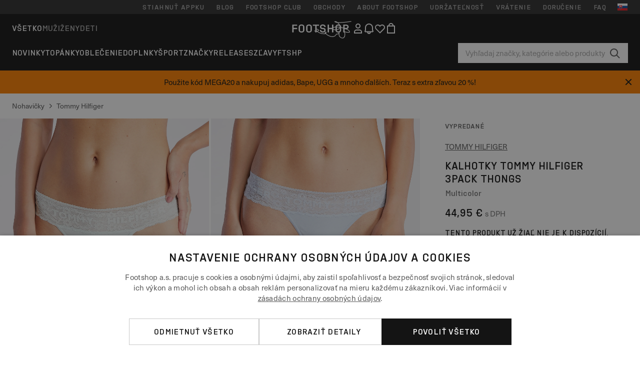

--- FILE ---
content_type: text/html; charset=UTF-8
request_url: https://www.footshop.sk/sk/nohavicky/53506-tommy-hilfiger-3pack-thongs-multicolor.html
body_size: 50941
content:
<!DOCTYPE html>
<html lang="sk">
<head>
                
    
        <script>
            if ('serviceWorker' in navigator) {
                navigator.serviceWorker?.getRegistrations().then((registrations) => {
                    registrations.forEach((reg) => {
                        if (reg.active?.scriptURL?.includes('sw-fs.es6.js')) {
                            reg.unregister().then((success) => {
                                if (success) {
                                    window.location.reload();
                                }
                            });
                        }
                    });
                });
            }
        </script>
    

        
            <meta name="apple-itunes-app" content="app-id=1667088153">
    
        <meta charset="utf-8"/>
    <title>Nohavičky Tommy Hilfiger 3Pack Thongs Multicolor (UW0UW02036-0RS) | Footshop</title>
    <meta name="viewport" id="fsViewport" content="width=device-width, initial-scale=1, maximum-scale=5"/>
            <meta name="description" content="Tommy Hilfiger 3Pack Thongs Multicolor za skvelú cenu 44,95 € s dostupnosťou ihneď a možnosťou vrátenia zadarmo nájdete len na Footshop.sk/sk/!"/>
            <meta name="apple-mobile-web-app-capable" content="yes"/>
                <meta name="robots" content="index,follow"/>
    
    <script>var dataLayer = dataLayer || [];(function () {if (typeof Intl !== 'undefined' && Intl.hasOwnProperty('PluralRules')) {return;}var url = 'https://polyfill.io/v3/polyfill.min.js?features=Intl.~locale.sk';var script = document.createElement('script');script.src = url;script.async = false;script.type = 'text/javascript';document.getElementsByTagName('head')[0].appendChild(script);})();window.dist_webpack_uri = "https://static.ftshp.digital/themes/default-bootstrap/dist/webpack/";</script>

            <link rel="preconnect" href="https://static.ftshp.digital" crossorigin>
<link rel="preconnect" href="https://use.typekit.net" crossorigin>
<link rel="preconnect" href="https://p.typekit.net" crossorigin>
    
        

    
            <link rel="preload" href="https://static.ftshp.digital/themes/default-bootstrap/fonts/foot-medium.woff2" as="font" type="font/woff2" crossorigin><style>@font-face {font-family: 'foot';src: url('https://static.ftshp.digital/themes/default-bootstrap/fonts/foot-medium.woff2') format('woff2'),url('https://static.ftshp.digital/themes/default-bootstrap/fonts/foot-medium.woff') format('woff');font-weight: 500;font-style: normal;font-display: fallback;}:root {--font-family-accent: 'foot', 'neue-haas-unica', -apple-system, BlinkMacSystemFont, "Segoe UI", "Roboto", "Oxygen", "Ubuntu", "Helvetica Neue", Arial, sans-serif;--font-family-base: 'neue-haas-unica', -apple-system, BlinkMacSystemFont, "Segoe UI", "Roboto", "Oxygen", "Ubuntu", "Helvetica Neue", Arial, sans-serif;}</style>
        
        <script>
            (function (d) {
                var config = {kitId: 'hnc4kin',scriptTimeout: 3000,async: true},h = d.documentElement,t = setTimeout(function () {h.className = h.className.replace(/\bwf-loading\b/g, '') + ' wf-inactive';}, config.scriptTimeout),tk = d.createElement("script"),f = false,s = d.getElementsByTagName("script")[0],a;
                h.className += " wf-loading";tk.src = 'https://use.typekit.net/' + config.kitId + '.js';tk.async = true;
                tk.onload = tk.onreadystatechange = function () {a = this.readyState;if (f || a && a !== 'complete' && a !== 'loaded') {return;}f = true;clearTimeout(t);try {Typekit.load(config);} catch (e) {}};
                s.parentNode.insertBefore(tk, s);
            })(document);
        </script>
    

            <script>(function (w, d) {var fallbackListener = true;w.addEventListener('DOMContentLoaded', bindCritCssFallback);w._fs_critCssLoad = function (link) {link.onload = null;link.rel = 'stylesheet';if (!fallbackListener) {return;}w.removeEventListener('DOMContentLoaded', bindCritCssFallback);fallbackListener = false;};function bindCritCssFallback() {d.querySelectorAll('[rel=preload][as=style][data-critical]').forEach(function (link) {w._fs_critCssLoad(link);});}})(window, document);</script><script type="application/ld+json">{"@context": "https://schema.org","@type": "WebSite","url": "https://www.footshop.sk/sk/","potentialAction": {"@type": "SearchAction","target": "https://www.footshop.sk/sk/search?search_query={search_query}","query-input": "required name=search_query"}}</script>



    
        

    
        

    
        

    
        

    
        

    
        

            <style>.Collapsible_body_3NBIi{transition:max-height .3s;overflow:hidden}.Icon_icon_1eZny{--iconSize:22px;display:block;flex-shrink:0;width:var(--iconSize);height:var(--iconSize)}.Icon_icon_1eZny svg{display:block;width:100%;height:100%;fill:currentColor}.Icon_icon_1eZny.Icon_small_2uT4t{--iconSize:14px}.Icon_icon_1eZny.Icon_medium_1usJe{--iconSize:28px}.Icon_icon_1eZny.Icon_large_rpIsM{--iconSize:50px}.Icon_icon_1eZny.Icon_inline_1wiwj{display:inline-block;vertical-align:bottom}.AccordionItem_wrapper_1PJWg.AccordionItem_default_zIqA3:last-of-type{border-bottom:1px solid #e6e6e6}.AccordionItem_body_1koDg{padding-bottom:20px}.AccordionItem_header_2d3LJ.AccordionItem_default_zIqA3{border-top:1px solid #e6e6e6}.AccordionItem_headerInner_3bNLI{--spacing:12px;display:flex;align-items:center;margin-left:calc(var(--spacing)*-1);margin-right:calc(var(--spacing)*-1);padding:15px var(--spacing);font-family:var(--font-family-accent);text-transform:var(--text-transform)}@media only screen and (min-width:769px){.AccordionItem_headerInner_3bNLI{--spacing:24px}}@media only screen and (min-width:991px){.AccordionItem_headerInner_3bNLI{--spacing:0}}.AccordionItem_headerLabel_3P8-d{flex:1}.AccordionItem_header_2d3LJ.AccordionItem_default_zIqA3 .AccordionItem_headerLabel_3P8-d{margin-right:12px;color:var(--color-typo-accent)}.AccordionItem_header_2d3LJ.AccordionItem_headerLineMiddle_2oLzG .AccordionItem_headerLabel_3P8-d{position:relative;display:flex;align-items:center;font-size:1.375rem;line-height:1.2727}@media only screen and (min-width:991px){.AccordionItem_header_2d3LJ.AccordionItem_headerLineMiddle_2oLzG .AccordionItem_headerLabel_3P8-d{font-size:1.5rem;line-height:1.25}}.AccordionItem_header_2d3LJ.AccordionItem_headerLineMiddle_2oLzG .AccordionItem_headerLabel_3P8-d:after{content:"";height:1px;width:100%;margin:0 30px;background-color:currentColor}.AccordionItem_headerIcon_1N9kb{flex:none;width:22px;height:22px;transition:transform .3s}.AccordionItem_headerIcon_1N9kb.AccordionItem_isExpanded_3rG7W{transform:rotate(180deg)}.AccordionItem_headerIcon_1N9kb svg{fill:currentColor}.Avatar_avatar_oiPSI{padding-top:10px}.Avatar_avatarMediaAlign_YPz5u{align-items:center}.Avatar_avatarImageWrapper_2blMU{display:flex;justify-content:center}.Avatar_avatarImage_3TVLE{width:32px;height:32px;border-radius:50%;object-fit:cover;aspect-ratio:1}.Avatar_username_pEXMr{margin:0;padding:0;font-family:var(--font-family-accent);font-weight:500;white-space:nowrap;overflow:hidden;text-overflow:ellipsis;max-width:200px}.Avatar_username_pEXMr.Avatar_usernameLight_3cPRt{color:#fff}.Avatar_username_pEXMr.Avatar_usernameDark_3jXem{color:var(--color-typo-accent)}.Heading_heading_1dtHt{margin:0;text-transform:var(--text-transform)}.Heading_heading_1dtHt.Heading_inherit_2pzfx{color:inherit}.Heading_heading_1dtHt.Heading_center_2suB5{text-align:center}.Heading_heading_1dtHt.Heading_right_1jsuG{text-align:right}.Heading_heading_1dtHt.Heading_margin_Zz8sK{margin-bottom:15px}.Heading_heading_1dtHt.Heading_marginSmall_3q2Hd{margin-bottom:10px}@media only screen and (min-width:769px){.Heading_withLinkWrapper_3jshm{display:flex;align-items:baseline;justify-content:space-between;gap:15px}}.Heading_withLinkWrapper_3jshm.Heading_margin_Zz8sK{margin-bottom:15px}button.Link_link_2imKr{-webkit-appearance:none;background:none;cursor:pointer;height:auto;padding:0;border:none}.Link_link_2imKr{color:var(--color-typo-accent);text-decoration:underline;font-family:var(--font-family-accent)}.Link_link_2imKr:hover{color:var(--color-typo-accent);text-decoration:none}.Link_link_2imKr.Link_simple_1wBgg{color:var(--color-typo-base);font-family:var(--font-family-base)}.Link_link_2imKr.Link_bold_1H4kf{font-weight:var(--font-weight-accent)}.Link_link_2imKr.Link_small_26ejO{font-size:.875rem;line-height:1.4286}.Link_link_2imKr.Link_uppercase_1pPXw{text-transform:var(--text-transform)}.Link_link_2imKr.Link_light_kK6Dj{color:#fff}.Link_link_2imKr.Link_gray_3vv-u{color:var(--color-typo-minor)}.Link_link_2imKr.Link_noUnderline_1GWwa{text-decoration:none}.Link_link_2imKr.Link_noUnderline_1GWwa:focus,.Link_link_2imKr.Link_noUnderline_1GWwa:hover{text-decoration:underline}.Link_link_2imKr.Link_hasHitArea_QYnZR{padding-top:4px;padding-bottom:4px}.Spinner_wrapper_yB8fX{font-size:0;line-height:0;overflow:hidden;text-align:center;vertical-align:middle}.Spinner_spinner_3opjr{animation:Spinner_rotate_1VLwi .5s linear infinite;vertical-align:middle}@keyframes Spinner_rotate_1VLwi{0%{transform:rotate(0deg)}to{transform:rotate(1turn)}}.Button_button_3Q-lF{--minHeight:50px;--minWidth:240px;--lineHeightPx:22px;-webkit-appearance:none;display:block;background:none;cursor:pointer;height:auto;margin:0;padding:0;border:0;outline:none;display:inline-flex;align-items:center;justify-content:center;min-width:var(--minWidth);min-height:var(--minHeight);padding:calc(var(--minHeight)/2 - var(--lineHeightPx)/2 - var(--border)) 15px;border:var(--border) solid;border-radius:var(--border-radius-base);font-family:var(--font-family-accent);font-size:.9375rem;line-height:1.4667;font-weight:var(--font-weight-accent);text-transform:var(--text-transform);transition:background-color .3s,border-color .3s}@media only screen and (min-width:991px){.Button_button_3Q-lF{--minHeight:40px}}a.Button_button_3Q-lF{text-decoration:none}.Button_button_3Q-lF:disabled{cursor:not-allowed}.Button_button_3Q-lF.Button_hasLeftIcon_TT0np:after,.Button_button_3Q-lF.Button_hasRightIcon_3EWu6:before,.Button_button_3Q-lF.Button_pseudoIcon_3UMXE{content:"";display:block;width:22px;height:22px}.Button_button_3Q-lF.Button_hasLeftIcon_TT0np:after{margin-left:8px}.Button_button_3Q-lF.Button_hasRightIcon_3EWu6:before{margin-right:8px}.Button_button_3Q-lF.Button_spaceBetween_3-uAP{justify-content:space-between}.Button_icon_TdZ70{pointer-events:none}.Button_icon_TdZ70 svg{display:block;width:22px;height:22px;fill:currentColor}.Button_icon_TdZ70.Button_leftIcon_1MabP{margin-right:8px}.Button_icon_TdZ70.Button_rightIcon_1xSXp{margin-left:8px}.Button_customContentWrapper_1A8eE{flex:1}.ButtonBar_buttonBar_E7Ffs{display:flex;gap:10px}.ButtonBar_buttonBar_E7Ffs.ButtonBar_columnCenter_1eI3I,.ButtonBar_buttonBar_E7Ffs.ButtonBar_columnFullWidth_xZDYs{flex-direction:column}.ButtonBar_buttonBar_E7Ffs.ButtonBar_columnFullWidth_xZDYs{width:100%}.ButtonBar_buttonBar_E7Ffs.ButtonBar_columnFullWidth_xZDYs button{min-width:auto}.ButtonBar_buttonBar_E7Ffs.ButtonBar_columnCenter_1eI3I{align-items:center}.ButtonBar_buttonBar_E7Ffs.ButtonBar_rowLeft_eQoMp,.ButtonBar_buttonBar_E7Ffs.ButtonBar_rowRight_dYnFg,.ButtonBar_buttonBar_E7Ffs.ButtonBar_rowSpaceBetween_2aeQt{flex-direction:row}.ButtonBar_buttonBar_E7Ffs.ButtonBar_rowRight_dYnFg{justify-content:flex-end}.ButtonBar_buttonBar_E7Ffs.ButtonBar_rowSpaceBetween_2aeQt{justify-content:space-between}.ButtonBar_buttonBar_E7Ffs.ButtonBar_rowStretch_Snv3z{flex-direction:row}.ButtonBar_buttonBar_E7Ffs.ButtonBar_rowStretch_Snv3z>:first-child{flex:auto}.ButtonBar_buttonBar_E7Ffs.ButtonBar_rowStretch_Snv3z>*+*{margin-left:2px}.ButtonBar_buttonBar_E7Ffs.ButtonBar_reverse_1MTMO.ButtonBar_rowLeft_eQoMp,.ButtonBar_buttonBar_E7Ffs.ButtonBar_reverse_1MTMO.ButtonBar_rowRight_dYnFg,.ButtonBar_buttonBar_E7Ffs.ButtonBar_reverse_1MTMO.ButtonBar_rowSpaceBetween_2aeQt{flex-direction:row-reverse}.ButtonBar_buttonBar_E7Ffs.ButtonBar_reverse_1MTMO.ButtonBar_columnCenter_1eI3I,.ButtonBar_buttonBar_E7Ffs.ButtonBar_reverse_1MTMO.ButtonBar_columnFullWidth_xZDYs{flex-direction:column-reverse}.IconButton_iconButton_1E_1G{--iconBtnSize:46px;-webkit-appearance:none;display:block;background:none;cursor:pointer;height:auto;margin:0;padding:0;border:0;outline:none;display:inline-flex;align-items:center;justify-content:center;width:var(--iconBtnSize);height:var(--iconBtnSize);border-radius:50%;color:inherit;transition-duration:.3s;transition-property:background-color,color}.ControlButton_control_1Dkdq{--minHeight:0;--minWidth:0;--border:1px;--vertical-padding:15px;--horizontal-padding:10px;padding:var(--vertical-padding) var(--horizontal-padding);border-color:#c8c8c8;background-color:#fff;font-family:var(--font-family-base);text-transform:none;font-weight:400;color:var(--color-typo-base)}.ControlButton_control_1Dkdq.ControlButton_large_1_j4o{--vertical-padding:15px;--horizontal-padding:15px}.ControlButton_control_1Dkdq.ControlButton_base_1uzSY{--vertical-padding:10px;min-width:44px}.ControlButton_control_1Dkdq.ControlButton_small_1AIno{--vertical-padding:5px;--horizontal-padding:10px;font-size:.8125rem;line-height:1.5385}.ControlButton_control_1Dkdq:focus,.ControlButton_control_1Dkdq:hover{border-color:#141414;color:var(--color-typo-accent)}.ControlButton_control_1Dkdq.ControlButton_selected_1Dx_V{position:relative;color:var(--color-typo-accent);font-weight:var(--font-weight-accent)}.ControlButton_control_1Dkdq.ControlButton_selected_1Dx_V:after{content:"";position:absolute;inset:calc(var(--border)*-1);border:2px solid var(--color-typo-accent);pointer-events:none}.ControlButton_control_1Dkdq.ControlButton_cta_1DsIF{background-color:var(--color-typo-accent);border-color:var(--color-typo-accent);color:#fff}.ControlButton_control_1Dkdq.ControlButton_cta_1DsIF:focus,.ControlButton_control_1Dkdq.ControlButton_cta_1DsIF:hover{background-color:var(--color-typo-base)}.Dropdown_dropdown_1ANMw{margin:0 auto 15px;max-width:320px;position:relative;text-align:left;z-index:1}.Dropdown_dropdown_1ANMw.Dropdown_fullWidth_1OfGF{max-width:none;width:100%}.Dropdown_dropdown_1ANMw .Dropdown_activeItem_1ZBub{background-color:#fff;display:block;line-height:42px;margin-bottom:0;padding:0 30px 0 15px;position:relative;cursor:pointer;font-size:16px;border-radius:var(--border-radius-base)}.Dropdown_dropdown_1ANMw .Dropdown_activeItem_1ZBub .Dropdown_arrowDown_2l9BW{position:absolute;right:10px;top:50%;transform:translateY(-50%) rotate(0deg);transition:all .5s;fill:#141414}.Dropdown_content_2WUT0.Dropdown_outlined_rwYtW .Dropdown_activeItem_1ZBub,.Dropdown_content_2WUT0.Dropdown_outlined_rwYtW .Dropdown_dropdownContent_mrld7{border:1px solid #c8c8c8;transition:border-color .3s}.Dropdown_content_2WUT0.Dropdown_outlined_rwYtW .Dropdown_activeItem_1ZBub{line-height:50px;overflow:hidden;text-overflow:ellipsis;white-space:nowrap}.Dropdown_content_2WUT0.Dropdown_outlined_rwYtW .Dropdown_activeItem_1ZBub .Dropdown_arrowDown_2l9BW{fill:var(--color-typo-accent)}@media only screen and (min-width:991px){.Dropdown_content_2WUT0.Dropdown_outlined_rwYtW .Dropdown_activeItem_1ZBub,.Dropdown_content_2WUT0.Dropdown_outlined_rwYtW .Dropdown_item_3p7pi{line-height:40px}}.Checkbox_checkbox_aOsMM label{display:flex;cursor:pointer}.Checkbox_checkbox_aOsMM input{display:none}.Checkbox_tick_3rzHE{flex:none;display:flex;align-items:center;justify-content:center;width:20px;height:20px;margin:1px;border:1px solid #c8c8c8;transition:background-color .3s,border .3s}input:checked+.Checkbox_tick_3rzHE,label:hover .Checkbox_tick_3rzHE{border-color:var(--color-typo-accent)}input:checked+.Checkbox_tick_3rzHE{background-color:var(--color-typo-accent)}input:disabled+.Checkbox_tick_3rzHE{background-color:#f2f2f2;border-color:#e6e6e6}.Checkbox_tick_3rzHE.Checkbox_radio_3Qaxa{border-radius:50%}input:checked+.Checkbox_tick_3rzHE.Checkbox_radio_3Qaxa{background-color:#fff;border-width:7px}.Checkbox_tick_3rzHE.Checkbox_error_17vNJ{border-color:#e00600}input:checked+.Checkbox_tick_3rzHE .Checkbox_icon_1D0N8{display:block;width:12px;height:6px;margin-top:-3px;border-left:2px solid #fff;border-bottom:2px solid #fff;border-right-color:#fff;border-top-color:#fff;transform:rotate(-45deg)}.Checkbox_label_25oCH{flex:1;margin-left:10px;line-height:22px;color:var(--color-typo-base)}.Background_wrapper_2ddIy{animation-duration:1.5s;animation-fill-mode:forwards;animation-iteration-count:infinite;animation-name:Background_placeholderShimmer_3wPa7;animation-timing-function:linear;background:#f8f8f8;background-image:linear-gradient(90deg,#f8f8f8 0,#edeef1 20%,#f8f8f8 40%,#f8f8f8);background-repeat:no-repeat;background-size:800px 100%;bottom:0;left:0;position:absolute;right:0;top:0}.Background_wrapper_2ddIy.Background_dark_1RNei{background-color:#141414;background-image:linear-gradient(90deg,#141414 0,#141414 20%,#141414 40%,#141414)}@keyframes Background_placeholderShimmer_3wPa7{0%{background-position:-1000px 0}to{background-position:1000px 0}}.Line_wrapper_2lYI6{position:relative}.Line_wrapper_2lYI6+.Line_wrapper_2lYI6{margin-top:5px}@media only screen and (min-width:769px){.Line_wrapper_2lYI6+.Line_wrapper_2lYI6{margin-top:10px}}.TallCard_anchor_3c_dP{display:block;text-decoration:none}.TallCard_anchor_3c_dP:hover{text-decoration:underline}.TallCard_anchor_3c_dP:hover.TallCard_light_1eAAe{color:#fff}.TallCard_anchor_3c_dP:hover.TallCard_dark_2P4As{color:#000}.TallCard_image_1yHkh{display:block;width:100%;object-fit:cover;aspect-ratio:3/4;border-radius:var(--border-radius-base)}.HorizontalList_wrapper_35ZDh{position:relative;width:100%;overflow:hidden}.HorizontalList_wrapper_35ZDh.HorizontalList_gradient_1niv1:after,.HorizontalList_wrapper_35ZDh.HorizontalList_gradient_1niv1:before{content:"";position:absolute;top:0;z-index:1;width:100px;height:100%;opacity:0;pointer-events:none}.HorizontalList_wrapper_35ZDh.HorizontalList_gradient_1niv1:before{left:0;background-image:linear-gradient(270deg,transparent,var(--gradient-color,#fff))}.HorizontalList_wrapper_35ZDh.HorizontalList_gradient_1niv1:after{right:0;background-image:linear-gradient(90deg,transparent,var(--gradient-color,#fff))}.HorizontalList_wrapper_35ZDh.HorizontalList_isLeftGradientVisible_2zox9:before,.HorizontalList_wrapper_35ZDh.HorizontalList_isRightGradientVisible_29E-H:after{opacity:1}.HorizontalList_grid_2OjuH{display:grid;grid-auto-flow:column;grid-auto-columns:var(--itemWidth);width:100%;padding-left:12px;padding-right:12px;pointer-events:all;overflow-x:auto;-ms-overflow-style:none;scrollbar-width:none}@media only screen and (min-width:769px){.HorizontalList_grid_2OjuH{padding-left:24px;padding-right:24px}}@media only screen and (min-width:1701px){.HorizontalList_grid_2OjuH:not(.HorizontalList_sideSpaceForce_16BuC){padding-left:0;padding-right:0}}.HorizontalList_grid_2OjuH::-webkit-scrollbar{display:none}.HorizontalList_grid_2OjuH.HorizontalList_oneInView_1Bl96{--itemWidth:62%}@media only screen and (min-width:561px){.HorizontalList_grid_2OjuH.HorizontalList_oneInView_1Bl96{--itemWidth:65%}}.HorizontalList_grid_2OjuH.HorizontalList_twoInView_FNTEJ{--itemWidth:45%}@media only screen and (min-width:561px){.HorizontalList_grid_2OjuH.HorizontalList_twoInView_FNTEJ{--itemWidth:47.5%}}.HorizontalList_grid_2OjuH.HorizontalList_threeInView_2GyHt{--itemWidth:28%}.HorizontalList_grid_2OjuH.HorizontalList_fourInView_3FMrD{--itemWidth:22%}.HorizontalList_grid_2OjuH.HorizontalList_fiveInView_2Waah{--itemWidth:18%}.HorizontalList_grid_2OjuH.HorizontalList_eightInView_2HRMQ{--itemWidth:11%}.HorizontalList_grid_2OjuH.HorizontalList_auto_1Ednj{--itemWidth:max-content;scrollbar-width:none}.HorizontalList_grid_2OjuH.HorizontalList_auto_1Ednj::-webkit-scrollbar{display:none}.HorizontalList_grid_2OjuH.HorizontalList_withoutGap_2q6Nv{gap:10px}.HorizontalList_grid_2OjuH.HorizontalList_withoutLeftSideSpace_2eSFh{padding-left:0}.HorizontalList_arrow_mu2K6{position:absolute;top:50%;z-index:2;padding:5px;border-radius:var(--border-radius-base);border:1px solid var(--color-typo-base);background-color:#fff;color:var(--color-typo-base);transform:translateY(-50%);transition:color .3s,border-color .3s}.HorizontalList_arrow_mu2K6.HorizontalList_prev_3kB28{left:12px}@media only screen and (min-width:561px){.HorizontalList_arrow_mu2K6.HorizontalList_prev_3kB28{left:24px}}@media only screen and (min-width:1701px){.HorizontalList_arrow_mu2K6.HorizontalList_prev_3kB28{left:0}}.HorizontalList_arrow_mu2K6.HorizontalList_next_nwzEY{right:12px}@media only screen and (min-width:561px){.HorizontalList_arrow_mu2K6.HorizontalList_next_nwzEY{right:24px}}@media only screen and (min-width:1701px){.HorizontalList_arrow_mu2K6.HorizontalList_next_nwzEY{right:0}}.HorizontalList_arrow_mu2K6:hover{border-color:var(--color-typo-accent);color:var(--color-typo-accent)}.BaseContainer_wrapper_a2vvb{padding-left:12px;padding-right:12px}@media only screen and (min-width:769px){.BaseContainer_wrapper_a2vvb{padding-left:24px;padding-right:24px}}@media only screen and (min-width:1701px){.BaseContainer_wrapper_a2vvb{padding-left:0;padding-right:0}}.Box_wrapper_1IRhW{position:relative}.Box_container_2x5Rx,.Box_content_CAuvl,.Box_image_3ImFu{position:absolute;top:0;bottom:0;left:0;right:0;overflow:hidden}.Box_image_3ImFu{width:100%;height:100%;object-fit:cover;background-color:#f8f8f8}.FullSizeContainer_wrapper_YAFac{width:100%;height:100%;left:0;position:absolute;top:0}.PageContainer_fullWrapper_1mC_U{display:flow-root;width:100%;background-color:var(--backgroundColor)}.PageContainer_wrapper_Isqhi{max-width:1700px;margin-left:auto;margin-right:auto}.Section_wrapper_1PAlW{margin-top:40px;margin-bottom:40px}@media only screen and (min-width:769px){.Section_wrapper_1PAlW{margin-top:60px;margin-bottom:60px}}@media only screen and (min-width:769px){.Section_wrapper_1PAlW.Section_large_dfJjE{margin-top:80px;margin-bottom:80px}}.Section_wrapper_1PAlW.Section_wide_2UCa-{width:100%}.Section_wrapper_1PAlW.Section_disableSpacingTop_3FsL6{margin-top:0}.StripeContainer_wrapper_3QIBY>*{display:block}.StripeContainer_wrapper_3QIBY>*+*{margin-top:10px}@media only screen and (min-width:769px){.StripeContainer_wrapper_3QIBY{display:flex;flex-flow:row nowrap;justify-content:space-between;gap:15px}.StripeContainer_wrapper_3QIBY>*{flex:.5}.StripeContainer_wrapper_3QIBY>*+*{margin-top:0}}.TextContainer_wrapper_1LGnR{max-width:100ch}.BoxRatio_wrapper_1HVuG{position:relative;padding-top:100%}@media only screen and (min-width:769px){.BoxRatio_wrapper_1HVuG{padding-top:75%}}.BoxSquare_wrapper_3KWQm{position:relative;padding-top:100%}.Product_info_2BgOv{padding:10px 0}.ProductCarousel_item_1ww_8{padding:8px}.ProductCarousel_wrapper_2PAka{margin:auto;max-width:1320px}.ProductList_item_21-w4{display:inline-block;min-width:155px;padding:4px;white-space:normal;width:48%}.ProductList_bulky_20FnV .ProductList_item_21-w4{min-width:275px;width:80%}.ProductList_swipeMix_h_ISA .ProductList_item_21-w4{min-width:79%}.ProductList_medium_1_MZO .ProductList_item_21-w4{min-width:auto;width:33.33%}@media only screen and (min-width:769px){.ProductList_item_21-w4{width:25%}.ProductList_bulky_20FnV .ProductList_item_21-w4{width:40%}.ProductList_medium_1_MZO .ProductList_item_21-w4{width:33.33%}.ProductList_swipeMix_h_ISA .ProductList_item_21-w4{padding:8px;min-width:0;width:100%}}.ProductList_wrapper_3iPwh{margin:auto;max-width:1320px;padding:0 15px;overflow-x:auto;overflow-y:hidden;white-space:nowrap;-webkit-overflow-scrolling:touch}.ProductList_swipeMix_h_ISA{display:flex;flex:1;padding:0;max-width:none}.FilterBar_mobileFilters_2J4Ei{padding:24px 0 20px}.FilterBar_mobileFilters_2J4Ei:after{clear:both;content:"";display:table}.FilterBar_mobileFilters_2J4Ei .FilterBar_buttonPlaceholder_x4F1P{height:50px;width:100%}.FilterBar_mobileFilters_2J4Ei .FilterBar_button_82R9M{background-color:#fff;color:var(--color-typo-accent);border:2px solid var(--color-typo-accent);display:block;padding:12px 60px 12px 15px;position:relative;text-transform:uppercase;z-index:1;font-family:var(--font-family-accent)}.FilterBar_mobileFilters_2J4Ei .FilterBar_button_82R9M .FilterBar_count_JxDqb{background-color:var(--color-typo-accent);color:#fff;display:inline-block;position:absolute;right:40px;text-align:center;top:50%;transform:translateY(-50%);width:22px}.FilterBar_mobileFilters_2J4Ei .FilterBar_button_82R9M svg{position:absolute;right:10px;top:13px;width:24px;height:24px;fill:var(--color-typo-accent)}.FilterBar_mobileFilters_2J4Ei .FilterBar_button_82R9M.FilterBar_pinned_2KPgS{position:fixed;top:45px;left:0;right:0;z-index:4;animation:FilterBar_fadeIn_1nBrx .3s}.FilterBar_mobileFilters_2J4Ei .FilterBar_sorting_3khWI{margin:10px 0 0;max-width:none}@media only screen and (min-width:769px){.FilterBar_mobileFilters_2J4Ei{padding:30px 8px 22px}.FilterBar_mobileFilters_2J4Ei .FilterBar_sorting_3khWI{margin-top:0;margin-left:15px}}.FilterBar_pinnedButton_3b7C4{position:fixed;top:50px;left:0;right:0;z-index:4;background-color:#fff;animation:FilterBar_fadeIn_1nBrx .3s}.FilterBar_buttonInner_1Dl-I{display:flex;align-items:center}.FilterBar_productsCount_pl6Dl{font-family:var(--font-family-base);font-weight:400;color:#aaa;padding-left:10px}.FilterBar_filtersCount_MsAYe{flex:none;display:block;min-width:22px;margin-left:auto;background-color:#fff;color:var(--color-typo-accent);margin-right:10px}.FilterBar_pinnedButton_3b7C4 .FilterBar_filtersCount_MsAYe{background-color:var(--color-typo-accent);color:#fff}.ChatWithUs_wrapper_2DWFG{position:fixed;bottom:18px;right:18px;z-index:1080}.ChatWithUs_button_2QI2w{display:flex;align-items:center;justify-content:center;width:60px;height:60px;border:0;border-radius:50%;background-color:var(--color-chatbot-bg);cursor:pointer}@media only screen and (min-width:769px){.ChatWithUs_button_2QI2w{z-index:18}}.h0,.h1,.h2,.h3,.h4,.h5,.h6,h1,h2,h3,h4,h5,h6{font-family:var(--font-family-accent);font-weight:var(--font-weight-accent);color:var(--color-typo-accent)}.h0{font-size:2rem;line-height:1.25}@media only screen and (min-width:991px){.h0{font-size:2.625rem;line-height:1.1905}}.h1,h1{font-size:1.75rem;line-height:1.2143}@media only screen and (min-width:991px){.h1,h1{font-size:2rem;line-height:1.25}}.h2,h2{font-size:1.375rem;line-height:1.2727}@media only screen and (min-width:991px){.h2,h2{font-size:1.5rem;line-height:1.25}}.h3,h3{font-size:1.25rem;line-height:1.3}.h4,h4{font-size:1.125rem;line-height:1.3333}.h5,.h6,h5,h6{font-size:.9375rem;line-height:1.4667}a{color:var(--color-typo-base);text-decoration:underline;transition:color .3s}a:hover{text-decoration:none}p{margin-bottom:15px}b,strong{font-weight:var(--font-weight-accent)}.fs-p-r{position:relative}.fs-mt-xsmall{margin-top:5px}.fs-mt-small{margin-top:10px}.fs-mt-base{margin-top:15px}.fs-mt-large{margin-top:30px}.fs-mb-base{margin-bottom:15px}.fs-mb-large{margin-bottom:30px}.fs-ta-center{text-align:center}._vihi{position:absolute;top:-9999px;left:-9999px;bottom:auto;right:auto;height:0;width:0;visibility:hidden}body,html{min-height:100%}body{margin:0;padding-top:45px;background-color:var(--color-layout-bg);font-family:var(--font-family-base);font-size:.9375rem;line-height:1.4667;color:var(--color-typo-base);overflow-x:hidden}body *{box-sizing:border-box}@media only screen and (min-width:991px){body,body[class]{padding-top:0}}body.lang_el *{text-transform:none!important}img{max-width:100%}.grecaptcha-badge{visibility:hidden}.is-ios *{cursor:pointer}.wrapper,.wrapper--bigger{clear:both;display:block;margin:0 auto;max-width:950px;padding-left:15px;padding-right:15px}.wrapper--bigger:after,.wrapper:after{clear:both;content:"";display:table}@media only screen and (min-width:769px){.wrapper,.wrapper--bigger{padding-left:0;padding-right:0}}.wrapper--bigger{max-width:1320px}button,input,select,textarea{background:#fff;border:none;color:var(--color-typo-base);font-family:var(--font-family-base);font-size:.9375rem;line-height:1.4667;outline:none;padding:5px 1em;transition:border-color .3s,box-shadow .3s;-webkit-appearance:none}button{cursor:pointer}input[disabled]{color:#d0d0d0;cursor:default}input,select{height:32px}table{border-collapse:collapse;display:block;height:100%;overflow-x:auto;width:100%}table td,table th{padding:10px}table.bordered td,table.bordered th{border:1px solid #aaa}table.dark .price{font-size:1em;font-weight:400}table.dark thead th{background-color:#5a5a5a;color:#fff;font-size:14px;padding:15px 10px;text-transform:uppercase}table.dark tbody td{background-color:#f2f2f2;padding:20px 5px}table.gray tfoot td{background-color:initial}table.gray tfoot tr{border-color:transparent}table.gray thead th{color:#aaa;font-size:14px;padding-bottom:10px;text-transform:uppercase}table.gray td{background-color:#f2f2f2}table.ordered-products .price,table.ordered-products tfoot{text-align:right!important}table.thin td{padding:5px}table.vertical-slim td{padding:1px 7px}@media only screen and (min-width:769px){table{display:table}table.dark td{border:none!important}table.gray tr{border-bottom:10px solid #fff}}table .responsive-table{width:100%;overflow-x:auto;margin-bottom:2em}table .responsive-table table{margin-bottom:0}.appear100-enter{max-height:0}.appear100-enter-active{max-height:100px;transition:all .7s linear}.appear100-exit{max-height:100px}.appear100-exit-active{max-height:0;transition:all .7s cubic-bezier(0,0,0,1)}.fade-enter{opacity:.01}.fade-enter-active{opacity:1;transition:.5s}.fade-exit{opacity:1}.fade-exit-active{opacity:.01;transition:.5s}.fastFade-enter{opacity:.01}.fastFade-enter-active{opacity:1;transition:.15s}.fastFade-exit{opacity:1}.fastFade-exit-active{opacity:.01;transition:.15s}.mediumFade-enter{opacity:.01}.mediumFade-enter-active{opacity:1;transition:.3s}.mediumFade-exit{opacity:1}.mediumFade-exit-active{opacity:.01;transition:.3s}.slideLeft-enter{transform:translateX(-100%)}.slideLeft-enter-active{transform:translateX(0);transition:.3s}.slideLeft-exit{transform:translateX(0)}.slideLeft-exit-active{transform:translateX(-100%);transition:.3s}.slideRight-enter{transform:translateX(100%)}.slideRight-enter-active{transform:translateX(0);transition:.3s}.slideRight-exit{transform:translateX(0)}.slideRight-exit-active{transform:translateX(100%);transition:.3s}.slideDown{will-change:transform}.slideDown-enter{transform:translateY(100%)}.slideDown-enter-active{transform:translateY(0);transition:.3s ease-out}.slideDown-exit{transform:translateY(0)}.slideDown-exit-active{transform:translateY(100%);transition:.3s ease-out}.Root_wrapper_3d4VU{padding-top:59px}@media only screen and (min-width:991px){.Root_wrapper_3d4VU{padding-top:0}}.FtshpLogo_logo_4u055{position:relative;display:inline-block;height:50px;overflow:hidden;color:currentColor}.FtshpLogo_logo_4u055 svg{fill:currentColor;padding:0;width:130px;height:50px;vertical-align:top}@media only screen and (max-width:390px){.FtshpLogo_logo_4u055 svg{width:100px}}@media only screen and (max-width:359px){.FtshpLogo_logo_4u055 svg{width:60px}}.FtshpLogo_logo_4u055 svg+svg{position:absolute;top:0;left:0}.QnsLogo_logo_2P5W2{display:flex;align-items:center;justify-content:center;height:50px;color:#0e5542}.QnsLogo_logo_2P5W2 svg{display:block;width:auto;height:24px;fill:currentColor}.CartIcon_cartIcon_2sCfU{position:relative;background:none;padding:0;margin:0;-webkit-appearance:none}.CartIcon_cartIcon_2sCfU svg{fill:currentColor}.UserIcon_userIcon_2Gddg{position:relative}.UserIcon_userIcon_2Gddg>a,.UserIcon_userIcon_2Gddg>button{color:currentColor}.UserIcon_userIcon_2Gddg svg{display:block;fill:currentColor;transition:fill .3s}.UserIcon_iconButton_jdGd4{-webkit-appearance:none;display:block;background:none;cursor:pointer;height:auto;margin:0;padding:0;border:0;outline:none}.UserIcon_userMenu_1Rrn7{position:absolute;top:100%;right:-162px;z-index:1;padding-top:18px;opacity:0;transform:scale(0);transform-origin:calc(100% - 162px) 10px}.UserIcon_userIcon_2Gddg:focus-within .UserIcon_userMenu_1Rrn7,.UserIcon_userIcon_2Gddg:hover .UserIcon_userMenu_1Rrn7{opacity:1;transform:scale(1)}.TopMenu_topLinks_3zLeY{list-style:none;margin:0;padding:0}.TopMenu_topLinks_3zLeY>li{display:inline-block;padding:0;position:relative}.TopMenu_topLinks_3zLeY>li>a,.TopMenu_topLinks_3zLeY>li>span{display:inline-block;padding:4px 12px;font-family:var(--font-family-accent);font-size:.8125rem;line-height:1.5385;text-decoration:none;letter-spacing:.5px;text-transform:var(--text-transform);color:var(--color-header-topbar-text)}.TopMenu_topLinks_3zLeY>li>a:hover{text-decoration:underline}.TopMenu_topLinks_3zLeY>li ul{display:none}.TopMenu_topLinks_3zLeY>li:hover ul{background:#fff;border:1px solid #c8c8c8;display:block;position:absolute;top:100%;left:-5px;z-index:2;margin:0;padding:0;width:250px}.TopMenu_topLinks_3zLeY>li:hover ul li{padding:0;display:block}.TopMenu_topLinks_3zLeY>li:hover ul li a{display:block;padding:9px 14px;white-space:nowrap;width:100%;text-decoration:none;color:var(--color-typo-base)}.TopMenu_topLinks_3zLeY>li:hover ul li a:hover{background-color:#f2f2f2}.CustomerListsIcon_wishIcon_qLX0a{position:relative;display:block;background:none;padding:0;margin:0;-webkit-appearance:none;cursor:pointer}.CustomerListsIcon_wishIcon_qLX0a svg{fill:currentColor}.NotificationsIcon_notificationsIcon_14Rrw{position:relative;background:none;padding:0;margin:0;-webkit-appearance:none;cursor:pointer;height:auto}.NotificationsIcon_notificationsIcon_14Rrw svg{fill:currentColor}.NotificationsArea_wrapper_3PviC{-webkit-overflow-scrolling:touch;background-color:#fff;overflow:hidden;position:fixed;width:100vw;height:100vh;bottom:0;left:0;top:0;z-index:1500}@media only screen and (min-width:769px){.NotificationsArea_wrapper_3PviC{position:absolute;top:100%;right:0;left:auto;bottom:auto;width:370px;height:auto;border:1px solid #c8c8c8}}.MainItem_mainItem_14OoY>a{position:relative;display:block;padding-top:9px;padding-bottom:9px;font-family:var(--font-family-accent);text-transform:var(--text-transform);text-decoration:none;color:currentColor}.MainItem_mainItem_14OoY.MainItem_open_1FxN4,.MainItem_mainItem_14OoY:hover{color:var(--color-header-accent)}.MainItem_mainItem_14OoY.MainItem_open_1FxN4>a:after,.MainItem_mainItem_14OoY:hover>a:after{content:"";position:absolute;inset:auto 0 5px 0;height:2px;background-color:var(--color-header-underline)}.MainItem_child_2v48z{position:absolute;top:100%;left:0;right:0;display:none;border-bottom:1px solid #e6e6e6;background:#fff}.MainItem_open_1FxN4 .MainItem_child_2v48z{display:block}.MainItem_childInner_12fhL{display:flex;justify-content:flex-start;padding:15px 0}.SearchIcon_icon_IyGIr{position:relative;background:none;padding:0;margin:0;cursor:pointer;height:auto;outline:revert}.SearchIcon_icon_IyGIr svg{fill:currentColor}.SuggestionsInput_close_21T9G{cursor:pointer;padding:10px 0 10px 5px;position:absolute;right:48px;top:0;height:40px}.SuggestionsInput_close_21T9G svg{width:22px;height:22px;border-right:1px solid #e6e6e6;box-sizing:initial;fill:currentColor;padding-right:3px}.SuggestionsInput_container_282EN{position:relative;padding-left:0;padding-right:45px;background:#fff;border:var(--border-base);border-radius:var(--border-radius-base);color:var(--color-typo-base)}.SuggestionsInput_container_282EN.SuggestionsInput_focused_1uPNA{padding-right:85px}.SuggestionsInput_input_2-pWv{background:#fff;border:none;border-radius:var(--border-radius-base);color:var(--color-typo-base);font-size:.9375rem;line-height:1.4667;height:40px;margin:0;padding:9px 0 9px 15px;width:100%}.SuggestionsInput_input_2-pWv::-webkit-input-placeholder{color:#aaa}.SuggestionsInput_input_2-pWv:-moz-placeholder,.SuggestionsInput_input_2-pWv::-moz-placeholder{color:#aaa}.SuggestionsInput_input_2-pWv:-ms-input-placeholder{color:#aaa}.DesktopSearch_close_35dTw{position:absolute;top:10px;right:10px;display:inline-block;background-color:initial}.DesktopSearch_close_35dTw svg{fill:#aaa;width:25px;height:25px}.DesktopSearch_container_3tN4k{display:block;opacity:1;transition:opacity .3s}.DesktopSearch_container_3tN4k.DesktopSearch_isHidden_kNe2X{opacity:0;pointer-events:none}.DesktopSearch_container_3tN4k.DesktopSearch_isInvisible_2ehuJ{display:none}@media(max-width:1200px){.DesktopSearch_container_3tN4k.DesktopSearch_hideUntilUltranavSearchBreakpoint_2A2gz{display:none}}.DesktopSearch_iconContainer_261ad{background:none;position:absolute;right:0;top:0;padding:10px 15px 10px 10px;height:40px}.DesktopSearch_iconContainer_261ad svg{width:22px;height:22px;fill:var(--color-typo-base)}.DesktopSearch_results_2y82W{display:flex;flex-direction:column;left:0;position:absolute;top:100%;right:0;height:calc(100vh - 135px)}.DesktopSearch_resultsInner_1syxA{background-color:#fff;border-radius:var(--border-radius-base);box-shadow:0 6px 6px rgba(0,0,0,.1);border:1px solid #e6e6e6}.DesktopSearch_wrapper_H5SZ8{position:relative}.Ultranav_shadeSearch_OCw_V{z-index:1180!important}.Ultranav_shadeTopBar_3GmjJ{z-index:1220!important}.Ultranav_shadeCart_34v2Q{z-index:1300!important}.Ultranav_wrapper_LbsCX{color:var(--color-header-text)}.Ultranav_mainBar_2czAC{position:relative;z-index:1200}.Ultranav_topBar_1pwvG{position:relative;z-index:1240}.Ultranav_top_26znE{position:relative;display:flex;justify-content:flex-end}.Ultranav_top_26znE .Ultranav_shopSwitcher_1xulC{margin-left:10px}.Ultranav_top_26znE .Ultranav_shopSwitcher_1xulC button{width:22px;height:100%}.Ultranav_main_2USx_{position:relative;display:flex;justify-content:space-between;align-items:center;padding-top:4px;padding-bottom:4px}.Ultranav_main_2USx_ .Ultranav_genders_3ZDDX,.Ultranav_main_2USx_ .Ultranav_icons_3cRah{flex:1}.Ultranav_main_2USx_ .Ultranav_genders_3ZDDX ul{display:flex;align-items:center;gap:20px;list-style:none;margin:0;padding:0}.Ultranav_main_2USx_ .Ultranav_genders_3ZDDX ul li>a{position:relative;display:block;padding-top:9px;padding-bottom:9px;font-family:var(--font-family-accent);font-size:.9375rem;line-height:1.4667;color:var(--color-header-accent);text-transform:var(--text-transform);text-decoration:none}.Ultranav_main_2USx_ .Ultranav_genders_3ZDDX ul li>a:not(.Ultranav_active_2T7Re){color:var(--color-header-topbar-text)}.Ultranav_main_2USx_ .Ultranav_genders_3ZDDX ul li>a:not(.Ultranav_active_2T7Re):hover{color:var(--color-header-accent)}.Ultranav_main_2USx_ .Ultranav_genders_3ZDDX ul li>a.Ultranav_active_2T7Re:after{content:"";position:absolute;inset:auto 0 5px 0;height:2px;background-color:var(--color-header-underline)}.Ultranav_main_2USx_ .Ultranav_icons_3cRah{display:flex;align-items:center;justify-content:end;gap:20px}.Ultranav_main_2USx_ .Ultranav_icons_3cRah>*{color:currentColor}.Ultranav_navigation_2zqmZ{display:flex;justify-content:space-between;gap:20px;margin-bottom:15px}.Ultranav_navigation_2zqmZ .Ultranav_mainItems_19ZSO{display:flex;align-items:center;gap:20px;margin:0;padding:0;list-style:none}.Ultranav_navigation_2zqmZ .Ultranav_search_2cSG3{flex:1;max-width:340px}.Ultranav_navigation_2zqmZ.Ultranav_searchOpened_3pFd5 .Ultranav_mainItems_19ZSO{display:none}.Ultranav_navigation_2zqmZ.Ultranav_searchOpened_3pFd5 .Ultranav_search_2cSG3{width:100%;max-width:none}.Ultranav_navigation_2zqmZ.Ultranav_searchOpened_3pFd5 .Ultranav_search_2cSG3>form{max-width:700px;margin:0 auto}.MobileMainItem_main_1TKRc{position:relative;background-color:#fff}.MobileMainItem_main_1TKRc>a{align-items:center;border-top:1px solid #e6e6e6;color:var(--color-typo-accent);display:flex;justify-content:space-between;font-size:.9375rem;line-height:1.4667;font-family:var(--font-family-accent);padding:14px 0;margin:0 12px;cursor:pointer;text-transform:var(--text-transform)}.MobileMainItem_main_1TKRc>a svg{fill:var(--color-typo-base)}.MobileMainItem_main_1TKRc:first-child>a{padding-top:14px;border-top:0}.MobileMainItem_main_1TKRc.highlighted a{color:var(--color-error)}.mainAccent{background-color:#f8f8f8}.MobileTabMenu_container_2LlWk{clear:both;height:100%;transition:transform .3s ease-out;width:200%}.MobileTabMenu_container_2LlWk.MobileTabMenu_menuItemActive_3NN5G{transform:translateX(-100vw)}@media only screen and (min-width:769px){.MobileTabMenu_container_2LlWk.MobileTabMenu_menuItemActive_3NN5G{transform:translateX(-60vw)}}.MobileTabMenu_containerItem_1qIp-{display:inline-block;height:100%;padding-top:50px;position:relative;vertical-align:top;width:50%}.MobileTabMenu_containerItem_1qIp-.MobileTabMenu_containerItemMain_1C3dX{padding-top:105px}.MobileTabMenu_scroll_1TPMY{height:100%;overflow:auto;padding-bottom:80px;-webkit-overflow-scrolling:touch}.MobileTabMenu_scroll_1TPMY.MobileTabMenu_firstLayer_7RzZz{background-color:#f8f8f8}.MobileTabMenu_header_1FOqF{background-color:#f8f8f8;border-bottom:1px solid #e6e6e6;left:0;position:absolute;right:0;top:0;z-index:1}.MobileTabMenu_header_1FOqF .MobileTabMenu_top_2-5Nw{display:flex;flex-flow:row nowrap;justify-content:space-between;padding:14px 12px}.MobileTabMenu_header_1FOqF .MobileTabMenu_closeButtonSecondary_3o4PE{position:absolute;height:auto;top:14px;right:12px;padding:0;background-color:initial}.MobileTabMenu_header_1FOqF .MobileTabMenu_closeButtonSecondary_3o4PE svg{fill:var(--color-typo-accent);top:auto;left:auto}.MobileTabMenu_title_3_8Va{padding:14px 0;font-family:var(--font-family-accent);font-size:1.125rem;line-height:1.3333;text-align:center;color:var(--color-typo-accent);text-transform:var(--text-transform)}.MobileTabMenu_title_3_8Va .MobileTabMenu_arrowBack_3EjCm{background:none;padding:0;position:absolute;top:14px;left:12px;fill:var(--color-typo-accent);height:auto;vertical-align:middle}.MobileTabMenu_title_3_8Va .MobileTabMenu_arrowBack_3EjCm svg{vertical-align:middle}.MobileTabMenu_closeButton_Pd0AX.MobileTabMenu_closeButton_Pd0AX{position:relative;height:auto;background-color:initial;top:auto;right:auto;padding:0}.MobileTabMenu_closeButton_Pd0AX.MobileTabMenu_closeButton_Pd0AX svg{fill:var(--color-typo-accent)}.MobileTabMenu_wrapper_2bJY6{background-color:#fff;bottom:0;color:#aaa;overflow:hidden;position:fixed;top:0;transition:transform .3s ease-out;transform:translateX(-100%);width:100vw;z-index:1140}.MobileTabMenu_wrapper_2bJY6.MobileTabMenu_active_1dLIW{transform:translateX(0)}@media only screen and (min-width:769px){.MobileTabMenu_wrapper_2bJY6{width:60vw}}.MobileTabMenu_tabIndicator_2-dmX{position:absolute;bottom:-1px;font-size:0;height:3px;background:var(--color-typo-accent);transition:all .3s}.MobileTabMenu_menuTabs_3XZdg{margin:0;padding:0;display:flex;flex-flow:row nowrap;list-style:none;position:relative;width:100vw}@media only screen and (min-width:769px){.MobileTabMenu_menuTabs_3XZdg{width:60vw}}.MobileTabMenu_menuTab_36VER{margin:0;padding:0;width:100%}.MobileTabMenu_menuTabLink_1WRIl{color:var(--color-typo-base);display:block;font-family:var(--font-family-accent);padding:1em;text-align:center;width:100%;text-transform:var(--text-transform)}.MobileTabMenu_menuTabLink_1WRIl.MobileTabMenu_active_1dLIW{color:var(--color-typo-accent);font-weight:var(--font-weight-accent)}.VisibleMobileSearchTabBar_itemMenu_3evyV{float:left}@media only screen and (min-width:769px){.VisibleMobileSearchTabBar_itemMenu_3evyV a{align-items:center;display:flex!important}.VisibleMobileSearchTabBar_itemMenu_3evyV a svg{margin-right:5px}}.VisibleMobileSearchTabBar_tabList_378Lc{font-size:14px;line-height:0;list-style:none;margin:0;padding:0 12px;text-align:center;background-color:var(--color-header-bg);color:var(--color-header-text)}.VisibleMobileSearchTabBar_tabList_378Lc:after{clear:both;content:"";display:table}@media only screen and (min-width:769px){.VisibleMobileSearchTabBar_tabList_378Lc{display:flex;justify-content:space-around}.VisibleMobileSearchTabBar_tabList_378Lc .VisibleMobileSearchTabBar_itemSearch_3sW2t{order:1}.VisibleMobileSearchTabBar_tabList_378Lc .VisibleMobileSearchTabBar_itemLogin_1tB81{order:2}.VisibleMobileSearchTabBar_tabList_378Lc .VisibleMobileSearchTabBar_itemNotifications_3F8PD{order:3}.VisibleMobileSearchTabBar_tabList_378Lc .VisibleMobileSearchTabBar_itemCustomerLists_JnaUb{order:4}.VisibleMobileSearchTabBar_tabList_378Lc .VisibleMobileSearchTabBar_itemCart_3Y34J{order:5}}.VisibleMobileSearchTabBar_tabList_378Lc a,.VisibleMobileSearchTabBar_tabList_378Lc button{color:currentColor}.VisibleMobileSearchTabBar_tabList_378Lc li{float:left;position:relative}.VisibleMobileSearchTabBar_tabList_378Lc li.VisibleMobileSearchTabBar_itemCart_3Y34J,.VisibleMobileSearchTabBar_tabList_378Lc li.VisibleMobileSearchTabBar_itemCustomerLists_JnaUb,.VisibleMobileSearchTabBar_tabList_378Lc li.VisibleMobileSearchTabBar_itemLogin_1tB81,.VisibleMobileSearchTabBar_tabList_378Lc li.VisibleMobileSearchTabBar_itemNotifications_3F8PD,.VisibleMobileSearchTabBar_tabList_378Lc li.VisibleMobileSearchTabBar_itemSearch_3sW2t{float:right}.VisibleMobileSearchTabBar_tabList_378Lc li+li{margin-left:15px}.VisibleMobileSearchTabBar_itemCart_3Y34J,.VisibleMobileSearchTabBar_itemCustomerLists_JnaUb,.VisibleMobileSearchTabBar_itemLogin_1tB81,.VisibleMobileSearchTabBar_itemMenu_3evyV,.VisibleMobileSearchTabBar_itemNotifications_3F8PD,.VisibleMobileSearchTabBar_itemSearch_3sW2t{padding-top:14px;padding-bottom:14px}@media only screen and (min-width:769px){.VisibleMobileSearchTabBar_itemLogo_1hJ4R{flex:0 1 80%}}.VisibleMobileSearchTabBar_itemSearch_3sW2t{pointer-events:none;opacity:0;transition:opacity .3s;display:none}.VisibleMobileSearchTabBar_itemSearch_3sW2t.VisibleMobileSearchTabBar_visible_bATfm{pointer-events:auto;opacity:1;display:block}.VisibleMobileSearchTabBar_unread_3KqO0{background-color:#ea2727;border-radius:50%;color:#fff;font-size:10px;height:18px;left:25px;line-height:18px;position:absolute;text-align:center;top:0;width:18px}.MobileSearch_close_31uGD{position:absolute;top:10px;right:10px;display:inline-block;background-color:initial}.MobileSearch_close_31uGD svg{fill:#aaa;width:25px;height:25px}.MobileSearch_container_1ISMW{color:#aaa;display:block;opacity:1;transition:opacity .3s}.MobileSearch_container_1ISMW.MobileSearch_isHidden_2K2a2{opacity:0;pointer-events:none}.MobileSearch_iconContainer_3Wdid{background:none;position:absolute;right:12px;top:0;padding:10px 15px 10px 10px;height:40px}.MobileSearch_iconContainer_3Wdid svg{width:22px;height:22px;fill:currentColor}.MobileSearch_innerWrapper_J3dXB{padding:0 12px 14px;width:100%}.MobileSearch_results_1FDxE{background-color:#fff;bottom:0;left:0;position:fixed;top:104px;right:0}.MobileSearch_wrapper_RYrO0{display:block;position:relative}.Ultranav_ultranavBar_1EKUD{position:fixed;left:0;right:0;top:0;background-color:var(--color-header-bg);color:var(--color-header-text)}.Ultranav_ultranavBar_1EKUD.Ultranav_inputHidden_3W2-9{height:50px}.Ultranav_ultranav_Ei8Sh{position:relative;z-index:1160}.Ultranav_ultranav_Ei8Sh a{text-decoration:none}.ProductCustomerListsButton_wrapperBottomSheet_2hXeQ .ProductCustomerListsButton_triggerButton_1ktce,.ProductCustomerListsButton_wrapperDropdown_1fZMu{position:absolute;right:8px;top:8px;z-index:2}.ProductCustomerListsButton_triggerButton_1ktce>button{width:32px;height:32px;background-color:hsla(0,0%,100%,.8);border-radius:50%;margin:0;padding:5px;color:var(--color-typo-base)}.ProductCustomerListsButton_triggerButton_1ktce>button:hover{background-color:#fff;color:var(--color-typo-base)}.ProductCustomerListsButton_triggerButton_1ktce>button svg{fill:currentColor}.ProductCustomerListsButton_ctaTriggerButton_3_Qih{margin-left:2px;background-color:var(--color-typo-accent);color:#fff;transition:color .3s,background .3s}.ProductCustomerListsButton_ctaTriggerButton_3_Qih>button{padding:14px}@media only screen and (min-width:991px){.ProductCustomerListsButton_ctaTriggerButton_3_Qih>button{padding:9px}}.ProductCustomerListsButton_ctaTriggerButton_3_Qih:hover{background-color:var(--color-typo-base)}.ProductCustomerListsButton_loginButton_usGeP{width:32px;height:32px;background-color:hsla(0,0%,100%,.8);border-radius:50%;margin:0;padding:5px;color:var(--color-typo-base)}.ProductCustomerListsButton_loginButton_usGeP:hover{background-color:#fff;color:var(--color-typo-base)}.ProductCustomerListsButton_loginButton_usGeP svg{fill:currentColor}.ProductCustomerListsButton_wrapperBottomSheet_2hXeQ .ProductCustomerListsButton_loginButton_usGeP{position:absolute;right:8px;top:8px;z-index:2}.AlphabetBar_list_1hI0r{display:flex;flex-wrap:wrap;gap:5px 5px;margin-top:30px;margin-bottom:0;padding:0;list-style:none}.AlphabetBar_listItem_qYF_H{flex:none;width:40px;height:40px;background-color:#fff;border:1px solid #e6e6e6;font-family:var(--font-family-accent)}.AlphabetBar_listItem_qYF_H.AlphabetBar_isUsed_1u7WY{color:var(--color-typo-accent)}.AlphabetBar_listItem_qYF_H:not(.AlphabetBar_isUsed_1u7WY){color:#c8c8c8;opacity:.33}.AlphabetBar_listItem_qYF_H>*{display:flex;align-items:center;justify-content:center;width:100%;height:100%}.AlphabetBar_listItem_qYF_H a{text-decoration:none}.AlphabetBar_listItem_qYF_H a:hover{text-decoration:underline}.OutfitHero_wrapper_2PbnL{display:flex;flex-direction:column}@media only screen and (min-width:991px){.OutfitHero_wrapper_2PbnL{flex-direction:row}}.OutfitHero_right_1sbLq{display:flex;flex-direction:column;flex:1;position:relative}.OutfitHero_rightContainer_1baQ6{position:absolute;right:0;top:0;left:-80px}.OutfitHero_rightContainerProducts_1Vx2r{padding-left:50px;padding-bottom:50px;background:#fff;border-radius:0 var(--border-radius-base)}.OutfitHero_photo_3lf24{flex:1;position:relative;display:flex}.OutfitHero_photo_3lf24 img{width:100%;height:100%;aspect-ratio:3/4;object-fit:cover;border-radius:var(--border-radius-base)}.OutfitHero_products_1M62G{grid-area:products;display:grid;grid-template-columns:repeat(2,1fr);gap:24px 12px;padding-top:40px}@media only screen and (min-width:991px){.OutfitHero_products_1M62G{grid-template-columns:repeat(3,1fr);gap:24px 16px;padding-top:0}}.OutfitHero_column_3IGJQ{display:flex;flex-direction:column;padding-bottom:16px}.OutfitHero_priceWrapper_1nlRR{background:#fff;padding-left:16px;padding-right:16px;padding-top:16px;border-radius:var(--border-radius-base) 0}@media only screen and (min-width:991px){.OutfitHero_priceWrapper_1nlRR{padding-left:120px;padding-top:16px;padding-right:0;background:transparent}}.OutfitHero_priceWrapperImage_2b8xR{position:absolute;bottom:0;right:0}.OutfitHero_priceTotalPrice_1sWpJ{margin:0;font-size:14px}.OutfitHero_price_Sh6nw{margin:0;color:var(--color-typo-accent);font-size:24px;line-height:50px;font-weight:500;font-family:var(--font-family-accent);font-weight:700}@media only screen and (min-width:991px){.OutfitHero_price_Sh6nw{font-size:42px}}.OutfitHero_wrapperProduct_38i9C{min-width:0}.OutfitHero_wrapperProduct_38i9C:hover>.OutfitHero_name_dnxEz{text-decoration:underline}.OutfitHero_image_2INro{position:relative;margin-bottom:10px;aspect-ratio:1/1;overflow:hidden;border-radius:var(--border-radius-base)}.OutfitHero_stickers_3EmsH{position:absolute;bottom:5px}.OutfitHero_name_dnxEz{text-overflow:ellipsis;white-space:nowrap;overflow:hidden}.OutfitHero_sizes_1MQR_{margin-top:10px;margin-bottom:10px}.OutfitHero_retailPrice_1BprX{margin-left:8px;font-size:.8125rem;line-height:1.5385;text-decoration:line-through;color:var(--color-typo-base)}@media only screen and (min-width:769px){.OutfitHero_retailPrice_1BprX{font-size:.9375rem;line-height:1.4667}}.OutfitHero_productPrice_2g0bP{display:flex;align-items:baseline;margin-top:auto;font-family:var(--font-family-accent);color:var(--color-typo-accent)}.OutfitHero_productPrice_2g0bP.OutfitHero_sale_1tKBI strong{color:var(--color-error)}.ProductStickers_stickers_1cN4-{display:flex;flex-direction:column;align-items:flex-start;gap:5px 5px}.ProductStickers_stickers_1cN4-.ProductStickers_inline_14Qol{flex-direction:row;flex-wrap:wrap;gap:0 15px}.ProductStickers_sticker_2EKCQ{display:flex;align-items:center;padding:5px 10px;border-radius:var(--border-radius-small);font-family:var(--font-family-accent);font-size:.6875rem;line-height:1.4545;text-transform:var(--text-transform);color:var(--color-typo-base)}@media only screen and (min-width:991px){.ProductStickers_sticker_2EKCQ{font-size:.8125rem;line-height:1.5385}}.ProductStickers_sticker_2EKCQ.ProductStickers_plain_1HRIt{padding:5px 0;color:var(--color-typo-base)}.ProductStickers_sticker_2EKCQ.ProductStickers_green_13li3{color:#0f855c}.ProductStickers_sticker_2EKCQ.ProductStickers_red_5YuBU{background-color:var(--color-error);color:#fff}.ProductStickers_sticker_2EKCQ.ProductStickers_red_5YuBU.ProductStickers_plain_1HRIt{background-color:initial;color:var(--color-error)}.ProductStickers_sticker_2EKCQ.ProductStickers_black_JbVQR{color:var(--color-typo-accent)}.ProductStickers_icon_1KoHW{flex:none;margin-right:5px}.Breadcrumbs_breadcrumbs_2x30S{display:flex;margin:0;padding:0;list-style:none;overflow-x:auto}.Breadcrumbs_crumb_3cC8F{flex:none;display:flex;align-items:center}.Breadcrumbs_crumb_3cC8F>span{font-size:.875rem;line-height:1.4286}.Breadcrumbs_crumb_3cC8F>a{color:inherit!important}.Breadcrumbs_crumb_3cC8F .Breadcrumbs_name_212gZ{display:block;padding-top:15px;padding-bottom:15px}.Breadcrumbs_crumb_3cC8F.Breadcrumbs_isHidden_1iDNv{display:none}.Breadcrumbs_icon_2Qphw{margin-left:5px;margin-right:5px}.CategoryListItem_item_19L7g{display:flex;align-items:center;gap:15px}.CategoryListItem_icon_3bn2a{width:22px;height:22px;transform:scale(1.8)}.PageHeader_header_pr67p{padding-top:15px;padding-bottom:15px;background-position:top;background-repeat:no-repeat;background-size:cover;border-radius:var(--border-radius-base)}@media only screen and (min-width:769px){.PageHeader_header_pr67p{padding-top:30px;padding-bottom:30px;background-position:100%}}.PageHeader_header_pr67p.PageHeader_hasBreadcrumbs_2yoNC{padding-top:0}.PageHeader_header_pr67p.PageHeader_hasBackgroundImage_otMhq{height:500px;background-color:var(--color-typo-accent);color:#fff}@media only screen and (min-width:769px){.PageHeader_header_pr67p.PageHeader_hasBackgroundImage_otMhq{height:350px}}@media only screen and (min-width:1701px){.PageHeader_header_pr67p.PageHeader_hasBackgroundImage_otMhq{margin-top:30px}}.PageHeader_header_pr67p.PageHeader_gradientBlur_3tnRO{--gradient-degree:0deg;position:relative}@media only screen and (min-width:769px){.PageHeader_header_pr67p.PageHeader_gradientBlur_3tnRO{--gradient-degree:90deg}}.PageHeader_header_pr67p.PageHeader_gradientBlur_3tnRO:after,.PageHeader_header_pr67p.PageHeader_gradientBlur_3tnRO:before{content:"";position:absolute;inset:0}.PageHeader_header_pr67p.PageHeader_gradientBlur_3tnRO:before{background:linear-gradient(var(--gradient-degree),#000,transparent 60%);z-index:1}.PageHeader_header_pr67p.PageHeader_gradientBlur_3tnRO:after{z-index:2;backdrop-filter:blur(10px);mask-image:linear-gradient(var(--gradient-degree),#000,transparent 60%);mask-mode:alpha}.PageHeader_innerWrapper_2odqZ{position:relative;z-index:3}.PageHeader_hasBackgroundImage_otMhq .PageHeader_innerWrapper_2odqZ{display:flex;flex-direction:column;justify-content:space-between;height:100%}.PageHeader_baseContainer_1YStj{padding-left:12px;padding-right:12px}@media only screen and (min-width:769px){.PageHeader_baseContainer_1YStj{padding-left:24px;padding-right:24px}}.PageHeader_baseContainer_1YStj:has(.PageHeader_innerContent_1-zIk){margin-top:auto}.PageHeader_innerContent_1-zIk{display:flex;margin-top:5px}.PageHeader_icon_2lGx5{flex:none;width:60px;margin-right:15px;padding-right:15px;border-right:1px solid hsla(0,0%,100%,.35);box-sizing:initial}.PageHeader_icon_2lGx5 img,.PageHeader_icon_2lGx5 svg{display:block;width:60px;height:60px}.PageHeader_icon_2lGx5 svg{fill:currentColor}.PageHeader_icon_2lGx5 img{border-radius:50%}.PageHeader_content_pPS2_{flex:1;display:flex;flex-direction:column;align-items:start;gap:5px}.PageHeader_descriptionWrapper_1oNRf{position:relative;max-width:840px;margin-top:5px}.PageHeader_descriptionWrapper_1oNRf p{margin-top:0}.PageHeader_descriptionExpander_1h-5X{position:absolute;bottom:0;right:0;background-color:var(--color-box-4-bg)}.PageHeader_isDescExpanded_J1IS8 .PageHeader_descriptionExpander_1h-5X{position:static;margin-top:15px}.PageHeader_categoryList_1I_1u{margin-top:30px}.Product_wrapper_2egST{display:flex;flex-flow:column;height:100%;position:relative}.Product_image_3DKUJ{background-color:#f8f8f8;padding-top:100%;width:100%;overflow:hidden;position:relative;border-radius:var(--border-radius-base)}.Product_soldOut_dbXkO .Product_image_3DKUJ:before{width:100%;height:100%;background-color:hsla(0,0%,100%,.6);content:"";left:0;position:absolute;top:0;z-index:2}.Product_image_3DKUJ img{width:100%;height:auto;left:0;position:absolute;top:0;z-index:1;border-radius:var(--border-radius-base)}.Product_info_3xgH1{position:relative;height:100%}.Product_infoInPicture_3B8aN{position:absolute;bottom:0;left:0;right:0;z-index:1}.Product_productStickers_1hK9T{margin-bottom:5px;pointer-events:none}.Product_inner_1kysz{padding:10px 0}.Product_name_1Go7D{display:-webkit-box;max-height:44px;margin:0;overflow:hidden;-webkit-line-clamp:2;-webkit-box-orient:vertical;font-size:.9375rem;line-height:1.4667;font-family:var(--font-family-base);font-weight:400;color:var(--color-typo-base)}.Product_soldOut_dbXkO .Product_name_1Go7D{color:#aaa}.Product_brandName_3uvDI{display:block;font-weight:500;color:var(--color-typo-accent)}.Video_video_1FyWw{width:100%;height:100%;object-fit:cover}.Countdown_countdown_JnUgS{display:inline-flex;align-items:baseline;gap:.25ch;font-family:var(--font-family-accent);font-weight:500}.Countdown_countdown_JnUgS>span{width:3ch;text-align:right}.Countdown_countdown_JnUgS>span i{font-size:.8em;font-style:normal;margin-left:1px}.Countdown_placeholder_Pwve_{display:inline-block;width:12.75ch;font-family:var(--font-family-accent);font-weight:500}.PromoStripe_wrapper_2WNSO{display:flex;align-items:center;background-color:var(--color-promo-bg);color:var(--color-promo-text)}.PromoStripe_wrapper_2WNSO p{margin:0}.PromoStripe_content_7tUaT{flex:1;padding:5px 0 5px 46px;text-align:center}.PromoStripe_link_23pdG{color:currentColor;text-decoration:none}.PromoStripe_link_23pdG:hover u{text-decoration:none}.PromoStripe_close_2n8pg{flex:none}.AppBanner_mobileAppOnly_3BfpU{margin-top:30px;margin-bottom:30px;padding:15px;border:1px solid #e6e6e6;text-align:center}</style>
    
                <link rel="preload" as="style" href="https://static.ftshp.digital/themes/default-bootstrap/dist/webpack/ftshp-libs.f0d5eca8bdad2de2eef1.min.css" media="screen" data-critical onload="window._fs_critCssLoad(this)">
    

    
            <style>.ManufacturerLogo_manufacturer_352kJ{margin-bottom:15px}.ManufacturerLogo_manufacturer_352kJ .ManufacturerLogo_placeholder_1SB5Y{text-align:left}.ManufacturerLogo_manufacturer_352kJ svg{display:block;width:50px;height:auto;fill:#aaa}.ManufacturerLogo_floatedLogo_9B0cx{position:absolute;top:0;right:0;margin-bottom:0}.ManufacturerLogo_name_1vQjC{text-transform:uppercase}.OrderingBenefits_orderingBenefits_2CVf3{margin-top:30px;font-family:var(--font-family-accent);font-size:15px;font-weight:var(--font-weight-accent);line-height:22px;color:var(--color-typo-accent)}.OrderingBenefits_orderingBenefits_2CVf3 ul{padding:0;margin:0}.OrderingBenefits_orderingBenefits_2CVf3 ul li{display:flex;align-items:center;list-style:none;margin-bottom:5px}.OrderingBenefits_orderingBenefits_2CVf3 a{text-decoration:none;color:inherit}.OrderingBenefits_orderingBenefits_2CVf3 a:hover{text-decoration:underline}.OrderingBenefits_orderingBenefits_2CVf3 .OrderingBenefits_icon_1f9G8,.OrderingBenefits_orderingBenefits_2CVf3 img{margin-right:10px}li.OrderingBenefits_purchaseFeatures_2iz6N{margin-bottom:0}li.OrderingBenefits_purchaseFeatures_2iz6N>div>div{display:flex;align-items:center;margin-bottom:5px}li.OrderingBenefits_purchaseFeatures_2iz6N .-external-only,li.OrderingBenefits_purchaseFeatures_2iz6N .-internal-only{display:none}li.OrderingBenefits_purchaseFeatures_2iz6N.OrderingBenefits_external_1CYoJ .-external-only,li.OrderingBenefits_purchaseFeatures_2iz6N.OrderingBenefits_internal_3FZgW .-internal-only{display:flex}.OrderingBenefits_item_nKrFz>span:first-child{margin-right:10px}.Tabs_tabs_l1Y31{list-style:none;padding-left:0;font-family:var(--font-family-base);font-size:15px;line-height:22px;margin:0 0 10px;white-space:normal;width:auto;display:block}.Tabs_bordered_3KEtO .Tabs_tabs_l1Y31{border-bottom:1px solid #e6e6e6;margin-bottom:0}.Tabs_tabs_l1Y31 .Tabs_tabLink_iIsL2{background:#fff;color:var(--color-typo-minor);display:block;font-weight:var(--font-weight-accent);line-height:22px;font-size:15px;position:relative;text-decoration:none;text-transform:uppercase;transition:color .3s,background .3s,border-color .3s;white-space:nowrap;margin-right:10px;padding-top:4px;padding-bottom:4px;padding-right:10px;border-bottom:0;font-family:var(--font-family-accent)}.Tabs_bordered_3KEtO .Tabs_tabs_l1Y31 .Tabs_tabLink_iIsL2{padding:8px 15px}.Tabs_tabs_l1Y31 .Tabs_tabLink_iIsL2.Tabs_open_sPn0A{background-color:#fff;color:var(--color-typo-accent);text-decoration:none}.Tabs_bordered_3KEtO .Tabs_tabs_l1Y31 .Tabs_tabLink_iIsL2.Tabs_open_sPn0A:after{background:var(--color-typo-accent);bottom:-1px;content:"";display:block;height:3px;left:0;line-height:0;position:absolute;right:0;width:100%}.Tabs_tabs_l1Y31 li{display:inline-block;margin:0}.Tabs_tabs_l1Y31 li:first-child a{padding-left:0}.Tabs_bordered_3KEtO .Tabs_tabs_l1Y31 li:first-child a{padding-left:15px}.Tabs_active_nE7Ub{font-weight:var(--font-weight-accent)}.Tab_tab_1iQCY{border:0}.Tab_content_3nO3o{display:none}.Tab_content_3nO3o.Tab_open_1DtYJ{display:block}.ProductSizesWithAvailability_dropdown_36eJD{margin-bottom:0}.ProductSizesWithAvailability_dropdown_36eJD .ProductSizesWithAvailability_activeItem_2T123,.ProductSizesWithAvailability_sizeItemActive_3kV7h{font-size:15px}.ProductSizesWithAvailability_sizeItemActive_3kV7h.ProductSizesWithAvailability_inStoreOnly_2hA3W .ProductSizesWithAvailability_sizeItemCellActive_2w6GA{color:#aaa}.ProductSizesWithAvailability_onlyOneSize_17yVM{border:1px solid #e6e6e6;padding:13px 15px}.ProductSizesWithAvailability_onlyOneSize_17yVM p{margin:0;font-size:15px;line-height:22px}@media only screen and (min-width:769px){.ProductSizesWithAvailability_onlyOneSize_17yVM{padding:8px 15px}}.StarsRating_stars_2YFll{display:flex;gap:1px}.StarsRating_star_q1zYI svg{display:block;width:14px;height:14px}.StarsRating_star_q1zYI svg path{fill:#c8c8c8}.StarsRating_star_q1zYI svg path[mask]{fill:var(--color-typo-accent)}.ProductVariationsPhoto_title_3yoVN{color:var(--color-typo-minor);margin-bottom:5px}.ProductVariationsPhoto_wrapper_1jh88{border-top:1px solid #e6e6e6;display:flex;flex-flow:row wrap;font-size:0;margin-bottom:15px;padding-top:10px}.ProductVariationsPhoto_item_2ke5z{position:relative;margin-left:1.25%;width:19%}@media only screen and (min-width:991px){.ProductVariationsPhoto_item_2ke5z{overflow:hidden;height:72px}}.ProductVariationsPhoto_item_2ke5z:nth-child(5n+1){margin-left:0}.ProductVariationsPhoto_item_2ke5z:nth-child(n+6){margin-top:1.25%}.ProductVariationsPhoto_item_2ke5z img{display:block;width:100%;height:auto;border-radius:var(--border-radius-base)}.ProductVariationsPhotos_title_sWC92{color:var(--color-typo-minor);margin-bottom:5px}.ProductVariationsPhotos_wrapper_1fsGH{border-top:1px solid #e6e6e6;display:flex;flex-flow:row wrap;font-size:0;margin-bottom:15px;padding-top:10px}.OutfitPromo_wrapper_-Arwy{margin-top:20px;padding:10px;border:1px solid #e6e6e6;border-radius:var(--border-radius-base)}.OutfitPromo_images_2HG71{display:flex}.OutfitPromo_images_2HG71>*+*{margin-left:5px}.OutfitPromo_productImages_2HTny{flex:1;display:flex}.OutfitPromo_image_2ynL4{display:block;width:48px;height:48px;margin-right:5px;border-radius:var(--border-radius-base)}.OutfitPromo_outfitImage_CuHTb{position:relative;flex:none}.OutfitPromo_outfitImage_CuHTb:after{content:"";position:absolute;top:50%;right:0;width:1px;height:24px;background-color:#e6e6e6;transform:translateY(-50%)}.OutfitPromo_imagePlaceholder_pDcSN{position:relative;width:48px;height:48px}.OutfitPromo_text_3jxFn{display:flex;align-items:baseline;justify-content:space-between;margin-bottom:10px}.OutfitPromo_text_3jxFn div:first-child{margin-right:10px;font-family:var(--font-family-accent);color:var(--color-typo-accent);text-transform:var(--text-transform)}.TextPromo_box_1qlW1{padding:10px;border:1px solid #e6e6e6}.TextPromo_title_2SFBH{margin-bottom:5px;font-family:var(--font-family-accent);font-size:.8125rem;line-height:1.5385;text-transform:uppercase;color:#0f855c}.TextPromo_img_1g5uU{width:75px;height:75px;background-color:#f8f8f8}.TextPromo_label_3GBVI{font-family:var(--font-family-accent);color:var(--color-typo-accent);cursor:text}.TextPromo_opener_1vB9j{margin-top:5px;text-decoration:underline;cursor:pointer}.TextPromo_opener_1vB9j:hover{text-decoration:none}.TextPromo_desc_1U6ys{padding:15px 10px 0}.TextPromo_link_zQ3QD{margin-top:5px}.BundlesPromo_wrapper_37hn8{margin-top:20px}.BundlesPromo_wrapper_37hn8>*+*{margin-top:15px}.DoubleDiscounts_wrapper_1Adr2{margin-bottom:30px}.DoubleDiscounts_extraDiscount_rzkL4{padding:10px 10px 6px;border:1px dashed #c8c8c8;border-radius:var(--border-radius-base);background-color:#f8f8f8;color:var(--color-typo-base)}.DoubleDiscounts_header_l5WDv{margin-bottom:5px;font-size:.875rem;line-height:1.4286}.DoubleDiscounts_body_vRFHK{display:flex;gap:0 15px;justify-content:space-between;align-items:baseline;flex-wrap:wrap}.DoubleDiscounts_footer_ZHw0-{margin-top:5px;font-size:.875rem;line-height:1.4286}.DoubleDiscounts_footer_ZHw0- a{display:inline-block}.DoubleDiscounts_priceWrapper_15Vdi{display:flex;align-items:baseline;gap:.5ch}.DoubleDiscounts_price_rLhmc{font-family:var(--font-family-accent);font-size:1.25rem;line-height:1.3;color:var(--color-error)}.DoubleDiscounts_codeWrapper_3TIkt{position:relative}.DoubleDiscounts_code_iujbe,.DoubleDiscounts_copied_2vFVi{display:flex;align-items:baseline;gap:.5ch}.DoubleDiscounts_copied_2vFVi{padding-top:4px;padding-bottom:4px}.DoubleDiscounts_copied_2vFVi svg{color:#0f855c}.DoubleDiscounts_promo_3Fwa8{padding:10px 10px 0;border-left:1px solid transparent;font-size:.875rem;line-height:1.4286;color:var(--color-typo-minor)}.DoubleDiscounts_promoPrice_2EfwA{font-size:.9375rem;line-height:1.4667;color:var(--color-typo-accent)}.Customization_wrapper_2seEN{margin-bottom:15px;padding:10px;border:1px solid #e6e6e6;background-color:#f8f8f8}.Customization_wrapper_2seEN p{margin-top:5px;margin-bottom:15px;font-size:.875rem;line-height:1.4286}.Customization_wrapper_2seEN svg{color:#141414}.Customization_wrapper_2seEN:not(.Customization_editMode_1Phxj) a{background-color:#fff}.Customization_heading_3xYOJ{display:flex;gap:15px;justify-content:space-between}.Customization_fields_nVJAF{display:flex;gap:15px;border-top:1px solid #e6e6e6;padding-top:10px}.Customization_fields_nVJAF input[type=number]{width:100px}.Customization_fields_nVJAF>div{flex:1}.Customization_fields_nVJAF>div:first-child{flex:none}.Customization_options_1gyFH{padding-top:15px}.Customization_options_1gyFH .Customization_placehoder_3TaOA{font-style:italic;font-size:.9375rem;line-height:1.4667;color:#c8c8c8}.Customization_themeGrid_3wFCT{display:grid;grid-template-columns:repeat(5,1fr);gap:5px;margin-top:5px}.Customization_themeGrid_3wFCT button{-webkit-appearance:none;display:block;background:none;cursor:pointer;height:auto;margin:0;padding:0;border:0;outline:none}.Customization_themeGrid_3wFCT img{display:block;width:60px;height:60px}.Customization_wrapper_3C7hK{margin-bottom:20px}.Customization_wrapper_3C7hK>*+*{margin-top:20px}.Customization_header_3hi3z{margin-bottom:10px;padding-bottom:5px;border-bottom:1px solid #e6e6e6;color:var(--color-typo-minor)}.Customization_themeGrid_I8fPS{display:grid;grid-template-columns:repeat(5,1fr);gap:5px}.Customization_themeGrid_I8fPS .Customization_themeItem_xtOA5{-webkit-appearance:none;display:block;background:none;cursor:pointer;height:auto;margin:0;padding:0;border:0;outline:none;background-color:#f8f8f8;aspect-ratio:1}.Customization_themeGrid_I8fPS .Customization_themeItem_xtOA5.Customization_selected_ExWiI{border:1px solid var(--color-typo-accent)}.Customization_themeGrid_I8fPS img{display:block}.Customization_textLeft_uBcoj{margin-top:5px;font-size:.8125rem;line-height:1.5385;color:var(--color-typo-minor)}.PriceVariations_grid_jyJO4{display:grid;grid-template-columns:repeat(3,1fr);gap:5px;margin-bottom:20px}.PriceVariations_heading_1-4RV{margin-bottom:10px;padding-bottom:5px;border-bottom:1px solid #e6e6e6;color:var(--color-typo-minor)}.ProductProperties_sizeGuideWrapper_3h1ow{margin-top:10px}.ProductProperties_stickers_hXkXC{margin-bottom:15px}.ProductProperties_wrapper_3JyUG .ProductProperties_relative_1-8VX{position:relative}.ProductProperties_wrapper_3JyUG .ProductProperties_dropdown_FYcWG{text-align:left}.ProductProperties_headline_3OrM6.ProductProperties_hasLogo_1xWeE{padding-right:70px}.ProductProperties_colorWay_r2URN{margin-top:5px;font-family:var(--font-family-accent);font-weight:500;overflow:hidden;text-overflow:ellipsis;white-space:nowrap;color:var(--color-typo-minor)}.ProductProperties_priceWrapper_2qVI2{margin-bottom:15px}.ProductProperties_price_1pD_j{display:flex;align-items:baseline}.ProductProperties_price_1pD_j>*+*{margin-left:5px}.ProductProperties_priceValue_3Qney{font-family:var(--font-family-accent);font-size:1.25rem;line-height:1.3;color:var(--color-typo-accent)}.ProductProperties_hasSale_zM6aq .ProductProperties_priceValue_3Qney{color:var(--color-error)}.ProductProperties_priceTax_2lfUQ{color:var(--color-typo-minor)}.ProductProperties_dutyMessage_m82LY{margin-bottom:5px}.ProductProperties_dutyMessage_m82LY,.ProductProperties_priceLabel_B5LkB{color:var(--color-typo-minor);font-size:.8125rem;line-height:1.5385}.ProductProperties_retailPriceValue_2VcxZ{font-family:var(--font-family-accent);text-decoration:line-through}.ProductProperties_retailPriceSale_2pg8k{font-family:var(--font-family-accent);color:var(--color-error)}.ProductProperties_lowestPriceValue_1_bAQ{font-size:.8125rem;line-height:1.5385;text-decoration:line-through;color:var(--color-typo-minor)}.ProductProperties_lowestPriceSale_3T4Rk{font-size:.8125rem;line-height:1.5385;color:var(--color-error)}.ProductProperties_dualPrice_1ojXh{margin-bottom:5px;color:var(--color-typo-minor)}.ProductProperties_buttonsContainer_2WN1_{display:flex;justify-content:space-between;margin-top:20px}.ProductProperties_triggerButton_TLv87{margin-left:2px;border-radius:var(--border-radius-base);background-color:var(--color-typo-accent);color:#fff;transition:color .3s,background .3s}.ProductProperties_triggerButton_TLv87>button{padding:14px}@media only screen and (min-width:991px){.ProductProperties_triggerButton_TLv87>button{padding:9px}}.ProductProperties_triggerButton_TLv87:hover{background-color:var(--color-typo-base)}.ProductProperties_customerListLoginButton_3hxd7{display:flex;justify-content:center;align-items:center;margin-left:2px;padding:14px;border-radius:var(--border-radius-base);background-color:var(--color-typo-accent);color:#fff}@media only screen and (min-width:991px){.ProductProperties_customerListLoginButton_3hxd7{padding:9px}}.ProductProperties_customerListLoginButton_3hxd7 svg{fill:currentColor}.ProductProperties_ratingButton_a_jS3{-webkit-appearance:none;display:block;background:none;cursor:pointer;height:auto;padding:0;border:0;outline:none;display:flex;align-items:center;gap:10px;margin:0 0 10px}.ProductProperties_ratingValue_2Do1h{text-decoration:underline;color:var(--color-typo-base)}.ProductProperties_ratingValue_2Do1h:hover{text-decoration:none}.ProductProperties_textBanners_1iEb9>div{margin-top:15px}.ProductProperties_recommendedSize__kLjw{margin-bottom:10px}.AccordionTabs_tabs_3RDGt{display:table;padding:0;table-layout:fixed;width:100%;font-family:var(--font-family-base);font-size:15px;white-space:normal;overflow-x:visible;text-align:center;list-style:none;margin:0}.AccordionTabs_tabs_3RDGt>*{display:table-cell;width:1px}.AccordionTabs_tabs_3RDGt .AccordionTabs_tabLink_3k70q{background:#fff;border-bottom:1px solid #e6e6e6;color:var(--color-typo-minor);display:block;font-weight:var(--font-weight-accent);padding:10px 15px;position:relative;text-decoration:none;transition:color .3s,background .3s,border-color .3s;white-space:nowrap}.AccordionTabs_tabs_3RDGt .AccordionTabs_tabLink_3k70q.AccordionTabs_smaller_2NEv8{font-size:14px;line-height:20px}.AccordionTabs_tabs_3RDGt .AccordionTabs_tabLink_3k70q:active,.AccordionTabs_tabs_3RDGt .AccordionTabs_tabLink_3k70q:hover{color:var(--color-typo-accent)}.AccordionTabs_tabs_3RDGt .AccordionTabs_tabLink_3k70q.AccordionTabs_open_1TMY-{background-color:#fff;color:var(--color-typo-accent);text-decoration:none}.AccordionTabs_tabs_3RDGt .AccordionTabs_tabLink_3k70q.AccordionTabs_open_1TMY-:after{background:var(--color-typo-accent);bottom:-1px;content:"";display:block;height:3px;left:0;line-height:0;position:absolute;right:0;width:100%}.AccordionTabs_tabs_3RDGt li{display:table-cell;margin:0}.AccordionTabs_tabs_3RDGt li:first-child{margin-left:0}.AccordionTabs_active_200RK{font-weight:var(--font-weight-accent)}.AccordionTab_content_3HvGU{display:none;padding:0 0 1em}@media only screen and (min-width:769px){.AccordionTab_content_3HvGU{padding-bottom:0;padding-top:2em}}.AccordionTab_content_3HvGU.AccordionTab_open_1WBzS{display:block}.PhotoGalleryHorizontalList_wrapper_2yaOR{position:relative}.PhotoGalleryHorizontalList_carousel_1kjeS{display:flex;width:100%;flex-flow:row nowrap;overflow:auto hidden;scroll-snap-type:x mandatory}.PhotoGalleryHorizontalList_carousel_1kjeS>.PhotoGalleryHorizontalList_video_FSrdD,.PhotoGalleryHorizontalList_carousel_1kjeS>img{flex:none;display:block;scroll-snap-align:start}.PhotoGalleryHorizontalList_dots_FCHOO,.PhotoGalleryHorizontalList_nextArrowBtn_2Jucb,.PhotoGalleryHorizontalList_prevArrowBtn_2zhMk,.PhotoGalleryHorizontalList_zoomBtn_1O1zh{position:absolute;z-index:2;color:#5a5a5a}.PhotoGalleryHorizontalList_nextArrowBtn_2Jucb,.PhotoGalleryHorizontalList_prevArrowBtn_2zhMk{top:50%;transform:translateY(-50%)}.PhotoGalleryHorizontalList_zoomBtn_1O1zh{top:0;right:0;z-index:3}.PhotoGalleryHorizontalList_prevArrowBtn_2zhMk{left:0}.PhotoGalleryHorizontalList_nextArrowBtn_2Jucb{right:0}.PhotoGalleryHorizontalList_dots_FCHOO{left:10px;bottom:0;height:46px;display:flex;align-items:center;justify-content:center}.PhotoGalleryHorizontalList_dot_2-f4C{-webkit-appearance:none;display:block;background:none;cursor:pointer;height:auto;margin:0;padding:0;border:0;outline:none;width:20px;height:20px}.PhotoGalleryHorizontalList_dot_2-f4C:after{content:"";display:block;width:8px;height:8px;margin:6px;border-radius:4px;background-color:hsla(0,0%,100%,.67)}.PhotoGalleryHorizontalList_dot_2-f4C.PhotoGalleryHorizontalList_active_24-3N:after{background-color:rgba(90,90,90,.8)}.PhotoGalleryDesktop_wrapper_3wZlD img{display:block;width:100%;height:100%;object-fit:cover;border-radius:var(--border-radius-base)}.PhotoGalleryDesktop_wrapper_3wZlD img:hover{cursor:pointer}.PhotoGalleryDesktop_grid_wgbUU{--gap:4px;display:grid;grid-template-areas:"first second" "others others";grid-template-columns:1fr 1fr;grid-gap:var(--gap);gap:var(--gap)}.PhotoGalleryDesktop_firstImage_146pj{grid-area:first}.PhotoGalleryDesktop_secondImage_3C9I0{grid-area:second}.PhotoGalleryDesktop_restImages_2ZA9-{grid-area:others;display:grid;grid-auto-columns:minmax(0,.5fr);grid-auto-flow:column;grid-gap:var(--gap);gap:var(--gap)}.Product_slidesAndInfo_2F4kO{margin-bottom:40px}@media only screen and (min-width:769px){.Product_slidesAndInfo_2F4kO{margin-bottom:60px}}@media only screen and (min-width:991px){.Product_slidesAndInfo_2F4kO{align-items:stretch;display:flex;flex-flow:row nowrap;width:100%}}.Product_gallery_1duja{flex:1}.Product_productProperties_FPA0I{margin:30px 12px;position:relative}@media only screen and (min-width:769px){.Product_productProperties_FPA0I{margin:50px 64px 0}}@media only screen and (min-width:991px){.Product_productProperties_FPA0I{width:45%;max-width:340px;margin:0 50px 40px}}@media only screen and (min-width:1701px){.Product_productProperties_FPA0I{margin:0 0 40px 50px}}</style>
    
                <link rel="preload" as="style" href="https://static.ftshp.digital/themes/default-bootstrap/dist/webpack/product-detail.0712a628eed6359ab434.min.css" media="screen" data-critical onload="window._fs_critCssLoad(this)">
    
    <style>
        #pdpDetailsIframe {
            width: calc(100% + 24px);
            height: 1px;
            max-width: none;
            max-height: none;
            margin-left: -12px;
            margin-right: -12px;
            border: 0;
            overflow: hidden;
        }
    </style>
    <script>
        const expectedOrigin = 'https://productdetaildrop.wpcomstaging.com';

        window.addEventListener('DOMContentLoaded', () => {
            const onIFrameMessage = (e) => {
                if (e.origin !== expectedOrigin) return;

                // postMessage is triggered from iframe content, so iframe will already be DOM
                const iframeEl = document.querySelector('#pdpDetailsIframe');

                if (iframeEl && iframeEl.contentWindow === e.source) {
                    const data = JSON.parse(e.data || null);

                    if (data?.name === 'ftshpPdpContent' && data?.height > 0) {
                        iframeEl.style.height = data.height + 100 + 'px';
                    }
                }
            };

            window.addEventListener('message', onIFrameMessage);
        });
    </script>
    
        
<link rel="apple-touch-icon" sizes="180x180" href="https://static.ftshp.digital/themes/default-bootstrap/dist/images/favicons/ftshp/apple-touch-icon.png">
<link rel="icon" type="image/png" sizes="32x32" href="https://static.ftshp.digital/themes/default-bootstrap/dist/images/favicons/ftshp/favicon-32x32.png">
<link rel="icon" type="image/png" sizes="16x16" href="https://static.ftshp.digital/themes/default-bootstrap/dist/images/favicons/ftshp/favicon-16x16.png">

<meta name="theme-color" content="#141414">
<meta name="apple-mobile-web-app-title" content="Footshop">
<meta name="application-name" content="Footshop">

<link rel="manifest" href="/site.ftshp.webmanifest">

    

							<meta property="og:type" content="product" />
	<meta property="og:url" content="https://www.footshop.sk/sk/nohavicky/53506-tommy-hilfiger-3pack-thongs-multicolor.html" />
<meta property="og:title" content="Nohavičky Tommy Hilfiger 3Pack Thongs Multicolor (UW0UW02036-0RS) | Footshop" />
<meta property="og:site_name" content="Footshop" />
	<meta property="og:description" content="Tommy Hilfiger 3Pack Thongs Multicolor za skvelú cenu 44,95 € s dostupnosťou ihneď a možnosťou vrátenia zadarmo nájdete len na Footshop.sk/sk/!" />
<meta name="twitter:card" content="summary_large_image">
<meta name="twitter:title" content="Nohavičky Tommy Hilfiger 3Pack Thongs Multicolor (UW0UW02036-0RS) | Footshop">
	<meta name="twitter:description" content="Tommy Hilfiger 3Pack Thongs Multicolor za skvelú cenu 44,95 € s dostupnosťou ihneď a možnosťou vrátenia zadarmo nájdete len na Footshop.sk/sk/!" />
	<meta property="twitter:image" content="https://static.ftshp.digital/img/p/2/7/5/7/9/4/275794.jpg" />
	<meta property="og:image" content="https://static.ftshp.digital/img/p/2/7/5/7/9/4/275794.jpg" />

			<meta property="og:image:width" content="1600" />
				<meta property="og:image:height" content="1600" />
	        <link rel="alternate" href="https://www.footshop.bg/bg/bikini/53506-tommy-hilfiger-3pack-thongs-multicolor.html" hreflang="bg-BG">
    <link rel="alternate" href="https://www.footshop.bg/bg/bikini/53506-tommy-hilfiger-3pack-thongs-multicolor.html" hreflang="en-BG">
    <link rel="alternate" href="https://www.footshop.cz/cs/kalhotky/53506-tommy-hilfiger-3pack-thongs-multicolor.html" hreflang="cs-CZ">
    <link rel="alternate" href="https://www.footshop.cz/cs/kalhotky/53506-tommy-hilfiger-3pack-thongs-multicolor.html" hreflang="en-CZ">
    <link rel="alternate" href="https://www.footshop.dk/da/trusser/53506-tommy-hilfiger-3pack-thongs-multicolor.html" hreflang="da-DK">
    <link rel="alternate" href="https://www.ftshp.at/de/unterhosen/53506-tommy-hilfiger-3pack-thongs-multicolor.html" hreflang="de-AT">
    <link rel="alternate" href="https://www.ftshp.at/de/unterhosen/53506-tommy-hilfiger-3pack-thongs-multicolor.html" hreflang="en-AT">
    <link rel="alternate" href="https://www.footshop.ch/de/unterhosen/53506-tommy-hilfiger-3pack-thongs-multicolor.html" hreflang="de-CH">
    <link rel="alternate" href="https://www.ftshp.de/de/unterhosen/53506-tommy-hilfiger-3pack-thongs-multicolor.html" hreflang="de-DE">
    <link rel="alternate" href="https://www.ftshp.de/de/unterhosen/53506-tommy-hilfiger-3pack-thongs-multicolor.html" hreflang="en-DE">
    <link rel="alternate" href="https://www.footshop.gr/el/kalhotky/53506-tommy-hilfiger-3pack-thongs-multicolor.html" hreflang="el-GR">
    <link rel="alternate" href="https://www.footshop.gr/el/kalhotky/53506-tommy-hilfiger-3pack-thongs-multicolor.html" hreflang="en-GR">
    <link rel="alternate" href="https://www.ftshp.co.uk/en-uk/panties/53506-tommy-hilfiger-3pack-thongs-multicolor.html" hreflang="en-GB">
    <link rel="alternate" href="https://www.footshop.eu/en/panties/53506-tommy-hilfiger-3pack-thongs-multicolor.html" hreflang="en">
    <link rel="alternate" href="https://www.footshop.com/en/panties/53506-tommy-hilfiger-3pack-thongs-multicolor.html" hreflang="en-US">
    <link rel="alternate" href="https://www.footshop.ie/en/panties/53506-tommy-hilfiger-3pack-thongs-multicolor.html" hreflang="en-IE">
    <link rel="alternate" href="https://www.footshop.es/es/bragas/53506-tommy-hilfiger-3pack-thongs-multicolor.html" hreflang="es-ES">
    <link rel="alternate" href="https://www.footshop.es/es/bragas/53506-tommy-hilfiger-3pack-thongs-multicolor.html" hreflang="en-ES">
    <link rel="alternate" href="https://www.footshop.ee/et/aluspuksid/53506-tommy-hilfiger-3pack-thongs-multicolor.html" hreflang="et-EE">
    <link rel="alternate" href="https://www.ftshp.fi/fi/pikkuhousut/53506-tommy-hilfiger-3pack-thongs-multicolor.html" hreflang="fi-FI">
    <link rel="alternate" href="https://www.footshop.fr/fr/culotte/53506-tommy-hilfiger-3pack-thongs-multicolor.html" hreflang="fr-FR">
    <link rel="alternate" href="https://www.footshop.fr/fr/culotte/53506-tommy-hilfiger-3pack-thongs-multicolor.html" hreflang="en-FR">
    <link rel="alternate" href="https://www.ftshp.be/fr/culotte/53506-tommy-hilfiger-3pack-thongs-multicolor.html" hreflang="fr-BE">
    <link rel="alternate" href="https://www.footshop.hr/hr/gacice/53506-tommy-hilfiger-3pack-thongs-multicolor.html" hreflang="hr-HR">
    <link rel="alternate" href="https://www.footshop.hr/hr/gacice/53506-tommy-hilfiger-3pack-thongs-multicolor.html" hreflang="en-HR">
    <link rel="alternate" href="https://www.footshop.hu/hu/bugyik/53506-tommy-hilfiger-3pack-thongs-multicolor.html" hreflang="hu-HU">
    <link rel="alternate" href="https://www.footshop.hu/hu/bugyik/53506-tommy-hilfiger-3pack-thongs-multicolor.html" hreflang="en-HU">
    <link rel="alternate" href="https://www.footshop.it/it/slip/53506-tommy-hilfiger-3pack-thongs-multicolor.html" hreflang="it-IT">
    <link rel="alternate" href="https://www.footshop.it/it/slip/53506-tommy-hilfiger-3pack-thongs-multicolor.html" hreflang="en-IT">
    <link rel="alternate" href="https://www.footshop.lt/lt/kelnaites/53506-tommy-hilfiger-3pack-thongs-multicolor.html" hreflang="lt-LT">
    <link rel="alternate" href="https://www.footshop.lv/lv/biksites/53506-tommy-hilfiger-3pack-thongs-multicolor.html" hreflang="lv-LV">
    <link rel="alternate" href="https://www.ftshp.be/nl/slipjes/53506-tommy-hilfiger-3pack-thongs-multicolor.html" hreflang="nl-BE">
    <link rel="alternate" href="https://www.ftshp.be/nl/slipjes/53506-tommy-hilfiger-3pack-thongs-multicolor.html" hreflang="en-BE">
    <link rel="alternate" href="https://www.ftshp.nl/nl/slipjes/53506-tommy-hilfiger-3pack-thongs-multicolor.html" hreflang="nl-NL">
    <link rel="alternate" href="https://www.ftshp.nl/nl/slipjes/53506-tommy-hilfiger-3pack-thongs-multicolor.html" hreflang="en-NL">
    <link rel="alternate" href="https://www.footshop.no/no/truser/53506-tommy-hilfiger-3pack-thongs-multicolor.html" hreflang="nb-NO">
    <link rel="alternate" href="https://www.footshop.pl/pl/figi/53506-tommy-hilfiger-3pack-thongs-multicolor.html" hreflang="pl-PL">
    <link rel="alternate" href="https://www.footshop.pl/pl/figi/53506-tommy-hilfiger-3pack-thongs-multicolor.html" hreflang="en-PL">
    <link rel="alternate" href="https://www.footshop.pt/pt/calcinhas/53506-tommy-hilfiger-3pack-thongs-multicolor.html" hreflang="pt-PT">
    <link rel="alternate" href="https://www.footshop.ro/ro/chiloei/53506-tommy-hilfiger-3pack-thongs-multicolor.html" hreflang="ro-RO">
    <link rel="alternate" href="https://www.footshop.ro/ro/chiloei/53506-tommy-hilfiger-3pack-thongs-multicolor.html" hreflang="en-RO">
    <link rel="alternate" href="https://www.footshop.ua/ru/trusiki/53506-tommy-hilfiger-3pack-thongs-multicolor.html" hreflang="ru-UA">
    <link rel="alternate" href="https://www.footshop.sk/sk/nohavicky/53506-tommy-hilfiger-3pack-thongs-multicolor.html" hreflang="sk-SK">
    <link rel="alternate" href="https://www.footshop.sk/sk/nohavicky/53506-tommy-hilfiger-3pack-thongs-multicolor.html" hreflang="en-SK">
    <link rel="alternate" href="https://www.footshop.si/sl/hlacke/53506-tommy-hilfiger-3pack-thongs-multicolor.html" hreflang="sl-SI">
    <link rel="alternate" href="https://www.footshop.si/sl/hlacke/53506-tommy-hilfiger-3pack-thongs-multicolor.html" hreflang="en-SI">
    <link rel="alternate" href="https://www.ftshp.se/sv/trosor/53506-tommy-hilfiger-3pack-thongs-multicolor.html" hreflang="sv-SE">
    <link rel="alternate" href="https://www.footshop.ua/uk/kalhotky/53506-tommy-hilfiger-3pack-thongs-multicolor.html" hreflang="uk-UA">
    <link rel="alternate" href="https://www.footshop.ua/uk/kalhotky/53506-tommy-hilfiger-3pack-thongs-multicolor.html" hreflang="en-UA">

                <link rel="canonical" href="https://www.footshop.sk/sk/nohavicky/53506-tommy-hilfiger-3pack-thongs-multicolor.html">
    
                                <script type="text/javascript">
var ajaxsearch = false;
var baseDir = 'https://www.footshop.sk/sk/';
var baseUri = 'https://www.footshop.sk/sk/';
var contentOnly = false;
var currency = {"id":1,"date_add":null,"date_upd":null,"id_shop":3,"id_shop_list":[],"force_id":false,"name":"Euro","iso_code":"EUR","iso_code_num":"978","sign":"\u20ac","blank":1,"conversion_rate":"0.040915","deleted":0,"format":2,"decimals":2,"active":1,"rounding_rule_type":"one","prefix":"","suffix":" \u20ac"};
var currencyBlank = 1;
var currencyFormat = 2;
var currencyRate = 0.040915;
var currencySign = '€';
var displayList = false;
var highDPI = false;
var id_lang = 8;
var instantsearch = false;
var isGuest = 0;
var isLogged = 0;
var isMobile = false;
var page_name = 'product';
var php_referrer = '';
var priceDisplayMethod = 0;
var priceDisplayPrecision = 2;
var quickView = true;
var roundMode = 0;
var shopCurrencyDecimals = 2;
var static_token = '330c903e671c7fde848db61ab2521d05';
var token = '330c903e671c7fde848db61ab2521d05';
var usingSecureMode = true;
</script>

    
            
    
    

        </head>
<body id="product"        class=" product-53506 product-tommy-hilfiger-3pack-thongs-multicolor lang_sk">

    <!-- Google Tag Manager --><noscript><iframe src="//www.googletagmanager.com/ns.html?id=GTM-PZQFKR" height="0" width="0" style="display:none;visibility:hidden"></iframe></noscript><script>(function (w, d, s, l, i) {w[l] = w[l] || [];w[l].push({'gtm.start': new Date().getTime(), event: 'gtm.js'});var f = d.getElementsByTagName(s)[0],j = d.createElement(s), dl = l !== 'dataLayer' ? '&l=' + l : '';j.defer = true;j.src = '//www.googletagmanager.com/gtm.js?id=' + i + dl;f.parentNode.insertBefore(j, f);})(window, document, 'script', 'dataLayer','GTM-PZQFKR');</script><!-- End Google Tag Manager -->

<svg width="0" height="0" style="display: none;">
  <symbol xmlns="http://www.w3.org/2000/svg" viewBox="0 0 22 22" id="arrow-back">
    <path d="m11 4 1.5 1.3L7.8 10H18v2H7.8l4.7 4.7L11 18l-7-7z"></path>
  </symbol>
  <symbol xmlns="http://www.w3.org/2000/svg" viewBox="0 0 22 22" id="arrow-down">
    <path d="M11 15.5 9.6 14 3.9 8.4 5.3 7l5.7 5.7L16.7 7 18 8.4z"></path>
  </symbol>
  <symbol xmlns="http://www.w3.org/2000/svg" viewBox="0 0 22 22" id="arrow-forward">
    <path d="M10.9 3.9 9.5 5.3l4.7 4.7H4v2h10.2l-4.7 4.7 1.4 1.4L18 11z"></path>
  </symbol>
  <symbol xmlns="http://www.w3.org/2000/svg" viewBox="0 0 22 22" id="arrow-left">
    <path d="M13.2 3.9 6.1 11l1.4 1.4 5.7 5.7 1.4-1.4L8.9 11l5.7-5.7z"></path>
  </symbol>
  <symbol xmlns="http://www.w3.org/2000/svg" viewBox="0 0 22 22" id="arrow-right">
    <path d="M8.8 3.9 7.4 5.3l5.7 5.7-5.7 5.7 1.4 1.4 5.7-5.7 1.4-1.4z"></path>
  </symbol>
  <symbol xmlns="http://www.w3.org/2000/svg" viewBox="0 0 22 22" id="arrow-up">
    <path d="m11 7 7 7-1.3 1.5L11 9.8l-5.7 5.7L4 14l5.7-5.7z"></path>
  </symbol>
  <symbol xmlns="http://www.w3.org/2000/svg" viewBox="0 0 22 22" id="bag">
    <path fill-rule="evenodd" d="M16 5A5 5 0 0 0 6 5H3v16h16V5zm-5-3a3 3 0 0 1 3 3H8a3 3 0 0 1 3-3M5 19h12V7H5z"></path>
  </symbol>
  <symbol xmlns="http://www.w3.org/2000/svg" viewBox="0 0 22 22" id="bin">
    <path d="M13 3V2H9v1Zm1 4v10h-2V7Zm-4 0v10H8V7Zm7-2H5l.9 14H16Zm-2-2h6v2h-2l-1 16H4L3 5H1V3h6V0h8Z"></path>
  </symbol>
  <symbol xmlns="http://www.w3.org/2000/svg" viewBox="0 0 22 22" id="car-light">
    <path d="M6.4 3 3.2 8.8 0 11v6h2.2a2.8 2.8 0 0 0 5.4 0h6.8a2.7 2.7 0 0 0 5.4 0H22V3zM1 11.5 3.3 10h7.2V4H21v12h-1.2a2.7 2.7 0 0 0-5.4 0H7.6a2.8 2.8 0 0 0-5.4 0H1zM7 4h2.5v5H4.3zm8.3 12.5q.1-1.6 1.8-1.7 1.6.1 1.7 1.7-.1 1.7-1.7 1.8-1.7-.2-1.8-1.8m-12.1 0q.1-1.6 1.7-1.7 1.7.1 1.8 1.7-.1 1.7-1.8 1.8-1.6-.2-1.7-1.8"></path>
  </symbol>
  <symbol xmlns="http://www.w3.org/2000/svg" viewBox="0 0 22 22" id="bundle-light">
    <path fill-rule="evenodd" d="M3.5 20h15V5h-3v-.5a4.5 4.5 0 0 0-9 0V5h-3Zm1-1h13V6h-13Zm10-14h-7v-.5a3.5 3.5 0 0 1 7 0Zm-5.6 5.2a.4.4 0 1 1-.4.4.4.4 0 0 1 .4-.4m0-1a1.4 1.4 0 1 0 1.5 1.4 1.4 1.4 0 0 0-1.5-1.4m4.2 4.7a.4.4 0 1 1-.5.5.4.4 0 0 1 .5-.5m0-1a1.4 1.4 0 1 0 1.4 1.5 1.4 1.4 0 0 0-1.4-1.5m.7-4-6.4 6.4.8.8 6.4-6.4Z"></path>
  </symbol>
  <symbol xmlns="http://www.w3.org/2000/svg" viewBox="0 0 22 22" id="calendar">
    <path d="M16 1h-2v2H8V1H6v2H2v18h18V3h-4V1ZM6 5h12v2H4V5h2ZM4 19V9h14v10H4Zm6-4v-4H6v4h4Z"/>
  </symbol>
  <symbol xmlns="http://www.w3.org/2000/svg" viewBox="0 0 22 22" id="car">
    <path d="M6.4 3 3.2 8.8 0 11v6h1.6a3.5 3.5 0 0 0 6.8 0h5.7a3.5 3.5 0 0 0 6.8 0H22V3Zm1.2 2h1.9v3.5H5.7ZM5 18a1.5 1.5 0 1 1 1.5-1.5A1.5 1.5 0 0 1 5 18m12.5 0a1.5 1.5 0 1 1 1.5-1.5 1.5 1.5 0 0 1-1.5 1.5m2.5-4a3.5 3.5 0 0 0-5.6 1H8a3.5 3.5 0 0 0-6.1-.3V12l2.3-1.5h7.2V5H20Z"></path>
  </symbol>
  <symbol xmlns="http://www.w3.org/2000/svg" viewBox="0 0 22 22" id="card">
    <path fill-rule="evenodd" d="M3 16h16v-5H3zm0-8h16V6H3zm16-4H3a2 2 0 0 0-2 2v10q.2 1.8 2 2h16a2 2 0 0 0 2-2V6a2 2 0 0 0-2-2"></path>
  </symbol>
  <symbol xmlns="http://www.w3.org/2000/svg" viewBox="0 0 22 22" id="chat-filled">
    <path d="M13.5 4A6.5 6.5 0 0 1 15 16.8V22l-5-5H8.5a6.5 6.5 0 1 1 0-13z"></path>
  </symbol>
  <symbol xmlns="http://www.w3.org/2000/svg" viewBox="0 0 22 22" id="chat-light">
    <path d="M14.5 16.5v3l-3-3H8a6 6 0 0 1 0-12h6a6 6 0 0 1 .5 12m6.5-6a7 7 0 0 0-7-7H8a7 7 0 0 0 0 14h3l4.5 4.5v-4.7a7 7 0 0 0 5.5-6.8"></path>
  </symbol>
  <symbol xmlns="http://www.w3.org/2000/svg" viewBox="0 0 22 22" id="checkmark">
    <path d="m17.4 5.5 1.4 1.4-8.5 8.5-1.4 1.4-1.4-1.4L3.2 11l1.4-1.4L9 14z"></path>
  </symbol>
  <symbol xmlns="http://www.w3.org/2000/svg" viewBox="0 0 22 22" id="close">
    <path d="m16 4.6 1.4 1.5-5 4.9 5 5-1.5 1.4-4.9-5-5 5L4.6 16l5-5-5-5L6 4.7l5 5z"></path>
  </symbol>
  <symbol xmlns="http://www.w3.org/2000/svg" viewBox="0 0 22 22" id="copy">
    <path fill-rule="evenodd" d="M18 10h-8v8h8zM8 8v12h12V8z" clip-rule="evenodd"></path>
    <path fill-rule="evenodd" d="M4 4h8v3h2V2H2v12h5v-2H4z" clip-rule="evenodd"></path>
  </symbol>
  <symbol xmlns="http://www.w3.org/2000/svg" viewBox="0 0 22 22" id="clock">
    <path d="M11 1a10 10 0 1 1 0 20 10 10 0 0 1 0-20m0 2a8 8 0 1 0 0 16 8 8 0 0 0 0-16m1 2v5h4v2h-6V5z"></path>
  </symbol>
  <symbol xmlns="http://www.w3.org/2000/svg" viewBox="0 0 22 22" id="diamond-light">
    <path d="M1.8 8.9h4.5l2.9 7.7Zm9.2 9.6L7.3 9h7.4zM15.7 9h4.5l-7.4 7.7ZM4.5 3.7l1.4 4.2H1.6Zm13 0 3 4.2H16ZM5.3 3h4.4l-3 4.3Zm5.6 0h.2l3.3 4.9H7.6Zm1.4 0h4.4l-1.4 4.3ZM4.4 2 0 8.4 11 20 22 8.4 17.6 2Z"></path>
  </symbol>
  <symbol xmlns="http://www.w3.org/2000/svg" viewBox="0 0 22 22" id="diamond-filled">
    <path d="M0 8.9 10.2 21l-4-12.1Zm7.3 0L11 20.5l3.7-11.6Zm8.5 0-4 12.1L22 8.9ZM4.4 2 0 7.9h6.2L8 2Zm4.5 0L7.3 7.9h7.4L13.1 2Zm5.2 0 1.7 5.9H22L17.6 2Z"></path>
  </symbol>
  <symbol xmlns="http://www.w3.org/2000/svg" viewBox="0 0 22 22" id="exclamation-mark">
    <path d="M12 16v2h-2v-2zm0-12v10h-2V4z"></path>
  </symbol>
  <symbol xmlns="http://www.w3.org/2000/svg" viewBox="0 0 22 22" id="eye">
    <path d="M11 6c3.8 0 6.5 3.3 7.7 5-1.2 1.7-3.9 5-7.7 5s-6.5-3.3-7.7-5C4.5 9.3 7.2 6 11 6m0-2C4.6 4 1 11 1 11s3.6 7 10 7 10-7 10-7-3.6-7-10-7m0 10a3 3 0 1 0-3-3 3 3 0 0 0 3 3"></path>
  </symbol>
  <symbol xmlns="http://www.w3.org/2000/svg" viewBox="0 0 24 24" id="expand-light">
    <path d="M16 3v1h3.3L13 10.2l.7.7L20 4.7V8h1V3zM3 3v5h1V4.7l6.2 6.2.7-.7L4.7 4H8V3zm10 10.7 6.3 6.3H16v1h5v-5h-1v3.3L13.7 13zm-9 5.6V16H3v5h5v-1H4.7l6.3-6.3-.7-.7z"></path>
  </symbol>
  <symbol xmlns="http://www.w3.org/2000/svg" viewBox="0 0 22 22" id="eye-hide">
    <path d="M17 6.3 19.6 4 18 2.5l-2.7 2.7A9 9 0 0 0 11 4C4.6 4 1 11 1 11a17 17 0 0 0 4 4.7L2.4 18 4 19.5l2.7-2.7A9 9 0 0 0 11 18c6.4 0 10-7 10-7a17 17 0 0 0-4-4.7M3.4 11C4.5 9.3 7.2 6 11 6a7 7 0 0 1 3 .7l-1.7 1.6a3 3 0 0 0-4 4l-2 2a14 14 0 0 1-3-3.3m7.7 5a7 7 0 0 1-3-.7l1.7-1.6 1.3.3a3 3 0 0 0 3-3l-.3-1.3 2-2a14 14 0 0 1 3 3.3c-1.2 1.7-3.9 5-7.7 5"></path>
  </symbol>
  <symbol xmlns="http://www.w3.org/2000/svg" viewBox="0 0 22 22" id="gift-small-light">
    <path fill-rule="evenodd" d="M19 6h-1.7a3 3 0 0 0 .7-1.8 3 3 0 0 0-2.8-2.8 5 5 0 0 0-4.2 3 5 5 0 0 0-4.2-3A3 3 0 0 0 4 4.2 3 3 0 0 0 4.7 6H2v6h1v8h16v-8h1V6Zm-3.8-3.6a1.8 1.8 0 0 1 0 3.6h-3.7l.1-.4c.4-1.5 2-3.2 3.6-3.2M5 4.2a2 2 0 0 1 1.8-1.8c1.7 0 3.2 1.7 3.6 3.2V6H6.9A2 2 0 0 1 5 4.2M3 7h7.5v4H3Zm1 12h6.5v-7H4Zm7.5 0H18v-7h-6.5Zm7.5-8h-7.5V7H19Z"></path>
  </symbol>
  <symbol xmlns="http://www.w3.org/2000/svg" viewBox="0 0 22 22" id="heart-filled">
    <path d="M6.7 5A3.6 3.6 0 0 0 4 11.3l6.9 6.9 7-7a3.6 3.6 0 0 0 0-5.1Q16.7 5 15.2 5t-2.6 1l-.3.4L11 7.8 9.6 6.4l-.3-.3Q8.2 5 6.7 5m8.6-2q-2.3 0-4 1.7L11 5l-.3-.3a5.6 5.6 0 0 0-8 0 5.6 5.6 0 0 0 0 8l7.6 7.6.7.7.7-.7 7.6-7.6a5.6 5.6 0 0 0 0-8Q17.7 3 15.3 3"></path>
  </symbol>
  <symbol xmlns="http://www.w3.org/2000/svg" viewBox="0 0 22 22" id="heart-star-light">
    <path d="M18.5 16.3 22 13l-2.7-.3a5.7 5.7 0 0 0-8-8L11 5l-.3-.3a5.7 5.7 0 1 0-8 8l7.6 7.6.7.7 4.2-2.4 4.2 2.4ZM11 19.6 3.4 12A4.7 4.7 0 0 1 10 5.4l1 1 1-1a4.7 4.7 0 1 1 6.6 6.6l-.5.5h-.9l-2-4.5-2 4.4-4.8.6 3.5 3.3-.6 3Zm4.2-2.1L12.4 19l.6-3.2-2.3-2.2 3.2-.4 1.3-2.9 1.3 3 3.2.3-2.3 2.2.6 3.2Z"></path>
  </symbol>
  <symbol xmlns="http://www.w3.org/2000/svg" viewBox="0 0 22 22" id="filter">
    <path d="M7.5 6a1.5 1.5 0 1 0 0 3 1.5 1.5 0 0 0 0-3m0-2q2.6.1 3.4 2.5H21v2H10.9a3.5 3.5 0 0 1-6.8 0H1v-2h3.1A3.5 3.5 0 0 1 7.5 4m7 9a1.5 1.5 0 1 0 0 3 1.5 1.5 0 0 0 0-3m0-2q2.6.1 3.4 2.5H21v2h-3.1a3.5 3.5 0 0 1-6.8 0H1v-2h10.1a3.5 3.5 0 0 1 3.4-2.5"></path>
  </symbol>
  <symbol xmlns="http://www.w3.org/2000/svg" viewBox="0 0 22 22" id="heart-light">
    <path d="M15.3 3q-2.3 0-4 1.7L11 5l-.3-.3a5.6 5.6 0 0 0-8 0 5.6 5.6 0 0 0 0 8l7.6 7.6.7.7.7-.7 7.6-7.6a5.6 5.6 0 0 0 0-8Q17.7 3 15.3 3M6.7 4Q8.6 4 10 5.4l1 1 1-1a4.6 4.6 0 0 1 6.6 0 4.6 4.6 0 0 1 0 6.6L11 19.6 3.4 12a4.6 4.6 0 0 1 0-6.6Q4.7 3.9 6.7 4"></path>
  </symbol>
  <symbol xmlns="http://www.w3.org/2000/svg" viewBox="0 0 22 22" id="list">
    <path d="M4 4v2H1V4Zm17 0v2H6V4ZM4 10v2H1v-2Zm17 0v2H6v-2ZM4 16v2H1v-2Zm17 0v2H6v-2Z"></path>
  </symbol>
  <symbol xmlns="http://www.w3.org/2000/svg" viewBox="0 0 22 22" id="heart">
    <path fill-rule="evenodd" d="M6.7 5A3.6 3.6 0 0 0 4 11.3l6.9 6.9 7-7a3.6 3.6 0 0 0 0-5.1Q16.7 5 15.2 5t-2.6 1l-.3.4L11 7.8 9.6 6.4l-.3-.3Q8.2 5 6.7 5m8.6-2q-2.3 0-4 1.7L11 5l-.3-.3a5.6 5.6 0 0 0-8 0 5.6 5.6 0 0 0 0 8l7.6 7.6.7.7.7-.7 7.6-7.6a5.6 5.6 0 0 0 0-8Q17.7 3 15.3 3"></path>
  </symbol>
  <symbol xmlns="http://www.w3.org/2000/svg" viewBox="0 0 22 22" id="mail-light">
    <path d="M1 19h20V3H1zM2.7 4h16.6L11 12.3zm17.3.7V18H2V4.7l9 9z"></path>
  </symbol>
  <symbol xmlns="http://www.w3.org/2000/svg" viewBox="0 0 22 22" id="info">
    <path d="M11 1a10 10 0 1 1 0 20 10 10 0 0 1 0-20m0 2a8 8 0 1 0 0 16 8 8 0 0 0 0-16m1 7v6h-2v-6zm0-4v2h-2V6z"></path>
  </symbol>
  <symbol xmlns="http://www.w3.org/2000/svg" viewBox="0 0 22 22" id="menu">
    <path d="M21 16v2H1v-2zm0-6v2H1v-2zm0-6v2H1V4z"></path>
  </symbol>
  <symbol xmlns="http://www.w3.org/2000/svg" viewBox="0 0 22 22" id="minus">
    <path d="M4 10h14v2H4z"></path>
  </symbol>
  <symbol xmlns="http://www.w3.org/2000/svg" viewBox="0 0 22 22" id="money-light">
    <path d="M0 18h22V4H0ZM1 5h2.9A4 4 0 0 1 1 7.9Zm0 12v-2.9A4 4 0 0 1 3.9 17Zm20 0h-2.9a4 4 0 0 1 2.9-2.9Zm0-3.9a5 5 0 0 0-3.9 3.9H4.9A5 5 0 0 0 1 13.1V8.9A5 5 0 0 0 4.9 5h12.2A5 5 0 0 0 21 8.9Zm0-5.2A4 4 0 0 1 18.1 5H21ZM11 6.5a4.5 4.5 0 1 0 4.5 4.5A4.5 4.5 0 0 0 11 6.5m0 8a3.5 3.5 0 1 1 3.5-3.5 3.5 3.5 0 0 1-3.5 3.5"></path>
  </symbol>
  <symbol xmlns="http://www.w3.org/2000/svg" viewBox="0 0 22 22" id="negative">
    <path d="M11 1a10 10 0 1 0 10 10A10 10 0 0 0 11 1m0 18a8 8 0 1 1 8-8 8 8 0 0 1-8 8m4.2-10.8L12.4 11l2.8 2.8-1.4 1.4-2.8-2.8-2.8 2.8-1.4-1.4L9.6 11 6.8 8.2l1.4-1.4L11 9.6l2.8-2.8Z"></path>
  </symbol>
  <symbol xmlns="http://www.w3.org/2000/svg" viewBox="0 0 22 22" id="negative-light">
    <path d="M11 2a9 9 0 1 1-9 9 9 9 0 0 1 9-9m8 9a8 8 0 1 0-8 8 8 8 0 0 0 8-8M8.2 14.5l2.8-2.8 2.8 2.8.7-.7-2.8-2.8 2.8-2.8-.7-.7-2.8 2.8-2.8-2.8-.7.7 2.8 2.8-2.8 2.8Z"></path>
  </symbol>
  <symbol xmlns="http://www.w3.org/2000/svg" viewBox="0 0 22 22" id="page">
    <path d="M16.2 8 12 3.8V8ZM10 3H5v16h12v-9h-7Zm2-2 7 7v13H3V1Z"></path>
  </symbol>
  <symbol xmlns="http://www.w3.org/2000/svg" viewBox="0 0 22 22" id="pen">
    <path d="M15.4 1 2.7 13.7 2 20.1l6.4-.7L21 6.7zm-2 5 2-2.2 2.9 2.9-2.2 2zm-8.8 8.6L12 7.4l2.8 2.8-7.3 7.3-3.1.3z"></path>
  </symbol>
  <symbol xmlns="http://www.w3.org/2000/svg" viewBox="0 0 22 22" id="padlock-light">
    <path fill-rule="evenodd" d="m7.4 14.5.7-.8 2.1 2.2 4.3-4.3.7.7-5 5zM4 19h14v-9H4zM6 7a5 5 0 0 1 10 0v2H6zm11 2V7A6 6 0 1 0 5 7v2H3v11h16V9z"></path>
  </symbol>
  <symbol xmlns="http://www.w3.org/2000/svg" viewBox="0 0 22 22" id="notification">
    <path d="M19.8 15.5 19 14V9A8 8 0 0 0 3 9v5l-.8 1.6A2 2 0 0 0 4 18.4h3.5v.1a3.5 3.5 0 0 0 7 0v-.1H18a2 2 0 0 0 1.8-2.9m-7.3 3a1.5 1.5 0 0 1-3 0v-.1zM4 16.4l1-2V9a6 6 0 0 1 12 0v5.4l1 2Z"></path>
  </symbol>
  <symbol xmlns="http://www.w3.org/2000/svg" viewBox="0 0 22 22" id="plus">
    <path d="M12 4v6h6v2h-6v6h-2v-6H4v-2h6V4z"></path>
  </symbol>
  <symbol xmlns="http://www.w3.org/2000/svg" viewBox="0 0 22 22" id="pin">
    <path d="M11 6.9a2 2 0 1 0 0 4 2 2 0 0 0 0-4M17 9A6 6 0 0 0 5 9c0 2.8 3.3 7.2 6 10.2 2.4-2.6 6-7.1 6-10.2m-6 13S3 14.5 3 9a8 8 0 0 1 16 0c0 5.5-8 13-8 13"></path>
  </symbol>
  <symbol xmlns="http://www.w3.org/2000/svg" viewBox="0 0 22 22" id="phone-light">
    <path d="M16.5 19.9h.2q.7 0 1.2-.2t1.4-1.1q.8-1.1.7-1.4 0-.4-.6-1T17.5 15a5 5 0 0 0-2.2-.8l-.3.1-1.3.8-.9.3q-.8 0-1.5-.9l-1-1L8.6 12l-1-1.2L7 10l-.3-.8q-.1-.9 1-2.1.3-.7-.1-1.8L5.8 2.7q-1-1-1.8-.5l-.6.3h-.1q-1 .6-1.1 1.3-.2.6-.2 1.6t1 2.8a25 25 0 0 0 6.6 8 32 32 0 0 0 4.8 3.1zm.3 1h-.3q-1 0-2.4-.7-1.3-.5-2.8-1.6a33 33 0 0 1-4.5-3.8 31 31 0 0 1-4.5-6.1q-1-2-1.2-3.2 0-1.2.2-2 .4-1 1.6-1.8H3q.2-.3.6-.4.4-.3 1-.3 1 0 2 1 1.2 1.5 1.8 2.7c.7 1.3.4 2.3 0 2.9Q7.4 9 7.6 9l.2.3.6.7 1 1.2 1.5 1.5 1.1 1q.5.5.9.6l.3-.2 1.3-.7q.3-.3.9-.3a6 6 0 0 1 2.6 1q1.5.8 2 1.4.9.7 1 1.6t-1 2.1a4 4 0 0 1-1.8 1.5z"></path>
  </symbol>
  <symbol xmlns="http://www.w3.org/2000/svg" viewBox="0 0 22 22" id="percent-light">
    <path d="m18.4 2.9.7.7L3.6 19l-.7-.7zM16 12a3.5 3.5 0 1 1 0 7 3.5 3.5 0 0 1 0-7m0 1a2.5 2.5 0 1 0 0 5 2.5 2.5 0 0 0 0-5M6 3a3.5 3.5 0 1 1 0 7 3.5 3.5 0 0 1 0-7m0 1a2.5 2.5 0 1 0 0 5 2.5 2.5 0 0 0 0-5"></path>
  </symbol>
  <symbol xmlns="http://www.w3.org/2000/svg" viewBox="0 0 22 22" id="positive-light">
    <path d="M11 2a9 9 0 1 1-9 9 9 9 0 0 1 9-9m8 9a8 8 0 1 0-8 8 8 8 0 0 0 8-8m-11.9-.1.7-.8 2.1 2.2L14.2 8l.7.7-5 5Z"></path>
  </symbol>
  <symbol xmlns="http://www.w3.org/2000/svg" viewBox="0 0 22 22" id="positive">
    <path d="M11 1a10 10 0 1 0 10 10A10 10 0 0 0 11 1m0 18a8 8 0 1 1 8-8 8 8 0 0 1-8 8m3.2-11.7 1.4 1.4-5.7 5.7-.3-.4-1-1-2.2-2.1 1.4-1.5 2.1 2.2Z"></path>
  </symbol>
  <symbol xmlns="http://www.w3.org/2000/svg" viewBox="0 0 22 22" id="return">
    <path d="M21 1v7.3h-7.2v-2h3.7A8 8 0 0 0 3 9.6H1A10 10 0 0 1 19 5V1ZM1 13.6h7.2v2H4.5a8 8 0 0 0 14.4-3.3h2A10 10 0 0 1 3 17v4H1Z"></path>
  </symbol>
  <symbol xmlns="http://www.w3.org/2000/svg" viewBox="0 0 22 22" id="public">
    <path d="M11 1a10 10 0 1 0 10 10A10 10 0 0 0 11 1m7.2 6.5h-3.5a15 15 0 0 0-1-4 8 8 0 0 1 4.5 4M19 11l-.1 1.5h-4L15 11V9.5h3.9zm-9.7 3.5h3.4Q12 18.3 11 19q-1-.7-1.7-4.5m-.2-2L9 11V9.5h4v3ZM3 11l.1-1.5h4L7 11v1.5H3.2zm9.7-3.5H9.3Q10 3.7 11 3.1q1 .5 1.7 4.4m-4.3-4a15 15 0 0 0-1.1 4H3.8a8 8 0 0 1 4.6-4m-4.6 11h3.5a15 15 0 0 0 1 4 8 8 0 0 1-4.5-4m9.8 4a15 15 0 0 0 1.1-4h3.5a8 8 0 0 1-4.6 4"></path>
  </symbol>
  <symbol xmlns="http://www.w3.org/2000/svg" viewBox="0 0 22 22" id="return-light">
    <path d="M19 11.3a8 8 0 0 1-15 3.3h3v-1H2v5.2h1v-3.7a9 9 0 0 0 17-3.8zm1-8.2v5.2h-5v-1h3a8 8 0 0 0-15 3.3H2a9 9 0 0 1 17-3.7V3.1z"></path>
  </symbol>
  <symbol xmlns="http://www.w3.org/2000/svg" viewBox="0 0 22 22" id="search">
    <path d="M9 1a8 8 0 0 1 6.3 12.9l5.5 5.5-1.4 1.4-5.5-5.5A8 8 0 1 1 9 1m0 2a6 6 0 1 0 0 12A6 6 0 0 0 9 3"></path>
  </symbol>
  <symbol xmlns="http://www.w3.org/2000/svg" viewBox="0 0 22 22" id="stopwatch-light">
    <path d="m19.8 3.9-.7-.7L17 5.3A9 9 0 0 0 11.5 3V1H14V0H8v1h2.5v2a9 9 0 1 0 7.2 3ZM11 20a8 8 0 1 1 8-8 8 8 0 0 1-8 8m-.5-8h1V6h-1Z"></path>
  </symbol>
  <symbol xmlns="http://www.w3.org/2000/svg" viewBox="0 0 512 512" id="spinner">
    <path d="M512 256a255 255 0 0 0-77.8-178.2 249 249 0 0 0-272.4-49.1A245 245 0 0 0 32.4 163.4 241 241 0 0 0 36 347a237 237 0 0 0 130.3 125.1 233 233 0 0 0 177.6-3.7 229 229 0 0 0 120.8-126q9.9-25.2 13.3-51.9h1.9a32 32 0 0 0 31.9-34.6zm-50.8 85a221 221 0 0 1-121.8 116.5 217 217 0 0 1-165.3-3.7A213 213 0 0 1 61.9 336.4a209 209 0 0 1 3.7-159.2 206 206 0 0 1 113-107.9A201 201 0 0 1 331.9 73a197 197 0 0 1 103.5 108.8c9.1 23.6 13.4 49 12.7 74.2h.1l-.1 2.7a32 32 0 0 0 28.5 31.8 221 221 0 0 1-15.3 50.5"></path>
  </symbol>
  <symbol xmlns="http://www.w3.org/2000/svg" viewBox="0 0 22 22" id="user">
    <path d="M14 13a5 5 0 0 1 5 5v3H3v-3a5 5 0 0 1 5-5zm0 2H8a3 3 0 0 0-3 3v1h12v-1a3 3 0 0 0-3-3M11 1a5 5 0 1 1 0 10 5 5 0 0 1 0-10m0 2a3 3 0 1 0 0 6 3 3 0 0 0 0-6"></path>
  </symbol>
  <symbol xmlns="http://www.w3.org/2000/svg" viewBox="0 0 22 22" id="star-filled">
    <defs>
      <mask id="a" width="22" height="22" x="0" y="0">
        <path d="M0 0h1v22H0z"></path>
      </mask>
    </defs>
    <path d="M11 0 7.7 7.1 0 8.1l5.7 5.2L4.2 21l6.8-3.8 6.8 3.8-1.5-7.7L22 8l-7.7-.9z"></path>
    <path d="M11 0 7.7 7.1 0 8.1l5.7 5.2L4.2 21l6.8-3.8 6.8 3.8-1.5-7.7L22 8l-7.7-.9z" mask="url(#a)"></path>
  </symbol>
  <symbol xmlns="http://www.w3.org/2000/svg" viewBox="0 0 22 22" id="sneaker-light">
    <path d="m13.6 3-.3.5-2.8 4.8-10.5 5V18h22V5h-4.8V3zm1 4.6L13 6l1.2-2h2v2H21v5h-3.6l-3 2.5H2l5.8-2.8 1.8 1.9.7-.7-1.6-1.6 2-1 1 1.2.8-.7-1.1-1.1 1-1.8L14 8.3zM1 14.5h13.8l3-2.6H21V17H1z"></path>
  </symbol>
  <symbol xmlns="http://www.w3.org/2000/svg" viewBox="0 0 22 22" id="share">
    <path d="M18.5 7.5V21h-15V7.5H8v2H5.5V19h11V9.5H14v-2ZM10 3.8V14h2V3.9l2.5 2.5 1.4-1.5-5-4.9L6 5l1.4 1.4Z"></path>
  </symbol>
  <symbol xmlns="http://www.w3.org/2000/svg" viewBox="-1 -1 22 22" id="zoom-out">
    <path d="m14.3 13 5.5 5.4-1.4 1.4-5.5-5.5a8 8 0 1 1 1.4-1.4zM8 14A6 6 0 1 0 8 2a6 6 0 0 0 0 12M4 7h8v2H4z"></path>
  </symbol>
    <symbol xmlns="http://www.w3.org/2000/svg" viewBox="0 0 22 22" id="badge-colors">
      <path fill-rule="evenodd" clip-rule="evenodd" d="M11 21a10 10 0 1 0 0-20 10 10 0 0 0 0 20Zm0 1a11 11 0 1 0 0-22 11 11 0 0 0 0 22Z"/>
      <path fill-rule="evenodd" clip-rule="evenodd" d="M11 16a5 5 0 1 0 0-10 5 5 0 0 0 0 10Zm0 1a6 6 0 1 0 0-12 6 6 0 0 0 0 12Z"/>
      <path fill-rule="evenodd" clip-rule="evenodd" d="M5.5 11.5h-5v-1h5v1Zm16 0h-5v-1h5v1Zm-10-11v5h-1v-5h1Zm-1 21v-5h1v5h-1Zm-3.04-6.26-3.53 3.54-.7-.7 3.53-3.54.7.7ZM18.78 3.93l-3.54 3.53-.7-.7 3.53-3.54.7.7ZM3.93 3.22l3.53 3.54-.7.7-3.54-3.53.7-.7Zm14.14 15.56-3.53-3.54.7-.7 3.54 3.53-.7.7Z"/>
  </symbol>
  <symbol xmlns="http://www.w3.org/2000/svg" viewBox="0 0 22 22" id="badge-diamond">
    <path d="M1.85 8.85h4.4l2.94 7.78-7.34-7.78Zm9.12 9.67L7.32 8.85h7.36l-3.65 9.67-.03.02-.03-.02Zm4.77-9.67h4.41l-7.34 7.78 2.93-7.78ZM4.46 3.68 5.9 7.85H1.56l2.9-4.17Zm13.1 0 2.89 4.17H16.1l1.45-4.17ZM5.28 3H9.7L6.75 7.26 5.28 3Zm5.64 0h.17l3.36 4.85h-6.9L10.93 3Zm1.38 0h4.42l-1.47 4.26L12.3 3ZM4.4 2 0 8.35 11 20 22 8.35 17.6 2H4.4Z"/>
  </symbol>
  <symbol xmlns="http://www.w3.org/2000/svg" viewBox="0 0 22 22" id="badge-fire">
    <path d="M13.37 5v1.01h6.28l-7.28 7.28.71.71 7.32-7.31V13h.97V5h-8Z"/>
    <path d="m7.78 8 5.66 5.66-.71.7-5.66-5.65.7-.71Z"/>
    <path d="M8.49 8.7.7 16.5l-.7-.72L7.78 8l.7.7Z"/>
  </symbol>
  <symbol xmlns="http://www.w3.org/2000/svg" viewBox="0 0 22 22" id="badge-new">
    <path d="M2.89 15V9.4h.89l2.32 3.9V9.4H7V15h-.88l-2.33-3.91V15h-.9ZM8.79 15V9.4h3.62v.83H9.75v1.55h2.59v.84h-2.6v1.55h2.67V15H8.79ZM14.37 15l-.99-5.6h.94l.75 4.33.83-1.95h.83l.83 1.95.73-4.33h.89l-1 5.6h-.96l-.93-2.3-.92 2.3h-1Z"/>
    <path fill-rule="evenodd" d="M6.82 5.27c2.72-.88 5.88-1.44 8.82-.98 1.74.28 3.49 1.2 4.14 3.17a5.7 5.7 0 0 1-.1 4.07 9.9 9.9 0 0 1-2.3 3.18 14.36 14.36 0 0 1-6.41 3.89c-1.86.5-4.17.76-6.16.3-1.99-.47-3.72-2.4-3.82-4.58C.88 11.63 2.8 9.7 4.52 8.4c1.2-.9 2.52-1.66 3.96-2.16l.47-.17.33.95-.47.16a13.67 13.67 0 0 0-3.7 2.02C3.44 10.48 1.9 12.13 2 14.28a4.12 4.12 0 0 0 3.05 3.65c1.77.4 3.9.18 5.67-.3 2.3-.62 4.23-1.9 5.96-3.63a8.94 8.94 0 0 0 2.08-2.85c.4-1 .5-2.09.08-3.37-.5-1.5-1.82-2.26-3.35-2.5-2.72-.42-5.71.09-8.35.94-1.15.37-2.33.83-3.23 1.54l-.4.3-.61-.78.39-.31a11.49 11.49 0 0 1 3.54-1.7Z" clip-rule="evenodd"/>
  </symbol>
  <symbol xmlns="http://www.w3.org/2000/svg" viewBox="0 0 22 22" id="badge-recycling">
    <path fill-rule="evenodd" d="M-.03 1H.5c1.94.03 3.51.15 4.77.4 1.25.24 2.22.6 2.95 1.15 1.5 1.1 1.82 2.8 1.77 4.96v.2L8.53 9.17c.42.67.77 1.38 1.07 2.13.47 1.22.8 2.56 1.01 4.1.28-1.29.66-2.4 1.18-3.38.31-.6.67-1.13 1.09-1.63L12 9.17v-.15a6.5 6.5 0 0 1 .45-2.88c.37-.81.95-1.42 1.75-1.87 1.55-.87 3.96-1.15 7.28-1.27l.53-.02-.01.53c-.02 1.66-.1 3.09-.29 4.3a7.84 7.84 0 0 1-1.01 3.02c-1.07 1.67-2.9 2.28-5.72 2.17l-.24-.01-1.26-1.76c-.3.4-.57.81-.8 1.26-1 1.89-1.47 4.38-1.68 8.04l-1-.01c-.12-3.9-.47-6.63-1.34-8.85-.24-.62-.52-1.2-.85-1.77l-1.08 1.08-.18.02a6.7 6.7 0 0 1-3.03-.27 3.9 3.9 0 0 1-2-1.7C1.05 8.25.73 7.24.5 6A37.3 37.3 0 0 1 0 1.53L-.03 1Zm8 7.33a18.05 18.05 0 0 0-3.15-3.22l-.64.78a16.82 16.82 0 0 1 3.07 3.16l-.98.97c-1 .08-1.78 0-2.4-.23a2.9 2.9 0 0 1-1.5-1.27 8.12 8.12 0 0 1-.9-2.71c-.2-1.05-.33-2.3-.44-3.8 1.67.04 3 .16 4.06.37 1.17.23 1.98.55 2.55.97C8.69 4.12 9.02 5.31 9 7.29L7.96 8.33Zm6.19 2.13 1.1 1.55c2.52.06 3.83-.53 4.6-1.72.4-.64.69-1.5.87-2.64.16-1.01.23-2.22.26-3.63-3.06.13-5.06.43-6.3 1.13-.63.35-1.06.8-1.32 1.4A5.35 5.35 0 0 0 13 8.83l.57.8c.97-.96 2.19-1.78 3.7-2.57l.46.88c-1.51.8-2.67 1.6-3.57 2.52Z" clip-rule="evenodd"/>
  </symbol>
  <symbol xmlns="http://www.w3.org/2000/svg" viewBox="0 0 22 22" id="badge-star">
    <path fill-rule="evenodd" d="m8.41 8.03-6.15.73 4.55 4.22-1.2 6.08L11 16.03l5.4 3.03-1.2-6.08 4.54-4.22-6.15-.73L11 2.39 8.41 8.03Zm-.67-.93L0 8.02l5.72 5.31L4.2 21l6.8-3.82L17.8 21l-1.52-7.67L22 8.03l-7.74-.93L11 0 7.74 7.1Z" clip-rule="evenodd"/>
  </symbol>
  <symbol xmlns="http://www.w3.org/2000/svg" viewBox="0 0 22 22" id="badge-thumbsup">
    <path fill-rule="evenodd" d="M5 11H2v8h3v-8Zm-4-1v10h5V10H1ZM14.3 2.82l1.67 1.63-1.04 4.07h6.22L18.05 20H7V9.35l7.3-6.53ZM8 9.79V19h9.3l.66-2.5H14v-1h4.23l.68-2.5H14.5v-1h4.68l.67-2.48h-6.21l1.22-4.76-.6-.58L8 9.8Z" clip-rule="evenodd"/>
  </symbol>
</svg>

    <script type="application/json" data-hypernova-key="CommonData" data-hypernova-id="TzRMQA=="><!--{"data":{"active_products_count":6634,"gender":"unisex","active_products_category_url":"https://www.footshop.sk/sk/1770-tenisky","base_url":"https://www.footshop.sk/sk/","cart_url":"https://www.footshop.sk/sk/order/1","nof_cart_url":"https://www.footshop.sk/sk/order/1","currency_sign":"€","currency_iso_code":"EUR","current_shop":{"id":3,"id_category":2,"id_shop_group":1,"id_shop_list":[],"id_theme":1,"name":"Slovensky","domain":"www.footshop.sk","domain_ssl":"www.footshop.sk","physical_uri":"/","virtual_uri":"sk/","theme_directory":"default-bootstrap","theme_id":1,"active":1,"deleted":0,"force_id":false},"shop_languages":[],"sentry_tracing_enabled":false,"language":{"id":8,"name":"Slovak","iso_code":"sk","language_code":"sk","date_format_lite":"Y-m-d","date_format_full":"Y-m-d H:i:s","is_rtl":0},"login_url":"https://www.footshop.sk/sk/index.php?controller=authentication","manufacturers_url":"https://www.footshop.sk/sk/znacky","page_name":"product","search_url":"https://www.footshop.sk/sk/index.php?controller=search","show_shop_suggester":true,"club_url":"https://www.footshop.sk/sk/footshop-club","silhouettes_url":"https://www.footshop.sk/sk/1910-legendarne-siluety","social_links":[{"id":"facebook","external":true,"url":"https://www.facebook.com/FootshopSK/","label":"menu.item.facebook"},{"id":"youtube","external":true,"url":"https://www.youtube.com/c/FootshopEurope","label":"menu.item.youtube"},{"id":"instagram","external":true,"url":"https://www.instagram.com/footshop/?hl=en","label":"menu.item.instagram"},{"id":"tiktok","external":true,"url":"https://www.tiktok.com/@footshop_official","label":"menu.item.tiktok"},{"id":"pinterest","external":true,"url":"https://www.pinterest.com/footshop/","label":"menu.item.pinterest"}],"stores":{"vnitroblock-praha":"https://www.footshop.sk/sk/stores/vnitroblock-praha","footshop-praha":"https://www.footshop.sk/sk/stores/footshop-praha","footshop-bratislava":"https://www.footshop.sk/sk/stores/footshop-bratislava","footshop-budapest":"https://www.footshop.sk/sk/stores/footshop-budapest","footshop-bukurest":"https://www.footshop.sk/sk/stores/footshop-bukurest","footshop-warsaw":"https://www.footshop.sk/sk/stores/footshop-warsaw","queens-praha":"https://www.footshop.sk/sk/stores/queens-praha"},"store_url_vnitroblock":"https://www.footshop.sk/sk/stores/vnitroblock-praha","store_url_naprikope":"https://www.footshop.sk/sk/stores/footshop-praha","store_url_bratislava":"https://www.footshop.sk/sk/stores/footshop-bratislava","store_url_budapest":"https://www.footshop.sk/sk/stores/footshop-budapest","store_url_bucharest":"https://www.footshop.sk/sk/stores/footshop-bukurest","store_url_warszawa":"https://www.footshop.sk/sk/stores/footshop-warsaw","store_url_prague_qns":"https://www.footshop.sk/sk/stores/queens-praha","tos_url":"https://www.footshop.sk/sk/content/1-obchodne-podmienky","customer_list_url":"https://www.footshop.sk/sk/lists/wish-list","customer_lists_page_url":"https://www.footshop.sk/sk/customer-lists","profile_url":"https://www.footshop.sk/sk/profile/dashboard","profile_vouchers_url":"https://www.footshop.sk/sk/profile/vouchers","new_registration_flow":true,"ga4_fs":true,"amioChatBot_fs":false,"shopTheLookFs":true,"company":{"fullName":"Footshop a.s.","id":"ftshp","name":"Footshop","shortName":"FTSHP","companyType":"a.s.","loyaltyPlatform":"Footshop Club"},"urls":{"eshop":"https://www.footshop.sk/sk/","terms":"https://www.footshop.sk/sk/content/1-obchodne-podmienky","privacyPolicy":"https://www.footshop.sk/sk/consent/privacy-policy","noticeToBuyer":"https://www.footshop.sk/sk/content/193-communication-before-concluding-the-purchase-contract-to-the-buyer-who-is-a-consumer"},"contact":{"phone":"+421 220 570 705","email":"help@footshop.sk","help":"Po - Pi od 8.00 do 18.00"},"rewards":{"orderVoucher":{"voucherValue":"5%","maximalValue":"30%"},"registrationVoucher":{"voucherValue":"8","minimalOrderValue":"125","currencyIsoCode":"EUR"}},"sales_category_url":"https://www.footshop.sk/sk/872-zlavy/orderby-activated_at/orderway-desc","news_category_url":{"default":"https://www.footshop.sk/sk/1551-novinky","men":"https://www.footshop.sk/sk/2128-panska-moda-novinky","women":"https://www.footshop.sk/sk/2563-damska-moda-novinky"},"klarna_client_id":"klarna_live_client_UWpLWjNrMmZsZiN0TmZocE03a3gpMWlCMi8wb1YpdyksZDc0NjdkODktYTM2Mi00Mzc2LWEzYTAtMTlhNmQ4MDNjYzNkLDEsTUkzbWZwUTZTbVNMTkFEaFM2YjlEbVlrekU2QkZ5YlRIWFZHZWd0VldkMD0","paypal_client_id":"","campaigns":{"promo":{"stripe":{"id":3280,"name":"mega_flash_deal_infostripe","type":"promo stripe","text":"<p&gt;Použite kód MEGA20 a nakupuj adidas, Bape, UGG a mnoho ďalších. Teraz s extra zľavou 20 %!</p&gt;\n","button":{"label":null,"action":{"url":"https://www.footshop.sk/sk/10192-super-flash-deal","deeplink":null}}}}},"cdnHost":"https://static.ftshp.digital","is_from_mobile_app":false,"fsAppBanner":true,"fsTempForumBundleBanner":false,"cookieDomain":".footshop.sk"},"meta":{"device_type":"desktop","request_uri":"/sk/nohavicky/53506-tommy-hilfiger-3pack-thongs-multicolor.html","domain":"www.footshop.sk"}}--></script>
<div data-hypernova-key="CommonData" data-hypernova-id="TzRMQA=="></div>
    <script type="application/json" data-hypernova-key="Root" data-hypernova-id="/AHXwg=="><!--{"data":{"is_from_mobile_app":false},"meta":{"device_type":"desktop","request_uri":"/sk/nohavicky/53506-tommy-hilfiger-3pack-thongs-multicolor.html","domain":"www.footshop.sk"}}--></script>
<div data-hypernova-key="Root" data-hypernova-id="/AHXwg=="><style>
        :root {
            --color-brand-700: #141414;
            --color-white: #fff;
            --color-typo-accent: #141414;
            --color-typo-base: #5a5a5a;
            --color-typo-minor: #747474;
            --color-layout-bg: #ffffff;
            --color-header-bg: #141414;
            --color-header-text: #ffffff;
            --color-header-topbar-bg: #2f2f2f;
            --color-header-topbar-text: #aaaaaa;
            --color-header-accent: #ffffff;
            --color-header-underline: #ffffff;
            --color-header-profile-user-bg: #ffffff;
            --color-promo-bg: #ff8200;
            --color-promo-text: #141414;
            --color-promo-text-light: #ffffff;
            --color-footer-bg: #2f2f2f;
            --color-footer-accent: #ffffff;
            --color-footer-text: #aaaaaa;
            --color-footer-help-bg: #f8f8f8;
            --color-chatbot-bg: #141414;
            --color-checkout-bg: #f2f2f2;
            --color-box-bg: #f8f8f8;
            --color-box-bg-hover: #e6e6e6;
            --color-box-text: #141414;                                                        
            --color-box-2-bg: #f2f2f2;
            --color-box-3-bg: #ffffff;
            --color-box-4-bg: #f2f2f2;
            --color-box-5-bg: #ffffff;
            --color-box-5-text: #141414;
            --color-box-6-bg: #f8f8f8;
            --color-box-outfit-stripe-bg: #141414;
            --border-box-5: 1px solid #e6e6e6;
            --color-reg-invitation-text: #141414;
            --font-weight-accent: 500;
            --border-base: none;
            --border-radius-base: none;
            --border-radius-small: none;
            --text-transform: uppercase;
            --color-error: #E00600;
            --color-button-primary-bg: #141414;
            --color-button-primary-bg-hover: #2f2f2f;
            --color-button-tertiary-outline: #ffffff;                                                                              
            --color-vip-bg: #141414;
            --color-vip-text: #c8c8c8;
            --color-vip-text-headline: #ffffff;
            --color-vip-text-accent: #0F855C;
            --color-checkout-steps: #141414;
            --color-divider-dark: #2f2f2f;
            --color-divider-light: #e6e6e6;                                                                        
        }
    </style><div id="root" class="Root_wrapper_3d4VU"><div class="lazyload-wrapper "><div class="lazyload-placeholder"></div></div></div></div>
    <script type="application/json" data-hypernova-key="NotificationsList" data-hypernova-id="9Ip1FQ=="><!--{"data":[],"meta":{"device_type":"desktop","request_uri":"/sk/nohavicky/53506-tommy-hilfiger-3pack-thongs-multicolor.html","domain":"www.footshop.sk"}}--></script>
<div data-hypernova-key="NotificationsList" data-hypernova-id="9Ip1FQ=="><div id="notifications" class="Notifications_notifications_idBtT"></div></div>

    <div class="popup" id="ajax-error" style="display: none;">
	<div class="content">
		<a href="#ajax-error" class="fs-opener close">&times;</a>
		<p></p>
	</div>
</div>
                        <script type="application/json" data-hypernova-key="Ultranav" data-hypernova-id="XVakBw=="><!--{"data":{"current_shop":{"id":3,"id_category":2,"id_shop_group":1,"id_shop_list":[],"id_theme":1,"name":"Slovensky","domain":"www.footshop.sk","domain_ssl":"www.footshop.sk","physical_uri":"/","virtual_uri":"sk/","theme_directory":"default-bootstrap","theme_id":1,"active":1,"deleted":0,"force_id":false},"desktop_menu":[{"tab_id":19,"label":"Všetko","url":"https://www.footshop.sk/sk/","children":{"groups":[{"lists":[{"items":[{"label":"Novinky","url":"https://www.footshop.sk/sk/1551-novinky","children":{"groups":[{"lists":[{"label":"Kategória","items":[{"label":"Všetky novinky","url":"https://www.footshop.sk/sk/1551-novinky"},{"label":"Pánske novinky","url":"https://www.footshop.sk/sk/2128-panska-moda-novinky"},{"label":"Dámske novinky","url":"https://www.footshop.sk/sk/2563-damska-moda-novinky"},{"label":"Prémium","url":"https://www.footshop.sk/sk/1551-novinky/vlastnosti-premium"},{"label":"Šport","url":"https://www.footshop.sk/sk/1551-novinky/kategoria-sport"}]}]},{"lists":[{"label":"Obľúbené značky","items":[{"label":"Nike","url":"https://www.footshop.sk/sk/1551-novinky/znacka-nike"},{"label":"A Bathing Ape","url":"https://www.footshop.sk/sk/1551-novinky/znacka-a_bathing_ape"},{"label":"Jordan","url":"https://www.footshop.sk/sk/1551-novinky/znacka-jordan"},{"label":"adidas Originals","url":"https://www.footshop.sk/sk/1551-novinky/znacka-adidas_originals"},{"label":"New Balance","url":"https://www.footshop.sk/sk/1551-novinky/znacka-new_balance"},{"label":"Asics","url":"https://www.footshop.sk/sk/1551-novinky/znacka-asics"}]}]}]}},{"label":"Topánky","url":"https://www.footshop.sk/sk/4-topanky","children":{"groups":[{"lists":[{"label":"Kategória","items":[{"label":"Všetky topánky","url":"https://www.footshop.sk/sk/4-topanky"},{"label":"Limitované edície","url":"https://www.footshop.sk/sk/4-topanky/vlastnosti-exclusive"},{"label":"Tenisky","url":"https://www.footshop.sk/sk/1770-tenisky"},{"label":"Zimné topánky","url":"https://www.footshop.sk/sk/4-topanky/sezona-jesen"},{"label":"Vysoké topánky","url":"https://www.footshop.sk/sk/4-topanky/vyska_obuvi-vysoka_vysoka"},{"label":"Členkové topánky","url":"https://www.footshop.sk/sk/4-topanky/typ_obuvi-clenkova"},{"label":"Nízke topánky","url":"https://www.footshop.sk/sk/4-topanky/vyska_obuvi-nizka_nizka"},{"label":"Slip-on tenisky","url":"https://www.footshop.sk/sk/4-topanky/typ_obuvi-slip_on"},{"label":"Udržateľná obuv","url":"https://www.footshop.sk/sk/4-topanky/vlastnosti-sustainable"},{"label":"Šnúrky","url":"https://www.footshop.sk/sk/450-snurky"},{"label":"Starostlivosť o obuv","url":"https://www.footshop.sk/sk/57-starostlivost-o-topanky"},{"class":"highlighted","label":"Topánky v predaji","url":"https://www.footshop.sk/sk/4-topanky/zlavy-vsetky_zlavy"}]}]},{"lists":[{"label":"Prémium","items":[{"label":"Prémiové tenisky","url":"https://www.footshop.sk/sk/1770-tenisky/vlastnosti-premium"}]},{"label":"Sezóna","items":[{"label":"Jar","url":"https://www.footshop.sk/sk/4-topanky/sezona-jar"},{"label":"Leto","url":"https://www.footshop.sk/sk/4-topanky/sezona-leto"},{"label":"Jeseň","url":"https://www.footshop.sk/sk/4-topanky/sezona-jesen"},{"label":"Zima","url":"https://www.footshop.sk/sk/4-topanky/sezona-zima"}]},{"label":"Šport","items":[{"label":"Bežecké","url":"https://www.footshop.sk/sk/1314-sport/sport-beh"},{"label":"Fitness","url":"https://www.footshop.sk/sk/1314-sport/sport-fitness"},{"label":"Outdoor","url":"https://www.footshop.sk/sk/1314-sport/sport-vonkajsie_stranky"}]}]},{"lists":[{"label":"Populárne modely","items":[{"label":"adidas Handball Spezial","url":"https://www.footshop.sk/sk/1495-adidas-spezial"},{"label":"adidas Superstar","url":"https://www.footshop.sk/sk/356-adidas-superstar"},{"label":"Air Jordan 1 ","url":"https://www.footshop.sk/sk/245-air-jordan-1"},{"label":"Nike Shox","url":"https://www.footshop.sk/sk/1801-nike-shox"},{"label":"Birkenstock Boston","url":"https://www.footshop.sk/sk/6664-birkenstock-boston"},{"label":"Reebok Club C","url":"https://www.footshop.sk/sk/971-reebok-club-c"},{"label":"Hoka® Clifton 9","url":"https://www.footshop.sk/sk/6523-hoka-clifton-9"},{"label":"Nike Air Max","url":"https://www.footshop.sk/sk/62-nike-air-max"},{"label":"Nike Air Force 1","url":"https://www.footshop.sk/sk/63-nike-air-force-1"},{"label":"adidas Samba","url":"https://www.footshop.sk/sk/1291-adidas-samba"},{"label":"Salomon XT-6","url":"https://www.footshop.sk/sk/6409-salomon-xt-6"},{"label":"Asics Gel Kayano","url":"https://www.footshop.sk/sk/311-asics-gel-kayano"},{"label":"adidas Campus 00s","url":"https://www.footshop.sk/sk/6424-adidas-campus-00s"},{"label":"Converse chuck taylor 70s","url":"https://www.footshop.sk/sk/1526-converse-chuck-taylor-70s"}]}]},{"lists":[{"label":"Obľúbené značky","items":[{"label":"Nike","url":"https://www.footshop.sk/sk/4-topanky/znacka-nike"},{"label":"Jordan","url":"https://www.footshop.sk/sk/4-topanky/znacka-jordan"},{"label":"Veja","url":"https://www.footshop.sk/sk/4-topanky/znacka-veja"},{"label":"adidas Originals","url":"https://www.footshop.sk/sk/4-topanky/znacka-adidas_originals"},{"label":"adidas Performance","url":"https://www.footshop.sk/sk/4-topanky/znacka-adidas_performance"},{"label":"On","url":"https://www.footshop.sk/sk/4-topanky/znacka-on"},{"label":"New Balance","url":"https://www.footshop.sk/sk/4-topanky/znacka-new_balance"},{"label":"Y-3","url":"https://www.footshop.sk/sk/4-topanky/znacka-y_3"},{"label":"Converse","url":"https://www.footshop.sk/sk/4-topanky/znacka-converse"},{"label":"Reebok","url":"https://www.footshop.sk/sk/4-topanky/znacka-reebok"},{"label":"Hoka®","url":"https://www.footshop.sk/sk/4-topanky/znacka-hoka"},{"label":"Vans","url":"https://www.footshop.sk/sk/4-topanky/znacka-vans"},{"label":"Asics","url":"https://www.footshop.sk/sk/4-topanky/znacka-asics"},{"label":"Salomon Advanced","url":"https://www.footshop.sk/sk/4-topanky/znacka-salomon_advanced"}]}]}]}},{"label":"Oblečenie","url":"https://www.footshop.sk/sk/609-oblecenie","children":{"groups":[{"lists":[{"label":"Kategória","items":[{"label":"Všetko oblečenie","url":"https://www.footshop.sk/sk/609-oblecenie"},{"label":"Prémiové oblečenie","url":"https://www.footshop.sk/sk/609-oblecenie/vlastnosti-premium"},{"label":"Limitované edície","url":"https://www.footshop.sk/sk/609-oblecenie/vlastnosti-exclusive"},{"label":"Tričká","url":"https://www.footshop.sk/sk/1396-tricka"},{"label":"Nohavice","url":"https://www.footshop.sk/sk/33-dzinsy-a-nohavice"},{"label":"Svetre","url":"https://www.footshop.sk/sk/1118-svetre"},{"label":"Mikiny","url":"https://www.footshop.sk/sk/1392-mikiny"},{"label":"Bundy","url":"https://www.footshop.sk/sk/495-bundy"},{"label":"Kabáty","url":"https://www.footshop.sk/sk/1107-kabaty"},{"label":"Košele","url":"https://www.footshop.sk/sk/1112-kosele"},{"label":"Ponožky","url":"https://www.footshop.sk/sk/7-ponozky"},{"label":"Spodná bielizeň","url":"https://www.footshop.sk/sk/1212-spodne-pradlo"},{"label":"Oblečenie v predaji","url":"https://www.footshop.sk/sk/609-oblecenie/zlavy-vsetky_zlavy"}]}]},{"lists":[{"label":"Sezóna","items":[{"label":"Jar","url":"https://www.footshop.sk/sk/609-oblecenie/sezona-jar"},{"label":"Leto","url":"https://www.footshop.sk/sk/609-oblecenie/sezona-leto"},{"label":"Jeseň","url":"https://www.footshop.sk/sk/609-oblecenie/sezona-jesen"},{"label":"Zima","url":"https://www.footshop.sk/sk/609-oblecenie/sezona-zima"}]},{"label":"Šport","items":[{"label":"Beh","url":"https://www.footshop.sk/sk/4489-sportove-oblecenie/sport-beh"},{"label":"Fitness","url":"https://www.footshop.sk/sk/4489-sportove-oblecenie/sport-fitness"},{"label":"Outdoor","url":"https://www.footshop.sk/sk/4489-sportove-oblecenie/sport-vonkajsie_stranky"}]}]},{"lists":[{"label":"Obľúbené značky","items":[{"label":"adidas Originals","url":"https://www.footshop.sk/sk/609-oblecenie/znacka-adidas_originals"},{"label":"Calvin Klein","url":"https://www.footshop.sk/sk/609-oblecenie/znacka-calvin_klein"},{"label":"Carhartt WIP","url":"https://www.footshop.sk/sk/609-oblecenie/znacka-carhartt_wip"},{"label":"Columbia","url":"https://www.footshop.sk/sk/609-oblecenie/znacka-columbia"},{"label":"Comme des Garçons PLAY","url":"https://www.footshop.sk/sk/609-oblecenie/znacka-comme_des_garcons_play"},{"label":"Daily Paper","url":"https://www.footshop.sk/sk/609-oblecenie/znacka-daily_paper"},{"label":"Dickies","url":"https://www.footshop.sk/sk/609-oblecenie/znacka-dickies"},{"label":"Fred Perry","url":"https://www.footshop.sk/sk/609-oblecenie/znacka-fred_perry"},{"label":"FTSHP","url":"https://www.footshop.sk/sk/609-oblecenie/znacka-ftshp"},{"label":"Nike","url":"https://www.footshop.sk/sk/609-oblecenie/znacka-nike"},{"label":"Pleasures","url":"https://www.footshop.sk/sk/609-oblecenie/znacka-pleasures"},{"label":"The North Face","url":"https://www.footshop.sk/sk/609-oblecenie/znacka-the_north_face"}]}]},{"lists":[{"label":"Prémiové značky","items":[{"label":"A BATHING APE","url":"https://www.footshop.sk/sk/609-oblecenie/znacka-a_bathing_ape"},{"label":"Our Legacy","url":"https://www.footshop.sk/sk/609-oblecenie/znacka-our_legacy"},{"label":"Alyx Studio","url":"https://www.footshop.sk/sk/609-oblecenie/znacka-alyx_studio"},{"label":"BANDIT","url":"https://www.footshop.sk/sk/609-oblecenie/znacka-bandit"},{"label":"Diesel","url":"https://www.footshop.sk/sk/609-oblecenie/znacka-diesel"},{"label":"Fear of God Essentials","url":"https://www.footshop.sk/sk/609-oblecenie/znacka-fear_of_god_essentials"},{"label":"HELIOT EMIL","url":"https://www.footshop.sk/sk/609-oblecenie/znacka-heliot_emil"},{"label":"MM6","url":"https://www.footshop.sk/sk/609-oblecenie/znacka-mm6"},{"label":"Off-White","url":"https://www.footshop.sk/sk/609-oblecenie/znacka-off_white"},{"label":"Palm Angels","url":"https://www.footshop.sk/sk/609-oblecenie/znacka-palm_angels"},{"label":"Y-3","url":"https://www.footshop.sk/sk/609-oblecenie/znacka-y_3"}]}]}]}},{"label":"Doplnky","url":"https://www.footshop.sk/sk/61-doplnky","children":{"groups":[{"lists":[{"label":"Doplnky","items":[{"label":"Všetky doplnky","url":"https://www.footshop.sk/sk/61-doplnky"},{"label":"Prémiové doplnky","url":"https://www.footshop.sk/sk/61-doplnky/vlastnosti-premium"},{"class":"highlighted","label":"Doplnky v zľave","url":"https://www.footshop.sk/sk/61-doplnky/zlavy-vsetky_zlavy"}]}]},{"lists":[{"label":"Doplnky k topánkam","items":[{"label":"Starostlivosť o obuv","url":"https://www.footshop.sk/sk/57-starostlivost-o-topanky"},{"label":"Šnúrky","url":"https://www.footshop.sk/sk/450-snurky"}]},{"label":"Batohy a tašky","items":[{"label":"Všetky tašky a batohy","url":"https://www.footshop.sk/sk/1128-batohy-a-tasky"},{"label":"Ľadvinky","url":"https://www.footshop.sk/sk/1307-ladvinky"},{"label":"Batohy","url":"https://www.footshop.sk/sk/85-batohy"},{"label":"Gymsacks","url":"https://www.footshop.sk/sk/424-gymsacks"},{"label":"Tašky cez rameno","url":"https://www.footshop.sk/sk/27-tasky-cez-rameno"},{"label":"Mestské batohy","url":"https://www.footshop.sk/sk/85-batohy/typ_batohu-mesto"}]}]},{"lists":[{"label":"Čiapky a šiltovky","items":[{"label":"Všetky čiapky","url":"https://www.footshop.sk/sk/50-ciapky"},{"label":"Šiltovky","url":"https://www.footshop.sk/sk/29-siltovky"},{"label":"Klobúky","url":"https://www.footshop.sk/sk/602-klobuky"}]},{"label":"Doplnky na seba","items":[{"label":"Slnečné okuliare","url":"https://www.footshop.sk/sk/28-slnecne-okuliare"},{"label":"Šperky","url":"https://www.footshop.sk/sk/1361-sperky"},{"label":"Hodinky","url":"https://www.footshop.sk/sk/153-hodinky"},{"label":"Rukavice","url":"https://www.footshop.sk/sk/4249-rukavice"},{"label":"Šály","url":"https://www.footshop.sk/sk/1366-saly"}]}]},{"lists":[{"label":"Ostatné doplnky","items":[{"label":"Darčekové poukazy","url":"https://www.footshop.sk/sk/9-darcekove-poukazy"},{"label":"Stolové hry","url":"https://www.footshop.sk/sk/7441-stolove-hry"},{"label":"Denníky a zápisníky","url":"https://www.footshop.sk/sk/7510-diare-a-zapisniky"},{"label":"Knihy a časopisy","url":"https://www.footshop.sk/sk/7501-knihy-a-casopisy"},{"label":"Fľaše na pitie","url":"https://www.footshop.sk/sk/7444-flase-na-pitie"},{"label":"Termosky","url":"https://www.footshop.sk/sk/7321-termosky"},{"label":"Termohrnčeky","url":"https://www.footshop.sk/sk/7324-termohrnceky"},{"label":"Sviečky a difuzéry","url":"https://www.footshop.sk/sk/4264-sviecky-a-difuzery"},{"label":"Parfumy","url":"https://www.footshop.sk/sk/1900-parfumy"},{"label":"Peňaženky","url":"https://www.footshop.sk/sk/52-penazenky"},{"label":"Ostatné doplnky","url":"https://www.footshop.sk/sk/575-ostatne-doplnky"}]}]},{"lists":[{"label":"Obľúbené značky","items":[{"label":"A BATHING APE","url":"https://www.footshop.sk/sk/61-doplnky/znacka-a_bathing_ape"},{"label":"Nike","url":"https://www.footshop.sk/sk/61-doplnky/znacka-nike"},{"label":"Jordan","url":"https://www.footshop.sk/sk/61-doplnky/znacka-jordan"},{"label":"adidas Originals","url":"https://www.footshop.sk/sk/61-doplnky/znacka-adidas_originals"},{"label":"FTSHP","url":"https://www.footshop.sk/sk/61-doplnky/znacka-ftshp"},{"label":"Vans","url":"https://www.footshop.sk/sk/61-doplnky/znacka-vans"},{"label":"New Era","url":"https://www.footshop.sk/sk/61-doplnky/znacka-new_era"},{"label":"Fjällräven","url":"https://www.footshop.sk/sk/61-doplnky/znacka-fjallraven"},{"label":"Casio","url":"https://www.footshop.sk/sk/61-doplnky/znacka-casio"},{"label":"Under Armour","url":"https://www.footshop.sk/sk/61-doplnky/znacka-under_armour"},{"label":"Carhartt WIP","url":"https://www.footshop.sk/sk/61-doplnky/znacka-carhartt_wip"}]}]}]}},{"label":"Šport","url":"https://www.footshop.sk/sk/7126-sport","children":{"groups":[{"lists":[{"label":"Sport","items":[{"label":"Bežecké","url":"https://www.footshop.sk/sk/7126-sport/sport-beh"},{"label":"Basketbal","url":"https://www.footshop.sk/sk/7126-sport/sport-basketbal"},{"label":"Cyklistika","url":"https://www.footshop.sk/sk/7126-sport/sport-cyklistika"},{"label":"Outdoor","url":"https://www.footshop.sk/sk/7126-sport/sport-vonkajsie_stranky"},{"label":"Fitness","url":"https://www.footshop.sk/sk/7126-sport/sport-fitness"}]},{"label":"Športová obuv","items":[{"label":"Všetky športové topánky","url":"https://www.footshop.sk/sk/1314-sport"},{"label":"Bežecká obuv","url":"https://www.footshop.sk/sk/1314-sport/sport-beh"},{"label":"Basketbalová obuv","url":"https://www.footshop.sk/sk/1314-sport/sport-basketbal"},{"label":"Outdoorová obuv","url":"https://www.footshop.sk/sk/1314-sport/sport-vonkajsie_stranky"},{"label":"Fitness obuv","url":"https://www.footshop.sk/sk/1314-sport/sport-fitness"}]}]},{"lists":[{"label":"Športové oblečenie","items":[{"label":"Športové tričká","url":"https://www.footshop.sk/sk/7108-sportove-tricka"},{"label":"Športové šortky","url":"https://www.footshop.sk/sk/7117-sportove-sortky"},{"label":"Športové mikiny","url":"https://www.footshop.sk/sk/7105-sportove-mikiny-s-kapucnou"},{"label":"Športové nohavice","url":"https://www.footshop.sk/sk/7114-sportove-nohavice"},{"label":"Športová spodná bielizeň","url":"https://www.footshop.sk/sk/7411-sportova-spodna-bielizen"},{"label":"Športové podprsenky","url":"https://www.footshop.sk/sk/7414-sportove-podprsenky"},{"label":"Športové bundy","url":"https://www.footshop.sk/sk/7102-sportove-bundy"},{"label":"Všetko športové oblečenie","url":"https://www.footshop.sk/sk/4489-sportove-oblecenie"}]}]},{"lists":[{"label":"Športové príslušenstvo","items":[{"label":"Športové batohy","url":"https://www.footshop.sk/sk/7213-sportove-batohy"},{"label":"Športové čiapky a klobúky","url":"https://www.footshop.sk/sk/7408-sportove-ciapky-a-siltovky"},{"label":"Športové ponožky","url":"https://www.footshop.sk/sk/7120-sportove-ponozky"},{"label":"Športové okuliare","url":"https://www.footshop.sk/sk/7405-sportove-okuliare"},{"label":"Všetky športové doplnky","url":"https://www.footshop.sk/sk/7210-sportove-prislusenstvo"}]}]},{"lists":[{"label":"Obľúbené značky","items":[{"label":"adidas Performance","url":"https://www.footshop.sk/sk/7126-sport/znacka-adidas_performance"},{"label":"Altra","url":"https://www.footshop.sk/sk/7126-sport/znacka-altra"},{"label":"Asics","url":"https://www.footshop.sk/sk/7126-sport/znacka-asics"},{"label":"BANDIT","url":"https://www.footshop.sk/sk/7126-sport/znacka-bandit"},{"label":"Brooks","url":"https://www.footshop.sk/sk/7126-sport/znacka-brooks"},{"label":"Hoka®","url":"https://www.footshop.sk/sk/7126-sport/znacka-hoka"},{"label":"New Balance","url":"https://www.footshop.sk/sk/7126-sport/znacka-new_balance"},{"label":"Nike","url":"https://www.footshop.sk/sk/7126-sport/znacka-nike"},{"label":"On","url":"https://www.footshop.sk/sk/7126-sport/znacka-on"},{"label":"Pas Normal Studios","url":"https://www.footshop.sk/sk/7126-sport/znacka-pas_normal_studios"},{"label":"Puma","url":"https://www.footshop.sk/sk/7126-sport/znacka-puma"},{"label":"Salomon Advanced","url":"https://www.footshop.sk/sk/7126-sport/znacka-salomon_advanced"},{"label":"Satisfy","url":"https://www.footshop.sk/sk/7126-sport/znacka-satisfy"},{"label":"SAYSKY","url":"https://www.footshop.sk/sk/7126-sport/znacka-saysky"},{"label":"The North Face","url":"https://www.footshop.sk/sk/7126-sport/znacka-the_north_face"},{"label":"Under Armour","url":"https://www.footshop.sk/sk/7126-sport/znacka-under_armour"}]}]}]}},{"label":"Značky","url":"https://www.footshop.sk/sk/znacky","children":{"groups":[{"lists":[{"class":"list-cols-4","label":"Obľúbené značky","items":[{"label":"A BATHING APE","url":"https://www.footshop.sk/sk/511_a-bathing-ape","id_manufacturer":511},{"label":"A-COLD-WALL*","url":"https://www.footshop.sk/sk/293_a-cold-wall","id_manufacturer":293},{"label":"A.P.C.","url":"https://www.footshop.sk/sk/165_apc","id_manufacturer":165},{"label":"adidas Originals","url":"https://www.footshop.sk/sk/12_adidas-originals","id_manufacturer":12},{"label":"adidas Performance","url":"https://www.footshop.sk/sk/54_adidas-performance","id_manufacturer":54},{"label":"Asics","url":"https://www.footshop.sk/sk/40_asics","id_manufacturer":40},{"label":"Awake NY","url":"https://www.footshop.sk/sk/487_awake-ny","id_manufacturer":487},{"label":"Birkenstock","url":"https://www.footshop.sk/sk/214_birkenstock","id_manufacturer":214},{"class":"all-manufacturers","label":"Všetky značky","url":"https://www.footshop.sk/sk/znacky"},{"label":"C.P. Company","url":"https://www.footshop.sk/sk/346_cp-company","id_manufacturer":346},{"label":"Calvin Klein","url":"https://www.footshop.sk/sk/143_calvin-klein","id_manufacturer":143},{"label":"Carhartt WIP","url":"https://www.footshop.sk/sk/103_carhartt-wip","id_manufacturer":103},{"label":"Casio","url":"https://www.footshop.sk/sk/44_casio","id_manufacturer":44},{"label":"Columbia","url":"https://www.footshop.sk/sk/259_columbia","id_manufacturer":259},{"label":"Comme des Garçons PLAY","url":"https://www.footshop.sk/sk/260_comme-des-garcons-play","id_manufacturer":260},{"label":"Comme des Garçons SHIRT","url":"https://www.footshop.sk/sk/203_comme-des-garcons-shirt","id_manufacturer":203},{"label":"Converse","url":"https://www.footshop.sk/sk/30_converse","id_manufacturer":30},{"label":"CREP Protect","url":"https://www.footshop.sk/sk/41_crep-protect","id_manufacturer":41},{"label":"Crocs","url":"https://www.footshop.sk/sk/27_crocs","id_manufacturer":27},{"label":"Daily Paper","url":"https://www.footshop.sk/sk/415_daily-paper","id_manufacturer":415},{"label":"Dickies","url":"https://www.footshop.sk/sk/478_dickies","id_manufacturer":478},{"label":"Diesel","url":"https://www.footshop.sk/sk/508_diesel","id_manufacturer":508},{"label":"Dr. Martens","url":"https://www.footshop.sk/sk/177_dr-martens","id_manufacturer":177},{"label":"Fear of God Essentials","url":"https://www.footshop.sk/sk/736_fear-of-god-essentials","id_manufacturer":736},{"label":"Filling Pieces","url":"https://www.footshop.sk/sk/90_filling-pieces","id_manufacturer":90},{"label":"Fjällräven","url":"https://www.footshop.sk/sk/331_fjallraven","id_manufacturer":331},{"label":"FTSHP","url":"https://www.footshop.sk/sk/99_ftshp","id_manufacturer":99},{"label":"FRED PERRY","url":"https://www.footshop.sk/sk/496_fred-perry","id_manufacturer":496},{"label":"Gramicci","url":"https://www.footshop.sk/sk/451_gramicci","id_manufacturer":451},{"label":"HELIOT EMIL","url":"https://www.footshop.sk/sk/490_heliot-emil","id_manufacturer":490},{"label":"HOKA®","url":"https://www.footshop.sk/sk/382_hoka","id_manufacturer":382},{"label":"Billionaire Boys Club Icecream","url":"https://www.footshop.sk/sk/793_billionaire-boys-club-icecream","id_manufacturer":793},{"label":"Jordan","url":"https://www.footshop.sk/sk/33_jordan","id_manufacturer":33},{"label":"KARHU","url":"https://www.footshop.sk/sk/102_karhu","id_manufacturer":102},{"label":"Levi's®","url":"https://www.footshop.sk/sk/172_levi-s","id_manufacturer":172},{"label":"Medicom Toy","url":"https://www.footshop.sk/sk/166_medicom-toy","id_manufacturer":166},{"label":"Mizuno","url":"https://www.footshop.sk/sk/379_mizuno","id_manufacturer":379},{"label":"MM6","url":"https://www.footshop.sk/sk/787_mm6","id_manufacturer":787},{"label":"Moon Boot","url":"https://www.footshop.sk/sk/472_moon-boot","id_manufacturer":472},{"label":"New Balance","url":"https://www.footshop.sk/sk/23_new-balance","id_manufacturer":23},{"label":"New Era","url":"https://www.footshop.sk/sk/26_new-era","id_manufacturer":26},{"label":"Nike","url":"https://www.footshop.sk/sk/25_nike","id_manufacturer":25},{"label":"Palm Angels","url":"https://www.footshop.sk/sk/619_palm-angels","id_manufacturer":619},{"label":"Patta","url":"https://www.footshop.sk/sk/427_patta","id_manufacturer":427},{"label":"Oakley","url":"https://www.footshop.sk/sk/154_oakley","id_manufacturer":154},{"label":"Off-White","url":"https://www.footshop.sk/sk/616_off-white","id_manufacturer":616},{"label":"On","url":"https://www.footshop.sk/sk/240_on","id_manufacturer":240},{"label":"PLEASURES","url":"https://www.footshop.sk/sk/282_pleasures","id_manufacturer":282},{"label":"Puma","url":"https://www.footshop.sk/sk/31_puma","id_manufacturer":31},{"label":"Reebok","url":"https://www.footshop.sk/sk/43_reebok","id_manufacturer":43},{"label":"REPRESENT","url":"https://www.footshop.sk/sk/182_represent","id_manufacturer":182},{"label":"Rick Owens DRKSHDW","url":"https://www.footshop.sk/sk/215_rick-owens-drkshdw","id_manufacturer":215},{"label":"RIPNDIP","url":"https://www.footshop.sk/sk/116_ripndip","id_manufacturer":116},{"label":"ROA","url":"https://www.footshop.sk/sk/520_roa","id_manufacturer":520},{"label":"Salomon Advanced","url":"https://www.footshop.sk/sk/295_salomon-advanced","id_manufacturer":295},{"label":"Saucony","url":"https://www.footshop.sk/sk/107_saucony","id_manufacturer":107},{"label":"The North Face","url":"https://www.footshop.sk/sk/125_the-north-face","id_manufacturer":125},{"label":"Timberland","url":"https://www.footshop.sk/sk/91_timberland","id_manufacturer":91},{"label":"Tommy Hilfiger","url":"https://www.footshop.sk/sk/161_tommy-hilfiger","id_manufacturer":161},{"label":"UGG","url":"https://www.footshop.sk/sk/406_ugg","id_manufacturer":406},{"label":"Under Armour","url":"https://www.footshop.sk/sk/134_under-armour","id_manufacturer":134},{"label":"Vans","url":"https://www.footshop.sk/sk/13_vans","id_manufacturer":13},{"label":"Veja","url":"https://www.footshop.sk/sk/349_veja","id_manufacturer":349},{"label":"Y-3","url":"https://www.footshop.sk/sk/115_y-3","id_manufacturer":115}]}]}]}},{"label":"Releases","url":"https://releases.footshop.com/"},{"class":"highlighted","label":"Zľavy","url":"https://www.footshop.sk/sk/872-zlavy","children":{"groups":[{"lists":[{"label":"Typ zľavy","items":[{"label":"Všetky zľavy","url":"https://www.footshop.sk/sk/872-zlavy"},{"label":"Posledná šanca","url":"https://www.footshop.sk/sk/1244-posledna-sanca"},{"label":"Darčekové poukazy","url":"https://www.footshop.sk/sk/9-darcekove-poukazy"}]},{"label":"Zľavy podľa výšky zľavy","items":[{"label":"Zľavy od 20 %","url":"https://www.footshop.sk/sk/872-zlavy/zlavy-od_20"},{"label":"Zľavy od 40 %","url":"https://www.footshop.sk/sk/872-zlavy/zlavy-nad_40"},{"label":"Zľavy od 60 %","url":"https://www.footshop.sk/sk/872-zlavy/zlavy-od_60"}]}]},{"lists":[{"label":"Kategória","items":[{"label":"Všetky kategórie","url":"https://www.footshop.sk/sk/872-zlavy"},{"label":"Topánky","url":"https://www.footshop.sk/sk/4-topanky/zlavy-vsetky_zlavy"},{"label":"Oblečenie","url":"https://www.footshop.sk/sk/609-oblecenie/zlavy-vsetky_zlavy"},{"label":"Doplnky","url":"https://www.footshop.sk/sk/61-doplnky/zlavy-vsetky_zlavy"}]}]}]}},{"label":"FTSHP","url":"https://www.footshop.sk/sk/99_ftshp","children":{"groups":[{"lists":[{"label":"FTSHP kolekcia ","items":[{"label":"Walking Art by FTSHP","url":"https://www.footshop.sk/sk/7480-walking-art-by-ftshp"},{"label":"Silver Lining by FTSHP","url":"https://www.footshop.sk/sk/7702-ftshp-silver-lining"},{"label":"Everyday by FTSHP","url":"https://www.footshop.sk/sk/6844-footshop-everyday-drop"},{"label":"Slides by FTSHP","url":"https://www.footshop.sk/sk/1828-slapky/znacka-ftshp"},{"label":"Roma for the world by FTSHP","url":"https://www.footshop.sk/sk/7618-ftshp-x-romade"},{"label":"Sneaker Socks by FTSHP","url":"https://www.footshop.sk/sk/6700-footshop-sneaker-socks"},{"label":"Socks by FTSHP","url":"https://www.footshop.sk/sk/7231-ftshp-socks"},{"label":"Všetky FTSHP zbierky","url":"https://www.footshop.sk/sk/4426-footshop-collections"}]}]},{"lists":[{"label":"FTSHP collabs","items":[{"class":"highlighted","label":"BAPE® x FTSHP","url":"https://www.footshop.sk/sk/10075-bape-x-footshop"},{"label":"Playboy x FTSHP","url":"https://www.footshop.sk/sk/8173-playboy-x-ftshp"},{"label":"Pleasures x FTSHP","url":"https://www.footshop.sk/sk/7537-pleasures-x-ftshp"},{"label":"FTSHP x adidas x Sparta","url":"https://www.footshop.sk/sk/7972-sparta-x-adidas-x-footshop"},{"label":"FTSHP x Džob","url":"https://www.footshop.sk/sk/8110-ftshp-x-dzob"},{"label":"FTSHP x Botas","url":"https://www.footshop.sk/sk/7156-ftshp-x-botas"},{"label":"FTSHP x Prosto","url":"https://www.footshop.sk/sk/7570-prosto-x-ftshp"},{"label":"FTSHP x Bianca Adam","url":"https://www.footshop.sk/sk/7525-ftshp-x-bianca-adam"},{"label":"Všetky kolaborácie FTSHP","url":"https://www.footshop.sk/sk/4429-footshop-collaborations"}]}]},{"lists":[{"label":"Kategória","items":[{"label":"Tenisky","url":"https://www.footshop.sk/sk/1770-tenisky/znacka-ftshp"},{"label":"Oblečenie","url":"https://www.footshop.sk/sk/609-oblecenie/znacka-ftshp"},{"label":"Doplnky","url":"https://www.footshop.sk/sk/61-doplnky/znacka-ftshp"},{"label":"Ponožky","url":"https://www.footshop.sk/sk/7-ponozky/znacka-ftshp"},{"label":"Darčekové poukazy","url":"https://www.footshop.sk/sk/9-darcekove-poukazy"}]}]}]},"id_manufacturer":99}]}]}]},"gender":"unisex"},{"tab_id":10,"label":"Muži","url":"https://www.footshop.sk/sk/muzi","children":{"groups":[{"lists":[{"items":[{"label":"Novinky","url":"https://www.footshop.sk/sk/2128-panska-moda-novinky","children":{"groups":[{"lists":[{"label":"Kategória","items":[{"label":"Všetky novinky","url":"https://www.footshop.sk/sk/2128-panska-moda-novinky"},{"label":"Prémium","url":"https://www.footshop.sk/sk/2149-premium-panska-moda-novinky"},{"label":"Šport","url":"https://www.footshop.sk/sk/2128-panska-moda-novinky/kategoria-sport"},{"label":"Topánky","url":"https://www.footshop.sk/sk/2152-panske-topanky-novinky"},{"label":"Oblečenie","url":"https://www.footshop.sk/sk/2155-panske-oblecenie-novinky"},{"label":"Doplnky","url":"https://www.footshop.sk/sk/2158-panske-doplnky-novinky"}]}]},{"lists":[{"label":"Obľúbené značky","items":[{"label":"Jordan","url":"https://www.footshop.sk/sk/2128-panska-moda-novinky/znacka-jordan"},{"label":"Nike","url":"https://www.footshop.sk/sk/2128-panska-moda-novinky/znacka-nike"},{"label":"A Bathing Ape","url":"https://www.footshop.sk/sk/2128-panska-moda-novinky/znacka-a_bathing_ape"},{"label":"adidas Originals","url":"https://www.footshop.sk/sk/2128-panska-moda-novinky/znacka-adidas_originals"},{"label":"Birkenstock","url":"https://www.footshop.sk/sk/2128-panska-moda-novinky/znacka-birkenstock"},{"label":"New Balance","url":"https://www.footshop.sk/sk/2128-panska-moda-novinky/znacka-new_balance"},{"label":"Asics","url":"https://www.footshop.sk/sk/2128-panska-moda-novinky/znacka-asics"}]}]}]}},{"label":"Topánky","url":"https://www.footshop.sk/sk/5-panske-tenisky-a-topanky","children":{"groups":[{"lists":[{"label":"Kategória","items":[{"label":"Všetky topánky","url":"https://www.footshop.sk/sk/5-panske-tenisky-a-topanky"},{"label":"Tenisky","url":"https://www.footshop.sk/sk/4600-panske-tenisky"},{"label":"Limitované edície","url":"https://www.footshop.sk/sk/5-panske-tenisky-a-topanky/vlastnosti-exclusive"},{"label":"Zimné topánky","url":"https://www.footshop.sk/sk/5-panske-tenisky-a-topanky/sezona-zima"},{"label":"Vysoké topánky","url":"https://www.footshop.sk/sk/5-panske-tenisky-a-topanky/vyska_obuvi-vysoka_vysoka"},{"label":"Členkové topánky","url":"https://www.footshop.sk/sk/5-panske-tenisky-a-topanky/typ_obuvi-clenkova"},{"label":"Nízké topánky","url":"https://www.footshop.sk/sk/5-panske-tenisky-a-topanky/vyska_obuvi-nizka_nizka"},{"label":"Slip-on tenisky","url":"https://www.footshop.sk/sk/4600-panske-tenisky/typ_obuvi-slip_on"},{"label":"Udržateľné tenisky","url":"https://www.footshop.sk/sk/4618-panske-udrzatelne-topanky"},{"label":"Starostlivosť o obuv","url":"https://www.footshop.sk/sk/57-starostlivost-o-topanky"},{"label":"Šnúrky","url":"https://www.footshop.sk/sk/450-snurky"},{"class":"highlighted","label":"Pánske topánky v zľave","url":"https://www.footshop.sk/sk/2551-panske-topanky-zlavy"}]}]},{"lists":[{"label":"Premium","items":[{"label":"Prémiové tenisky","url":"https://www.footshop.sk/sk/4600-panske-tenisky/vlastnosti-premium"}]},{"label":"Sezóna","items":[{"label":"Jar","url":"https://www.footshop.sk/sk/5-panske-tenisky-a-topanky/sezona-jar"},{"label":"Leto","url":"https://www.footshop.sk/sk/5-panske-tenisky-a-topanky/sezona-leto"},{"label":"Jeseň","url":"https://www.footshop.sk/sk/5-panske-tenisky-a-topanky/sezona-jesen"},{"label":"Zima","url":"https://www.footshop.sk/sk/5-panske-tenisky-a-topanky/sezona-zima"}]},{"label":"Šport","items":[{"label":"Pánska športová obuv","url":"https://www.footshop.sk/sk/2224-panska-sportova-obuv"},{"label":"Bežecké","url":"https://www.footshop.sk/sk/2224-panska-sportova-obuv/sport-beh"},{"label":"Fitness","url":"https://www.footshop.sk/sk/2224-panska-sportova-obuv/sport-fitness"},{"label":"Outdoor","url":"https://www.footshop.sk/sk/2224-panska-sportova-obuv/sport-vonkajsie_stranky"}]}]},{"lists":[{"label":"Populárne modely","items":[{"label":"adidas Handball Spezial","url":"https://www.footshop.sk/sk/1495-adidas-spezial"},{"label":"adidas Superstar","url":"https://www.footshop.sk/sk/356-adidas-superstar"},{"label":"Air Jordan 1 ","url":"https://www.footshop.sk/sk/245-air-jordan-1"},{"label":"Nike Shox","url":"https://www.footshop.sk/sk/1801-nike-shox"},{"label":"Salomon XT-6","url":"https://www.footshop.sk/sk/6409-salomon-xt-6"},{"label":"Reebok Club C","url":"https://www.footshop.sk/sk/971-reebok-club-c"},{"label":"adidas Samba","url":"https://www.footshop.sk/sk/1291-adidas-samba"},{"label":"Nike Air Max","url":"https://www.footshop.sk/sk/62-nike-air-max"},{"label":"Birkenstock Boston","url":"https://www.footshop.sk/sk/6664-birkenstock-boston"},{"label":"Nike Air Force 1","url":"https://www.footshop.sk/sk/63-nike-air-force-1"},{"label":"Asics Gel-Kayano 14","url":"https://www.footshop.sk/sk/4498-asics-gel-kayano-14"},{"label":"On Cloud","url":"https://www.footshop.sk/sk/5596-on-cloud"},{"label":"adidas Campus 00s","url":"https://www.footshop.sk/sk/6424-adidas-campus-00s"},{"label":"Converse Chuck Taylor 70s","url":"https://www.footshop.sk/sk/1526-converse-chuck-taylor-70s"}]}]},{"lists":[{"label":"Obľúbené značky","items":[{"label":"Nike","url":"https://www.footshop.sk/sk/5-panske-tenisky-a-topanky/znacka-nike"},{"label":"Jordan","url":"https://www.footshop.sk/sk/5-panske-tenisky-a-topanky/znacka-jordan"},{"label":"Veja","url":"https://www.footshop.sk/sk/5-panske-tenisky-a-topanky/znacka-birkenstock"},{"label":"adidas Originals","url":"https://www.footshop.sk/sk/5-panske-tenisky-a-topanky/znacka-adidas_originals"},{"label":"adidas Performance","url":"https://www.footshop.sk/sk/5-panske-tenisky-a-topanky/znacka-adidas_performance"},{"label":"On","url":"https://www.footshop.sk/sk/5-panske-tenisky-a-topanky/znacka-on"},{"label":"New Balance","url":"https://www.footshop.sk/sk/5-panske-tenisky-a-topanky/znacka-new_balance"},{"label":"Y-3","url":"https://www.footshop.sk/sk/5-panske-tenisky-a-topanky/znacka-y_3"},{"label":"Converse","url":"https://www.footshop.sk/sk/5-panske-tenisky-a-topanky/znacka-converse"},{"label":"Reebok","url":"https://www.footshop.sk/sk/5-panske-tenisky-a-topanky/znacka-reebok"},{"label":"Hoka®","url":"https://www.footshop.sk/sk/5-panske-tenisky-a-topanky/znacka-hoka"},{"label":"Vans","url":"https://www.footshop.sk/sk/5-panske-tenisky-a-topanky/znacka-vans"},{"label":"Asics","url":"https://www.footshop.sk/sk/5-panske-tenisky-a-topanky/znacka-asics"},{"label":"Salomon Advanced","url":"https://www.footshop.sk/sk/5-panske-tenisky-a-topanky/znacka-salomon_advanced"}]}]}]}},{"label":"Oblečenie","url":"https://www.footshop.sk/sk/619-panske-oblecenie","children":{"groups":[{"lists":[{"label":"Kategória","items":[{"label":"Všetko oblečenie","url":"https://www.footshop.sk/sk/619-panske-oblecenie"},{"label":"Prémiové oblečenie","url":"https://www.footshop.sk/sk/619-panske-oblecenie/vlastnosti-premium"},{"label":"Limitované edície","url":"https://www.footshop.sk/sk/619-panske-oblecenie/vlastnosti-exclusive"},{"label":"Tričká","url":"https://www.footshop.sk/sk/208-panske-tricka"},{"label":"Tielka","url":"https://www.footshop.sk/sk/4660-panske-tielka"},{"label":"Košele","url":"https://www.footshop.sk/sk/4669-panske-kosele"},{"label":"Svetre","url":"https://www.footshop.sk/sk/4666-panske-svetre"},{"label":"Mikiny","url":"https://www.footshop.sk/sk/4663-panske-mikiny"},{"label":"Bundy","url":"https://www.footshop.sk/sk/6994-panske-bundy"},{"label":"Kabáty","url":"https://www.footshop.sk/sk/7000-panske-kabaty"},{"label":"Nohavice","url":"https://www.footshop.sk/sk/2383-panske-nohavice"},{"label":"Spodná bielizeň","url":"https://www.footshop.sk/sk/1378-panske-spodni-pradlo"},{"label":"Ponožky","url":"https://www.footshop.sk/sk/2458-panske-ponozky"},{"label":"Pánske oblečenie vo výpredaji","url":"https://www.footshop.sk/sk/619-panske-oblecenie/zlavy-vsetky_zlavy"}]}]},{"lists":[{"label":"Sezóna","items":[{"label":"Jar","url":"https://www.footshop.sk/sk/619-panske-oblecenie/sezona-jar"},{"label":"Leto","url":"https://www.footshop.sk/sk/619-panske-oblecenie/sezona-leto"},{"label":"Jeseň","url":"https://www.footshop.sk/sk/619-panske-oblecenie/sezona-jesen"},{"label":"Zima","url":"https://www.footshop.sk/sk/619-panske-oblecenie/sezona-zima"}]},{"label":"Šport","items":[{"label":"Beh","url":"https://www.footshop.sk/sk/4762-panske-sportove-oblecenie/sport-beh"},{"label":"Fitness","url":"https://www.footshop.sk/sk/4762-panske-sportove-oblecenie/sport-fitness"},{"label":"Outdoor","url":"https://www.footshop.sk/sk/4762-panske-sportove-oblecenie/sport-vonkajsie_stranky"}]}]},{"lists":[{"label":"Obľúbené značky","items":[{"label":"adidas Originals","url":"https://www.footshop.sk/sk/619-panske-oblecenie/znacka-adidas_originals"},{"label":"Calvin Klein","url":"https://www.footshop.sk/sk/619-panske-oblecenie/znacka-calvin_klein"},{"label":"Carhartt WIP","url":"https://www.footshop.sk/sk/619-panske-oblecenie/znacka-carhartt_wip"},{"label":"Columbia","url":"https://www.footshop.sk/sk/619-panske-oblecenie/znacka-columbia"},{"label":"Comme des Garçons PLAY","url":"https://www.footshop.sk/sk/619-panske-oblecenie/znacka-comme_des_garcons_play"},{"label":"Daily Paper","url":"https://www.footshop.sk/sk/619-panske-oblecenie/znacka-daily_paper"},{"label":"Dickies","url":"https://www.footshop.sk/sk/619-panske-oblecenie/znacka-dickies"},{"label":"Fred Perry","url":"https://www.footshop.sk/sk/619-panske-oblecenie/znacka-fred_perry"},{"label":"FTSHP","url":"https://www.footshop.sk/sk/619-panske-oblecenie/znacka-ftshp"},{"label":"Nike","url":"https://www.footshop.sk/sk/619-panske-oblecenie/znacka-nike"},{"label":"Pleasures","url":"https://www.footshop.sk/sk/619-panske-oblecenie/znacka-pleasures"},{"label":"The North Face","url":"https://www.footshop.sk/sk/619-panske-oblecenie/znacka-the_north_face"}]}]},{"lists":[{"label":"Prémiové značky","items":[{"label":"A BATHING APE","url":"https://www.footshop.sk/sk/619-panske-oblecenie/znacka-a_bathing_ape"},{"label":"Our Legacy","url":"https://www.footshop.sk/sk/619-panske-oblecenie/znacka-our_legacy"},{"label":"Alyx Studio","url":"https://www.footshop.sk/sk/619-panske-oblecenie/znacka-alyx_studio"},{"label":"BANDIT","url":"https://www.footshop.sk/sk/619-panske-oblecenie/znacka-bandit"},{"label":"Diesel","url":"https://www.footshop.sk/sk/619-panske-oblecenie/znacka-diesel"},{"label":"Fear of God Essentials","url":"https://www.footshop.sk/sk/619-panske-oblecenie/znacka-fear_of_god_essentials"},{"label":"HELIOT EMIL","url":"https://www.footshop.sk/sk/619-panske-oblecenie/znacka-heliot_emil"},{"label":"MM6","url":"https://www.footshop.sk/sk/619-panske-oblecenie/znacka-mm6"},{"label":"Off-White","url":"https://www.footshop.sk/sk/619-panske-oblecenie/znacka-off_white"},{"label":"Palm Angels","url":"https://www.footshop.sk/sk/619-panske-oblecenie/znacka-palm_angels"},{"label":"Y-3","url":"https://www.footshop.sk/sk/619-panske-oblecenie/znacka-y_3"}]}]}]}},{"label":"Doplnky","url":"https://www.footshop.sk/sk/1281-panske-doplnky","children":{"groups":[{"lists":[{"label":"Doplnky","items":[{"label":"Všetky doplnky","url":"https://www.footshop.sk/sk/1281-panske-doplnky"},{"label":"Pánske prémiové doplnky","url":"https://www.footshop.sk/sk/1281-panske-doplnky/vlastnosti-premium"},{"label":"Pánske doplnky vo výpredaji","url":"https://www.footshop.sk/sk/1281-panske-doplnky/zlavy-vsetky_zlavy"}]}]},{"lists":[{"label":"Príslušenstvo k topánkam","items":[{"label":"Starostlivosť o topánky","url":"https://www.footshop.sk/sk/57-starostlivost-o-topanky"},{"label":"Šnúrky","url":"https://www.footshop.sk/sk/450-snurky"}]},{"label":"Batohy a tašky","items":[{"label":"Všetky batohy a tašky","url":"https://www.footshop.sk/sk/2452-tasky-a-batohy-panske-doplnky"},{"label":"Ľadvinky","url":"https://www.footshop.sk/sk/7900-panske-ledvinky"},{"label":"Batohy","url":"https://www.footshop.sk/sk/1405-panske-batohy"},{"label":"Tréningové batohy","url":"https://www.footshop.sk/sk/424-gymsacks"},{"label":"Mestské batohy","url":"https://www.footshop.sk/sk/1405-panske-batohy/typ_batohu-mesto"},{"label":"Tašky cez rameno","url":"https://www.footshop.sk/sk/7897-panske-tasky-pres-rameno"}]}]},{"lists":[{"label":"Klobúky a čiapky","items":[{"label":"Všetky čiapky","url":"https://www.footshop.sk/sk/7861-panske-cepice"},{"label":"Čiapky","url":"https://www.footshop.sk/sk/7864-panske-ksiltovky"},{"label":"Klobúky","url":"https://www.footshop.sk/sk/7966-panske-klobouky"}]},{"label":"Príslušenstvo na nosenie","items":[{"label":"Slnečné okuliare","url":"https://www.footshop.sk/sk/1374-panske-slnecne-okuliare"},{"label":"Šperky","url":"https://www.footshop.sk/sk/7888-panske-sperky"},{"label":"Hodinky","url":"https://www.footshop.sk/sk/1373-panske-hodinky"},{"label":"Rukavice","url":"https://www.footshop.sk/sk/7906-panske-rukavice"}]}]},{"lists":[{"label":"Ostatné doplnky","items":[{"label":"Darčekové poukazy","url":"https://www.footshop.sk/sk/9-darcekove-poukazy"},{"label":"Sviečky a difuzéry","url":"https://www.footshop.sk/sk/4264-sviecky-a-difuzery"},{"label":"Peňaženky","url":"https://www.footshop.sk/sk/1384-panske-penazenky"},{"label":"Parfumy","url":"https://www.footshop.sk/sk/7858-panske-parfemy"},{"label":"Denníky a zápisníky","url":"https://www.footshop.sk/sk/7510-diare-a-zapisniky"},{"label":"Termosky","url":"https://www.footshop.sk/sk/7321-termosky"},{"label":"Termohrnčeky","url":"https://www.footshop.sk/sk/7324-termohrnceky"},{"label":"Fľaše na pitie","url":"https://www.footshop.sk/sk/7444-flase-na-pitie"},{"label":"Knihy a časopisy","url":"https://www.footshop.sk/sk/7501-knihy-a-casopisy"},{"label":"Stolové hry","url":"https://www.footshop.sk/sk/7441-stolove-hry"},{"label":"Ostatné doplnky","url":"https://www.footshop.sk/sk/575-ostatne-doplnky"}]}]},{"lists":[{"label":"Obľúbené značky","items":[{"label":"Jordan","url":"https://www.footshop.sk/sk/1281-panske-doplnky/znacka-jordan"},{"label":"Nike","url":"https://www.footshop.sk/sk/1281-panske-doplnky/znacka-nike"},{"label":"Carhartt WIP","url":"https://www.footshop.sk/sk/1281-panske-doplnky/znacka-carhartt_wip"},{"label":"adidas Originals","url":"https://www.footshop.sk/sk/1281-panske-doplnky/znacka-adidas_originals"},{"label":"A BATHING APE","url":"https://www.footshop.sk/sk/1281-panske-doplnky/znacka-a_bathing_ape"},{"label":"FTSHP","url":"https://www.footshop.sk/sk/1281-panske-doplnky/znacka-ftshp"},{"label":"Vans","url":"https://www.footshop.sk/sk/1281-panske-doplnky/znacka-vans"},{"label":"Fjällräven","url":"https://www.footshop.sk/sk/1281-panske-doplnky/znacka-fjallraven"},{"label":"Casio","url":"https://www.footshop.sk/sk/1281-panske-doplnky/znacka-casio"},{"label":"CREP Protect","url":"https://www.footshop.sk/sk/1281-panske-doplnky/znacka-crep_protect"},{"label":"Under Armour","url":"https://www.footshop.sk/sk/1281-panske-doplnky/znacka-under_armour"}]}]}]}},{"label":"Šport","url":"https://www.footshop.sk/sk/7261-sport-muzi","children":{"groups":[{"lists":[{"label":"Sport","items":[{"label":"Beh","url":"https://www.footshop.sk/sk/7261-sport-muzi/sport-beh"},{"label":"Basketbal","url":"https://www.footshop.sk/sk/7261-sport-muzi/sport-basketbal"},{"label":"Cyklistika","url":"https://www.footshop.sk/sk/7261-sport-muzi/sport-cyklistika"},{"label":"Outdoor","url":"https://www.footshop.sk/sk/7261-sport-muzi/sport-vonkajsie_stranky"},{"label":"Fitness","url":"https://www.footshop.sk/sk/7261-sport-muzi/sport-fitness"}]},{"label":"Pánska športová obuv","items":[{"label":"Všetky športové topánky","url":"https://www.footshop.sk/sk/2224-panska-sportova-obuv"},{"label":"Bežecká obuv","url":"https://www.footshop.sk/sk/2224-panska-sportova-obuv/sport-beh"},{"label":"Basketbalová obuv","url":"https://www.footshop.sk/sk/2224-panska-sportova-obuv/sport-basketbal"},{"label":"Outdoorové topánky","url":"https://www.footshop.sk/sk/2224-panska-sportova-obuv/sport-vonkajsie_stranky"},{"label":"Fitness topánky","url":"https://www.footshop.sk/sk/2224-panska-sportova-obuv/sport-fitness"}]}]},{"lists":[{"label":"Pánske športové oblečenie","items":[{"label":"Pánske športové tričká","url":"https://www.footshop.sk/sk/7180-panska-sportovni-tricka"},{"label":"Pánske športové šortky","url":"https://www.footshop.sk/sk/7198-panske-sportovni-kratasy"},{"label":"Pánske športové mikiny s kapucňou","url":"https://www.footshop.sk/sk/7174-panske-sportovni-mikiny"},{"label":"Pánske športové nohavice","url":"https://www.footshop.sk/sk/7192-panske-sportovni-kalhoty"},{"label":"Pánske športové bundy","url":"https://www.footshop.sk/sk/7168-panske-sportove-bundy"},{"label":"Pánska športová spodná bielizeň","url":"https://www.footshop.sk/sk/7465-panska-sportova-spodna-bielizen"},{"label":"Všetko pánske športové oblečenie","url":"https://www.footshop.sk/sk/4762-panske-sportove-oblecenie"}]}]},{"lists":[{"label":"Pánske športové doplnky","items":[{"label":"Pánske športové batohy","url":"https://www.footshop.sk/sk/7222-panske-sportovni-batohy"},{"label":"Pánske športové čiapky a klobúky","url":"https://www.footshop.sk/sk/7459-panske-sportove-klobuky-a-ciapky"},{"label":"Pánske športové ponožky","url":"https://www.footshop.sk/sk/7204-panske-sportovni-ponozky"},{"label":"Pánske športové slnečné okuliare","url":"https://www.footshop.sk/sk/7453-panske-sportove-okuliare"},{"label":"Všetky pánske športové doplnky","url":"https://www.footshop.sk/sk/7216-panske-sportove-doplnky"}]}]},{"lists":[{"label":"Obľúbené značky","items":[{"label":"adidas Performance","url":"https://www.footshop.sk/sk/7261-sport-muzi/znacka-adidas_performance"},{"label":"Altra","url":"https://www.footshop.sk/sk/7261-sport-muzi/znacka-altra"},{"label":"Asics","url":"https://www.footshop.sk/sk/7261-sport-muzi/znacka-asics"},{"label":"BANDIT","url":"https://www.footshop.sk/sk/7261-sport-muzi/znacka-bandit"},{"label":"Brooks","url":"https://www.footshop.sk/sk/7261-sport-muzi/znacka-brooks"},{"label":"Hoka®","url":"https://www.footshop.sk/sk/7261-sport-muzi/znacka-hoka"},{"label":"New Balance","url":"https://www.footshop.sk/sk/7261-sport-muzi/znacka-new_balance"},{"label":"Nike","url":"https://www.footshop.sk/sk/7261-sport-muzi/znacka-nike"},{"label":"On","url":"https://www.footshop.sk/sk/7261-sport-muzi/znacka-on"},{"label":"Pas Normal Studios","url":"https://www.footshop.sk/sk/7261-sport-muzi/znacka-pas_normal_studios"},{"label":"Puma","url":"https://www.footshop.sk/sk/7261-sport-muzi/znacka-puma"},{"label":"Salomon Advanced","url":"https://www.footshop.sk/sk/7261-sport-muzi/znacka-salomon_advanced"},{"label":"Satisfy","url":"https://www.footshop.sk/sk/7261-sport-muzi/znacka-satisfy"},{"label":"SAYSKY","url":"https://www.footshop.sk/sk/7261-sport-muzi/znacka-saysky"},{"label":"The North Face","url":"https://www.footshop.sk/sk/7261-sport-muzi/znacka-the_north_face"},{"label":"Under Armour","url":"https://www.footshop.sk/sk/7261-sport-muzi/znacka-under_armour"}]}]}]}},{"label":"Značky","url":"https://www.footshop.sk/sk/znacky","children":{"groups":[{"lists":[{"class":"list-cols-4","label":"Obľúbené značky","items":[{"label":"A BATHING APE","url":"https://www.footshop.sk/sk/511_a-bathing-ape","id_manufacturer":511},{"label":"A-COLD-WALL*","url":"https://www.footshop.sk/sk/293_a-cold-wall","id_manufacturer":293},{"label":"A.P.C.","url":"https://www.footshop.sk/sk/165_apc","id_manufacturer":165},{"label":"adidas Originals","url":"https://www.footshop.sk/sk/12_adidas-originals","id_manufacturer":12},{"label":"adidas Performance","url":"https://www.footshop.sk/sk/54_adidas-performance","id_manufacturer":54},{"label":"Asics","url":"https://www.footshop.sk/sk/40_asics","id_manufacturer":40},{"label":"Awake NY","url":"https://www.footshop.sk/sk/487_awake-ny","id_manufacturer":487},{"label":"Birkenstock","url":"https://www.footshop.sk/sk/214_birkenstock","id_manufacturer":214},{"class":"all-manufacturers","label":"Všetky značky","url":"https://www.footshop.sk/sk/znacky"},{"label":"C.P. Company","url":"https://www.footshop.sk/sk/346_cp-company","id_manufacturer":346},{"label":"Calvin Klein","url":"https://www.footshop.sk/sk/143_calvin-klein","id_manufacturer":143},{"label":"Carhartt WIP","url":"https://www.footshop.sk/sk/103_carhartt-wip","id_manufacturer":103},{"label":"Casio","url":"https://www.footshop.sk/sk/44_casio","id_manufacturer":44},{"label":"Columbia","url":"https://www.footshop.sk/sk/259_columbia","id_manufacturer":259},{"label":"Comme des Garçons PLAY","url":"https://www.footshop.sk/sk/260_comme-des-garcons-play","id_manufacturer":260},{"label":"Comme des Garçons SHIRT","url":"https://www.footshop.sk/sk/203_comme-des-garcons-shirt","id_manufacturer":203},{"label":"Converse","url":"https://www.footshop.sk/sk/30_converse","id_manufacturer":30},{"label":"CREP Protect","url":"https://www.footshop.sk/sk/41_crep-protect","id_manufacturer":41},{"label":"Crocs","url":"https://www.footshop.sk/sk/27_crocs","id_manufacturer":27},{"label":"Daily Paper","url":"https://www.footshop.sk/sk/415_daily-paper","id_manufacturer":415},{"label":"Dickies","url":"https://www.footshop.sk/sk/478_dickies","id_manufacturer":478},{"label":"Diesel","url":"https://www.footshop.sk/sk/508_diesel","id_manufacturer":508},{"label":"Dr. Martens","url":"https://www.footshop.sk/sk/177_dr-martens","id_manufacturer":177},{"label":"Fear of God Essentials","url":"https://www.footshop.sk/sk/736_fear-of-god-essentials","id_manufacturer":736},{"label":"Filling Pieces","url":"https://www.footshop.sk/sk/90_filling-pieces","id_manufacturer":90},{"label":"Fjällräven","url":"https://www.footshop.sk/sk/331_fjallraven","id_manufacturer":331},{"label":"FTSHP","url":"https://www.footshop.sk/sk/99_ftshp","id_manufacturer":99},{"label":"FRED PERRY","url":"https://www.footshop.sk/sk/496_fred-perry","id_manufacturer":496},{"label":"Gramicci","url":"https://www.footshop.sk/sk/451_gramicci","id_manufacturer":451},{"label":"HELIOT EMIL","url":"https://www.footshop.sk/sk/490_heliot-emil","id_manufacturer":490},{"label":"HOKA®","url":"https://www.footshop.sk/sk/382_hoka","id_manufacturer":382},{"label":"Billionaire Boys Club Icecream","url":"https://www.footshop.sk/sk/793_billionaire-boys-club-icecream","id_manufacturer":793},{"label":"Jordan","url":"https://www.footshop.sk/sk/33_jordan","id_manufacturer":33},{"label":"KARHU","url":"https://www.footshop.sk/sk/102_karhu","id_manufacturer":102},{"label":"Levi's®","url":"https://www.footshop.sk/sk/172_levi-s","id_manufacturer":172},{"label":"Medicom Toy","url":"https://www.footshop.sk/sk/166_medicom-toy","id_manufacturer":166},{"label":"Mizuno","url":"https://www.footshop.sk/sk/379_mizuno","id_manufacturer":379},{"label":"MM6","url":"https://www.footshop.sk/sk/787_mm6","id_manufacturer":787},{"label":"Moon Boot","url":"https://www.footshop.sk/sk/472_moon-boot","id_manufacturer":472},{"label":"New Balance","url":"https://www.footshop.sk/sk/23_new-balance","id_manufacturer":23},{"label":"New Era","url":"https://www.footshop.sk/sk/26_new-era","id_manufacturer":26},{"label":"Nike","url":"https://www.footshop.sk/sk/25_nike","id_manufacturer":25},{"label":"Palm Angels","url":"https://www.footshop.sk/sk/619_palm-angels","id_manufacturer":619},{"label":"Patta","url":"https://www.footshop.sk/sk/427_patta","id_manufacturer":427},{"label":"Oakley","url":"https://www.footshop.sk/sk/154_oakley","id_manufacturer":154},{"label":"Off-White","url":"https://www.footshop.sk/sk/616_off-white","id_manufacturer":616},{"label":"On","url":"https://www.footshop.sk/sk/240_on","id_manufacturer":240},{"label":"PLEASURES","url":"https://www.footshop.sk/sk/282_pleasures","id_manufacturer":282},{"label":"Puma","url":"https://www.footshop.sk/sk/31_puma","id_manufacturer":31},{"label":"Reebok","url":"https://www.footshop.sk/sk/43_reebok","id_manufacturer":43},{"label":"REPRESENT","url":"https://www.footshop.sk/sk/182_represent","id_manufacturer":182},{"label":"Rick Owens DRKSHDW","url":"https://www.footshop.sk/sk/215_rick-owens-drkshdw","id_manufacturer":215},{"label":"RIPNDIP","url":"https://www.footshop.sk/sk/116_ripndip","id_manufacturer":116},{"label":"ROA","url":"https://www.footshop.sk/sk/520_roa","id_manufacturer":520},{"label":"Salomon Advanced","url":"https://www.footshop.sk/sk/295_salomon-advanced","id_manufacturer":295},{"label":"Saucony","url":"https://www.footshop.sk/sk/107_saucony","id_manufacturer":107},{"label":"The North Face","url":"https://www.footshop.sk/sk/125_the-north-face","id_manufacturer":125},{"label":"Timberland","url":"https://www.footshop.sk/sk/91_timberland","id_manufacturer":91},{"label":"Tommy Hilfiger","url":"https://www.footshop.sk/sk/161_tommy-hilfiger","id_manufacturer":161},{"label":"UGG","url":"https://www.footshop.sk/sk/406_ugg","id_manufacturer":406},{"label":"Under Armour","url":"https://www.footshop.sk/sk/134_under-armour","id_manufacturer":134},{"label":"Vans","url":"https://www.footshop.sk/sk/13_vans","id_manufacturer":13},{"label":"Veja","url":"https://www.footshop.sk/sk/349_veja","id_manufacturer":349},{"label":"Y-3","url":"https://www.footshop.sk/sk/115_y-3","id_manufacturer":115}]}]}]}},{"label":"Inšpirácia","url":"https://www.footshop.sk/sk/trends","children":{"groups":[{"lists":[{"label":"Outfity","items":[{"label":"Novo vytvorené outfity","url":"https://www.footshop.sk/sk/outfits"},{"label":"Muži","url":"https://www.footshop.sk/sk/outfits?gender=male"},{"label":"Ženy","url":"https://www.footshop.sk/sk/outfits?gender=female"}]}]},{"lists":[{"label":"Trending","items":[{"label":"Trending topánky","url":"https://www.footshop.sk/sk/trending"}]}]},{"lists":[{"label":"Inšpirácia","items":[{"label":"Všetky inšpirácie","url":"https://www.footshop.sk/sk/trends"},{"label":"@gabrielabednarz","url":"https://www.footshop.sk/sk/lists/wish-list/13c4883a-668c-11ee-8c89-8aff14f781d9"},{"label":"@bginsky","url":"https://www.footshop.sk/sk/lists/wish-list/fdea96a8-668b-11ee-a351-364bf87aa0df"},{"label":"@karolinamrozicka","url":"https://www.footshop.sk/sk/lists/wish-list/073aff54-668c-11ee-85ea-364bf87aa0df"},{"label":"@jmenujusemarty","url":"https://www.footshop.sk/sk/lists/wish-list/bba79b8a-0c48-11ee-a7cf-8e0e25ad2211"},{"label":"@jakub.rare","url":"https://www.footshop.sk/sk/lists/wish-list/b41dd7c0-0c44-11ee-8e47-a26abcb2d248"},{"label":"@stepanka_z","url":"https://www.footshop.sk/sk/lists/wish-list/46f5d35a-0c49-11ee-8c87-a26abcb2d248"},{"label":"@alzbeta_levinska","url":"https://www.footshop.sk/sk/lists/wish-list/aa1c1674-0c49-11ee-bb6b-a26abcb2d248"},{"label":"@risazelinka","url":"https://www.footshop.sk/sk/lists/wish-list/c55058e8-97f9-11ed-9b39-c2e7e45f2da5"},{"label":"@hahacrewzayo","url":"https://www.footshop.sk/sk/lists/wish-list/ab50cdec-97f9-11ed-ae2a-4277bad6a12f"},{"label":"@menameselassie","url":"https://www.footshop.sk/sk/lists/wish-list/bab9eaf2-97f9-11ed-a7a5-9e66c094be0f"},{"label":"@lindaexnar","url":"https://www.footshop.sk/sk/lists/wish-list/97c5fcac-7549-11ed-8d99-3e32c7d378b8"},{"label":"@jakubenzl","url":"https://www.footshop.sk/sk/lists/wish-list/a5206cac-7549-11ed-a78e-3e32c7d378b8"},{"label":"@anna.klobouckova","url":"https://www.footshop.sk/sk/lists/wish-list/af2b68be-7549-11ed-914c-aedfb97daaa6"},{"label":"@zachy_zacharaa","url":"https://www.footshop.sk/sk/lists/wish-list/d1a4b446-55ef-11ed-9fc3-52551ac29b00"},{"label":"@tusilovaester","url":"https://www.footshop.sk/sk/lists/wish-list/ecd48f3e-55ef-11ed-91fb-52551ac29b00"},{"label":"@lojzamartinek","url":"https://www.footshop.sk/sk/lists/wish-list/e46136f4-55ef-11ed-b9e2-8a0d74b5007d"}]}]},{"lists":[{"label":"Wishlist","items":[{"label":"Inšpiruj sa komunitou","url":"https://www.footshop.sk/sk/customer-lists"}]}]}]}},{"label":"Releases","url":"https://releases.footshop.com/","title":"Releases"},{"class":"highlighted","label":"Zľavy","url":"https://www.footshop.sk/sk/2536-panska-moda-zlavy","children":{"groups":[{"lists":[{"label":"Typ zľavy","items":[{"label":"Všetky zľavy","url":"https://www.footshop.sk/sk/2536-panska-moda-zlavy"},{"label":"Posledná šanca","url":"https://www.footshop.sk/sk/2539-panska-moda-posledna-sanca"},{"label":"Pod 40 €","url":"https://www.footshop.sk/sk/2548-panska-moda-ceny-do-40-"},{"label":"Darčekové poukazy","url":"https://www.footshop.sk/sk/9-darcekove-poukazy"}]},{"label":"Zľavy podľa výšky zľavy","items":[{"label":"Zľavy od 20 %","url":"https://www.footshop.sk/sk/2536-panska-moda-zlavy/zlavy-od_20"},{"label":"Zľavy od 40 %","url":"https://www.footshop.sk/sk/2536-panska-moda-zlavy/zlavy-nad_40"},{"label":"Zľavy od 60 %","url":"https://www.footshop.sk/sk/2536-panska-moda-zlavy/zlavy-od_60"}]}]},{"lists":[{"label":"Kategória","items":[{"label":"Všetky kategórie","url":"https://www.footshop.sk/sk/2536-panska-moda-zlavy"},{"label":"Tenisky","url":"https://www.footshop.sk/sk/5-panske-tenisky-a-topanky/zlavy-vsetky_zlavy"},{"label":"Oblečenie","url":"https://www.footshop.sk/sk/619-panske-oblecenie/zlavy-vsetky_zlavy"},{"label":"Doplnky","url":"https://www.footshop.sk/sk/2557-panske-doplnky-zlavy/zlavy-vsetky_zlavy"}]}]},{"lists":[{"label":"Zľavy podľa veľkostí","items":[{"label":"Oblečenie XS","url":"https://www.footshop.sk/sk/2536-panska-moda-zlavy/size_top_primary_size-XS/size_bottom_primary_size-XS/size_cap_primary_size-XS/size_dress_primary_size-XS/size_panties_primary_size-XS/size_bra_primary_size-XS/size_swim_primary_size-XS/size_bikini_primary_size-XS/size_trunk_primary_size-XS"},{"label":"Oblečenie S","url":"https://www.footshop.sk/sk/2536-panska-moda-zlavy/size_top_primary_size-S/size_bottom_primary_size-S/size_cap_primary_size-S/size_dress_primary_size-S/size_panties_primary_size-S/size_bra_primary_size-S/size_swim_primary_size-S/size_bikini_primary_size-S/size_trunk_primary_size-S"},{"label":"Oblečenie M","url":"https://www.footshop.sk/sk/2536-panska-moda-zlavy/size_top_primary_size-M/size_bottom_primary_size-M/size_cap_primary_size-M/size_dress_primary_size-M/size_panties_primary_size-M/size_bra_primary_size-M/size_swim_primary_size-M/size_bikini_primary_size-M/size_trunk_primary_size-M"},{"label":"Oblečenie L","url":"https://www.footshop.sk/sk/2536-panska-moda-zlavy/size_top_primary_size-L/size_bottom_primary_size-L/size_cap_primary_size-L/size_dress_primary_size-L/size_panties_primary_size-L/size_bra_primary_size-L/size_swim_primary_size-L/size_bikini_primary_size-L/size_trunk_primary_size-L"},{"label":"Oblečenie XL","url":"https://www.footshop.sk/sk/2536-panska-moda-zlavy/size_top_primary_size-XL/size_bottom_primary_size-XL/size_cap_primary_size-XL/size_dress_primary_size-XL/size_panties_primary_size-XL/size_bra_primary_size-XL/size_swim_primary_size-XL/size_bikini_primary_size-XL/size_trunk_primary_size-XL"}]}]},{"lists":[{"label":"Zľavy podľa značiek","items":[{"label":"Nike","url":"https://www.footshop.sk/sk/2536-panska-moda-zlavy/znacka-nike"},{"label":"Adidas Originals","url":"https://www.footshop.sk/sk/2536-panska-moda-zlavy/znacka-adidas_originals"},{"label":"New Balance","url":"https://www.footshop.sk/sk/2536-panska-moda-zlavy/znacka-new_balance"},{"label":"Converse","url":"https://www.footshop.sk/sk/2536-panska-moda-zlavy/znacka-converse"},{"label":"Vans","url":"https://www.footshop.sk/sk/2536-panska-moda-zlavy/znacka-vans"}]}]}]}},{"label":"FTSHP","url":"https://www.footshop.sk/sk/99_ftshp","children":{"groups":[{"lists":[{"label":"FTSHP kolekcia","items":[{"label":"Walking Art by FTSHP","url":"https://www.footshop.sk/sk/7480-walking-art-by-ftshp"},{"label":"Silver Lining by FTSHP","url":"https://www.footshop.sk/sk/7702-ftshp-silver-lining"},{"label":"Slides by FTSHP","url":"https://www.footshop.sk/sk/1828-slapky/znacka-ftshp"},{"label":"Everyday by FTSHP","url":"https://www.footshop.sk/sk/6844-footshop-everyday-drop"},{"label":"Roma for the world by FTSHP","url":"https://www.footshop.sk/sk/7618-ftshp-x-romade"},{"label":"Sneaker Socks by FTSHP","url":"https://www.footshop.sk/sk/6700-footshop-sneaker-socks"},{"label":"Socks by FTSHP","url":"https://www.footshop.sk/sk/7231-ftshp-socks"},{"label":"Všetky FTSHP zbierky","url":"https://www.footshop.sk/sk/4426-footshop-collections"}]}]},{"lists":[{"label":"FTSHP collabs","items":[{"class":"highlighted","label":"BAPE® x FTSHP","url":"https://www.footshop.sk/sk/10075-bape-x-footshop"},{"label":"Playboy x FTSHP","url":"https://www.footshop.sk/sk/8173-playboy-x-ftshp"},{"label":"Pleasures x FTSHP","url":"https://www.footshop.sk/sk/7537-pleasures-x-ftshp"},{"label":"FTSHP x adidas x Sparta","url":"https://www.footshop.sk/sk/7972-sparta-x-adidas-x-footshop"},{"label":"FTSHP x Džob","url":"https://www.footshop.sk/sk/8110-ftshp-x-dzob"},{"label":"FTSHP x Botas","url":"https://www.footshop.sk/sk/7156-ftshp-x-botas"},{"label":"FTSHP x Prosto","url":"https://www.footshop.sk/sk/7570-prosto-x-ftshp"},{"label":"FTSHP x Bianca Adam","url":"https://www.footshop.sk/sk/7525-ftshp-x-bianca-adam"},{"label":"Všetky FTSHP kolaborácie","url":"https://www.footshop.sk/sk/4429-footshop-collaborations"}]}]},{"lists":[{"label":"Kategória","items":[{"label":"Tenisky","url":"https://www.footshop.sk/sk/5-panske-tenisky-a-topanky/znacka-ftshp"},{"label":"Oblečenie","url":"https://www.footshop.sk/sk/619-panske-oblecenie/znacka-ftshp"},{"label":"Doplnky","url":"https://www.footshop.sk/sk/1282-damske-doplnky/znacka-ftshp"},{"label":"Ponožky","url":"https://www.footshop.sk/sk/2848-damske-ponozky/znacka-ftshp"},{"label":"Darčekové poukazy","url":"https://www.footshop.sk/sk/9-darcekove-poukazy"}]}]}]},"id_manufacturer":99}]}]}]},"gender":"men"},{"tab_id":13,"label":"Ženy","url":"https://www.footshop.sk/sk/zeny","children":{"groups":[{"lists":[{"items":[{"label":"Novinky","url":"https://www.footshop.sk/sk/2563-damska-moda-novinky","children":{"groups":[{"lists":[{"label":"Kategória","items":[{"label":"Všetky novinky","url":"https://www.footshop.sk/sk/2563-damska-moda-novinky"},{"label":"Prémium","url":"https://www.footshop.sk/sk/2647-premium-damska-moda-novinky"},{"label":"Šport","url":"https://www.footshop.sk/sk/2563-damska-moda-novinky/kategoria-sport"},{"label":"Topánky","url":"https://www.footshop.sk/sk/2650-damske-topanky-novinky"},{"label":"Oblečenie","url":"https://www.footshop.sk/sk/2653-damske-oblecenie-novinky"},{"label":"Doplnky","url":"https://www.footshop.sk/sk/2656-damske-doplnky-novinky"}]}]},{"lists":[{"label":"Obľúbené značky","items":[{"label":"Jordan","url":"https://www.footshop.sk/sk/2563-damska-moda-novinky/znacka-jordan"},{"label":"Nike","url":"https://www.footshop.sk/sk/2563-damska-moda-novinky/znacka-nike"},{"label":"A BATHING APE","url":"https://www.footshop.sk/sk/2563-damska-moda-novinky/znacka-a_bathing_ape"},{"label":"Birkenstock","url":"https://www.footshop.sk/sk/2563-damska-moda-novinky/znacka-birkenstock"},{"label":"New Balance","url":"https://www.footshop.sk/sk/2563-damska-moda-novinky/znacka-new_balance"},{"label":"adidas Originals","url":"https://www.footshop.sk/sk/2563-damska-moda-novinky/znacka-adidas_originals"},{"label":"Converse","url":"https://www.footshop.sk/sk/2563-damska-moda-novinky/znacka-converse"}]}]}]}},{"label":"Topánky","url":"https://www.footshop.sk/sk/6-damske-topanky-a-tenisky","children":{"groups":[{"lists":[{"label":"Kategória","items":[{"label":"Všetky topánky","url":"https://www.footshop.sk/sk/6-damske-topanky-a-tenisky"},{"label":"Tenisky","url":"https://www.footshop.sk/sk/4789-damske-tenisky"},{"label":"Limitované edície","url":"https://www.footshop.sk/sk/6-damske-topanky-a-tenisky/vlastnosti-premium"},{"label":"Zimné topánky","url":"https://www.footshop.sk/sk/6-damske-topanky-a-tenisky/sezona-zima"},{"label":"Vysoké topánky","url":"https://www.footshop.sk/sk/6-damske-topanky-a-tenisky/vyska_obuvi-vysoka_vysoka"},{"label":"Členkové topánky","url":"https://www.footshop.sk/sk/6-damske-topanky-a-tenisky/typ_obuvi-clenkova"},{"label":"Topánky na platforme","url":"https://www.footshop.sk/sk/6-damske-topanky-a-tenisky/typ_obuvi-na_platforme"},{"label":"Udržateľné tenisky","url":"https://www.footshop.sk/sk/6-damske-topanky-a-tenisky/vlastnosti-sustainable"},{"label":"Starostlivosť o obuv","url":"https://www.footshop.sk/sk/57-starostlivost-o-topanky"},{"label":"Slip-on tenisky","url":"https://www.footshop.sk/sk/4789-damske-tenisky/typ_obuvi-slip_on"},{"label":"Nízké topánky","url":"https://www.footshop.sk/sk/6-damske-topanky-a-tenisky/vyska_obuvi-nizka_nizka"},{"label":"Sandále","url":"https://www.footshop.sk/sk/6679-damske-sandale"},{"label":"Šnúrky","url":"https://www.footshop.sk/sk/450-snurky"},{"label":"Dámska obuv vo výpredaji","url":"https://www.footshop.sk/sk/6-damske-topanky-a-tenisky/zlavy-vsetky_zlavy"}]}]},{"lists":[{"label":"Premium","items":[{"label":"Premium sneakers","url":"https://www.footshop.sk/sk/4789-damske-tenisky/vlastnosti-premium"}]},{"label":"Sezóna","items":[{"label":"Jar","url":"https://www.footshop.sk/sk/6-damske-topanky-a-tenisky/sezona-jar"},{"label":"Leto","url":"https://www.footshop.sk/sk/6-damske-topanky-a-tenisky/sezona-leto"},{"label":"Jeseň","url":"https://www.footshop.sk/sk/6-damske-topanky-a-tenisky/sezona-jesen"},{"label":"Zima","url":"https://www.footshop.sk/sk/6-damske-topanky-a-tenisky/sezona-zima"}]},{"label":"Šport","items":[{"label":"Dámska športová obuv","url":"https://www.footshop.sk/sk/2668-damska-sportova-obuv"},{"label":"Bežecké","url":"https://www.footshop.sk/sk/2668-damska-sportova-obuv/sport-beh"},{"label":"Fitness","url":"https://www.footshop.sk/sk/2668-damska-sportova-obuv/sport-fitness"},{"label":"Outdoor","url":"https://www.footshop.sk/sk/2668-damska-sportova-obuv/sport-vonkajsie_stranky"}]}]},{"lists":[{"label":"Populárne modely","items":[{"label":"adidas Handball Spezial","url":"https://www.footshop.sk/sk/1495-adidas-spezial"},{"label":"adidas Superstar","url":"https://www.footshop.sk/sk/356-adidas-superstar"},{"label":"Air Jordan 1 ","url":"https://www.footshop.sk/sk/245-air-jordan-1"},{"label":"Nike Shox","url":"https://www.footshop.sk/sk/1801-nike-shox"},{"label":"Salomon XT-6","url":"https://www.footshop.sk/sk/6409-salomon-xt-6"},{"label":"Reebok Club C","url":"https://www.footshop.sk/sk/971-reebok-club-c"},{"label":"adidas Samba","url":"https://www.footshop.sk/sk/1291-adidas-samba"},{"label":"Nike Air Max","url":"https://www.footshop.sk/sk/62-nike-air-max"},{"label":"Birkenstock Boston","url":"https://www.footshop.sk/sk/6664-birkenstock-boston"},{"label":"Nike Air Force 1","url":"https://www.footshop.sk/sk/63-nike-air-force-1"},{"label":"Asics Gel-Kayano 14","url":"https://www.footshop.sk/sk/4498-asics-gel-kayano-14"},{"label":"On Cloud","url":"https://www.footshop.sk/sk/5596-on-cloud"},{"label":"adidas Campus 00s","url":"https://www.footshop.sk/sk/6424-adidas-campus-00s"},{"label":"Converse Chuck Taylor 70s","url":"https://www.footshop.sk/sk/1526-converse-chuck-taylor-70s"}]}]},{"lists":[{"label":"Obľúbené značky","items":[{"label":"Nike","url":"https://www.footshop.sk/sk/6-damske-topanky-a-tenisky/znacka-nike"},{"label":"Jordan","url":"https://www.footshop.sk/sk/6-damske-topanky-a-tenisky/znacka-jordan"},{"label":"On","url":"https://www.footshop.sk/sk/6-damske-topanky-a-tenisky/znacka-on"},{"label":"Crocs","url":"https://www.footshop.sk/sk/6-damske-topanky-a-tenisky/znacka-crocs"},{"label":"adidas Originals","url":"https://www.footshop.sk/sk/6-damske-topanky-a-tenisky/znacka-adidas_originals"},{"label":"adidas Performance","url":"https://www.footshop.sk/sk/6-damske-topanky-a-tenisky/znacka-adidas_performance"},{"label":"New Balance","url":"https://www.footshop.sk/sk/6-damske-topanky-a-tenisky/znacka-new_balance"},{"label":"Y-3","url":"https://www.footshop.sk/sk/6-damske-topanky-a-tenisky/znacka-y_3"},{"label":"Vans","url":"https://www.footshop.sk/sk/6-damske-topanky-a-tenisky/znacka-vans"},{"label":"Converse","url":"https://www.footshop.sk/sk/6-damske-topanky-a-tenisky/znacka-converse"},{"label":"Reebok","url":"https://www.footshop.sk/sk/6-damske-topanky-a-tenisky/znacka-reebok"},{"label":"Puma","url":"https://www.footshop.sk/sk/6-damske-topanky-a-tenisky/znacka-puma"},{"label":"Veja","url":"https://www.footshop.sk/sk/6-damske-topanky-a-tenisky/znacka-veja"},{"label":"Dr. Martens","url":"https://www.footshop.sk/sk/6-damske-topanky-a-tenisky/znacka-dr_martens"}]}]}]}},{"label":"Oblečenie","url":"https://www.footshop.sk/sk/620-damske-oblecenie","children":{"groups":[{"lists":[{"label":"Kategória","items":[{"label":"Všetko oblečenie","url":"https://www.footshop.sk/sk/620-damske-oblecenie"},{"label":"Prémium","url":"https://www.footshop.sk/sk/2767-premium-damske-oblecenie"},{"label":"Limitované edície","url":"https://www.footshop.sk/sk/620-damske-oblecenie/vlastnosti-exclusive"},{"label":"Tričká","url":"https://www.footshop.sk/sk/209-damske-tricka"},{"label":"Tielka","url":"https://www.footshop.sk/sk/4840-damske-tielka"},{"label":"Košele","url":"https://www.footshop.sk/sk/4855-damske-kosele"},{"label":"Mikiny","url":"https://www.footshop.sk/sk/4843-damske-mikiny"},{"label":"Svetre","url":"https://www.footshop.sk/sk/4846-damske-svetre"},{"label":"Bundy","url":"https://www.footshop.sk/sk/6997-damske-bundy"},{"label":"Nohavice","url":"https://www.footshop.sk/sk/2782-damske-nohavice"},{"label":"Spodná bielizeň","url":"https://www.footshop.sk/sk/1377-damske-spodne-pradlo"},{"label":"Ponožky","url":"https://www.footshop.sk/sk/2848-damske-ponozky"},{"label":"Dámske oblečenie vo výpredaji","url":"https://www.footshop.sk/sk/620-damske-oblecenie/zlavy-vsetky_zlavy"}]}]},{"lists":[{"label":"Sezóna","items":[{"label":"Jar","url":"https://www.footshop.sk/sk/620-damske-oblecenie/sezona-jar"},{"label":"Leto","url":"https://www.footshop.sk/sk/620-damske-oblecenie/sezona-leto"},{"label":"Jeseň","url":"https://www.footshop.sk/sk/620-damske-oblecenie/sezona-jesen"},{"label":"Zima","url":"https://www.footshop.sk/sk/620-damske-oblecenie/sezona-zima"}]},{"label":"Šport","items":[{"label":"Beh","url":"https://www.footshop.sk/sk/4957-damske-sportove-oblecenie/sport-beh"},{"label":"Fitness","url":"https://www.footshop.sk/sk/4957-damske-sportove-oblecenie/sport-fitness"},{"label":"Outdoor","url":"https://www.footshop.sk/sk/4957-damske-sportove-oblecenie/sport-vonkajsie_stranky"}]}]},{"lists":[{"label":"Obľúbené značky","items":[{"label":"Jordan","url":"https://www.footshop.sk/sk/620-damske-oblecenie/znacka-jordan"},{"label":"adidas Originals","url":"https://www.footshop.sk/sk/620-damske-oblecenie/znacka-adidas_originals"},{"label":" Calvin Klein","url":"https://www.footshop.sk/sk/620-damske-oblecenie/znacka-calvin_klein"},{"label":"Carhartt WIP","url":"https://www.footshop.sk/sk/620-damske-oblecenie/znacka-carhartt_wip"},{"label":"Comme des Garçons PLAY","url":"https://www.footshop.sk/sk/620-damske-oblecenie/znacka-comme_des_garcons_play"},{"label":"Columbia","url":"https://www.footshop.sk/sk/620-damske-oblecenie/znacka-columbia"},{"label":"Daily Paper","url":"https://www.footshop.sk/sk/620-damske-oblecenie/znacka-daily_paper"},{"label":"FTSHP","url":"https://www.footshop.sk/sk/620-damske-oblecenie/znacka-ftshp"},{"label":"Nike","url":"https://www.footshop.sk/sk/620-damske-oblecenie/znacka-nike"},{"label":"Patta","url":"https://www.footshop.sk/sk/620-damske-oblecenie/znacka-patta"},{"label":"The North Face","url":"https://www.footshop.sk/sk/620-damske-oblecenie/znacka-the_north_face"},{"label":"Tommy Hilfiger","url":"https://www.footshop.sk/sk/620-damske-oblecenie/znacka-tommy_hilfiger"}]}]},{"lists":[{"label":"Prémiové značky","items":[{"label":"A BATHING APE","url":"https://www.footshop.sk/sk/620-damske-oblecenie/znacka-a_bathing_ape"},{"label":"Our Legacy","url":"https://www.footshop.sk/sk/620-damske-oblecenie/znacka-our_legacy"},{"label":"Alyx Studio","url":"https://www.footshop.sk/sk/620-damske-oblecenie/znacka-alyx_studio"},{"label":"BANDIT","url":"https://www.footshop.sk/sk/620-damske-oblecenie/znacka-bandit"},{"label":"Diesel","url":"https://www.footshop.sk/sk/620-damske-oblecenie/znacka-diesel"},{"label":"Fear of God Essentials","url":"https://www.footshop.sk/sk/620-damske-oblecenie/znacka-fear_of_god_essentials"},{"label":"HELIOT EMIL","url":"https://www.footshop.sk/sk/620-damske-oblecenie/znacka-heliot_emil"},{"label":"MM6","url":"https://www.footshop.sk/sk/620-damske-oblecenie/znacka-mm6"},{"label":"Off-White","url":"https://www.footshop.sk/sk/620-damske-oblecenie/znacka-off_white"},{"label":"Palm Angels","url":"https://www.footshop.sk/sk/620-damske-oblecenie/znacka-palm_angels"},{"label":"Y-3","url":"https://www.footshop.sk/sk/620-damske-oblecenie/znacka-y_3"}]}]}]}},{"label":"Doplnky","url":"https://www.footshop.sk/sk/1282-damske-doplnky","children":{"groups":[{"lists":[{"label":"Doplnky","items":[{"label":"Všetky doplnky","url":"https://www.footshop.sk/sk/1282-damske-doplnky"},{"label":"Dámske prémiové doplnky","url":"https://www.footshop.sk/sk/1282-damske-doplnky/vlastnosti-premium"},{"label":"Dámske doplnky vo výpredaji","url":"https://www.footshop.sk/sk/1282-damske-doplnky/vlastnosti-premium"}]}]},{"lists":[{"label":"Doplnky k topánkam","items":[{"label":"Starostlivosť o obuv","url":"https://www.footshop.sk/sk/57-starostlivost-o-topanky"},{"label":"Šnúrky","url":"https://www.footshop.sk/sk/450-snurky"}]},{"label":"Batohy a tašky","items":[{"label":"Všetky tašky a batohy","url":"https://www.footshop.sk/sk/2842-tasky-a-batohy-damske-doplnky"},{"label":"Ledvinky","url":"https://www.footshop.sk/sk/7954-damske-ledvinky"},{"label":"Batohy","url":"https://www.footshop.sk/sk/1406-damsky-batohy"},{"label":"Gymsacks","url":"https://www.footshop.sk/sk/424-gymsacks"},{"label":"Tašky cez rameno","url":"https://www.footshop.sk/sk/7951-damske-tasky-pres-rameno"},{"label":"Mestské batohy","url":"https://www.footshop.sk/sk/1406-damsky-batohy/typ_batohu-mesto"}]}]},{"lists":[{"label":"Čiapky a šiltovky","items":[{"label":"Všetky čiapky","url":"https://www.footshop.sk/sk/7918-damske-cepice"},{"label":"Čiapky","url":"https://www.footshop.sk/sk/7921-damske-ksiltovky"},{"label":"Klobúky","url":"https://www.footshop.sk/sk/7969-damske-klobouky"}]},{"label":"Doplnky na seba","items":[{"label":"Slnečné okuliare","url":"https://www.footshop.sk/sk/1375-damske-slnecne-okuliare"},{"label":"Šperky","url":"https://www.footshop.sk/sk/7942-damske-sperky"},{"label":"Hodinky","url":"https://www.footshop.sk/sk/1372-damske-hodinky"},{"label":"Rukavice","url":"https://www.footshop.sk/sk/7960-damske-rukavice"}]}]},{"lists":[{"label":"Ostatné doplnky","items":[{"label":"Darčekové poukazy","url":"https://www.footshop.sk/sk/9-darcekove-poukazy"},{"label":"Stolové hry","url":"https://www.footshop.sk/sk/7441-stolove-hry"},{"label":"Denníky a zápisníky","url":"https://www.footshop.sk/sk/7510-diare-a-zapisniky"},{"label":"Knihy a časopisy","url":"https://www.footshop.sk/sk/7501-knihy-a-casopisy"},{"label":"Fľaše na pitie","url":"https://www.footshop.sk/sk/7444-flase-na-pitie"},{"label":"Termosky","url":"https://www.footshop.sk/sk/7321-termosky"},{"label":"Termohrnčeky","url":"https://www.footshop.sk/sk/7324-termohrnceky"},{"label":"Parfumy","url":"https://www.footshop.sk/sk/7915-damske-parfemy"},{"label":"Peňaženky","url":"https://www.footshop.sk/sk/1385-damske-penazenky"},{"label":"Sviečky a difuzéry","url":"https://www.footshop.sk/sk/4264-sviecky-a-difuzery"},{"label":"Ostatné doplnky","url":"https://www.footshop.sk/sk/575-ostatne-doplnky"}]}]},{"lists":[{"label":"Obľúbené značky","items":[{"label":"Jordan","url":"https://www.footshop.sk/sk/1282-damske-doplnky/znacka-jordan"},{"label":"A BATHING APE","url":"https://www.footshop.sk/sk/1282-damske-doplnky/znacka-a_bathing_ape"},{"label":"Alyx Studio","url":"https://www.footshop.sk/sk/1282-damske-doplnky/znacka-alyx_studio"},{"label":"Nike","url":"https://www.footshop.sk/sk/1282-damske-doplnky/znacka-nike"},{"label":"adidas Originals","url":"https://www.footshop.sk/sk/1282-damske-doplnky/znacka-adidas_originals"},{"label":"FTSHP","url":"https://www.footshop.sk/sk/1282-damske-doplnky/znacka-ftshp"},{"label":"Vans","url":"https://www.footshop.sk/sk/1282-damske-doplnky/znacka-vans"},{"label":"New Era","url":"https://www.footshop.sk/sk/1282-damske-doplnky/znacka-new_era"},{"label":"Fjällräven","url":"https://www.footshop.sk/sk/1282-damske-doplnky/znacka-fjallraven"},{"label":"Casio","url":"https://www.footshop.sk/sk/1282-damske-doplnky/znacka-casio"},{"label":"CREP Protect","url":"https://www.footshop.sk/sk/1282-damske-doplnky/znacka-crep_protect"},{"label":"Carhartt WIP","url":"https://www.footshop.sk/sk/1282-damske-doplnky/znacka-carhartt_wip"},{"label":"Under Armour","url":"https://www.footshop.sk/sk/1282-damske-doplnky/znacka-under_armour"}]}]}]}},{"label":"Šport","url":"https://www.footshop.sk/sk/7264-sport-zeny","children":{"groups":[{"lists":[{"label":"Sport","items":[{"label":"Beh","url":"https://www.footshop.sk/sk/7264-sport-zeny/sport-beh"},{"label":"Basketbal","url":"https://www.footshop.sk/sk/7264-sport-zeny/sport-basketbal"},{"label":"Cyklistika","url":"https://www.footshop.sk/sk/7264-sport-zeny/sport-cyklistika"},{"label":"Outdoor","url":"https://www.footshop.sk/sk/7264-sport-zeny/sport-vonkajsie_stranky"},{"label":"Fitness","url":"https://www.footshop.sk/sk/7264-sport-zeny/sport-fitness"}]},{"label":"Športová obuv","items":[{"label":"Všetky športové topánky","url":"https://www.footshop.sk/sk/2668-damska-sportova-obuv"},{"label":"Bežecká obuv","url":"https://www.footshop.sk/sk/2668-damska-sportova-obuv/sport-beh"},{"label":"Basketbalová obuv","url":"https://www.footshop.sk/sk/2668-damska-sportova-obuv/sport-basketbal"},{"label":"Outdoorová obuv","url":"https://www.footshop.sk/sk/2668-damska-sportova-obuv/sport-vonkajsie_stranky"},{"label":"Fitness obuv","url":"https://www.footshop.sk/sk/2668-damska-sportova-obuv/sport-vonkajsie_stranky"}]}]},{"lists":[{"label":"Dámske športové oblečenie","items":[{"label":"Dámske športové tričká","url":"https://www.footshop.sk/sk/7183-damska-sportovni-tricka"},{"label":"Dámske športové šortky","url":"https://www.footshop.sk/sk/7201-damske-sportovni-kratasy"},{"label":"Dámske športové mikiny s kapucňou","url":"https://www.footshop.sk/sk/7177-damske-sportovni-mikiny"},{"label":"Dámske športové nohavice","url":"https://www.footshop.sk/sk/7195-damske-sportovni-kalhoty"},{"label":"Dámske športové bundy","url":"https://www.footshop.sk/sk/7171-damske-sportovni-bundy"},{"label":"Dámska športová spodná bielizeň","url":"https://www.footshop.sk/sk/7468-damska-sportova-spodna-bielizen"},{"label":"Športové podprsenky","url":"https://www.footshop.sk/sk/7414-sportove-podprsenky"},{"label":"Všetko dámske športové oblečenie","url":"https://www.footshop.sk/sk/4957-damske-sportove-oblecenie"}]}]},{"lists":[{"label":"Dámske športové doplnky","items":[{"label":"Dámske športové batohy","url":"https://www.footshop.sk/sk/7225-damske-sportovni-batohy"},{"label":"Dámske športové čiapky a klobúky","url":"https://www.footshop.sk/sk/7462-damske-sportove-ciapky-a-klobuky"},{"label":"Dámske športové ponožky","url":"https://www.footshop.sk/sk/7207-damske-sportovni-ponozky"},{"label":"Dámske športové slnečné okuliare","url":"https://www.footshop.sk/sk/7456-damske-sportove-slnecne-okuliare"},{"label":"Všetky dámske športové doplnky","url":"https://www.footshop.sk/sk/7219-damske-sportove-doplnky"}]}]},{"lists":[{"label":"Obľúbené značky","items":[{"label":"adidas Performance","url":"https://www.footshop.sk/sk/7264-sport-zeny/znacka-adidas_performance"},{"label":"Altra","url":"https://www.footshop.sk/sk/7264-sport-zeny/znacka-altra"},{"label":"Asics","url":"https://www.footshop.sk/sk/7264-sport-zeny/znacka-asics"},{"label":"BANDIT","url":"https://www.footshop.sk/sk/7264-sport-zeny/znacka-bandit"},{"label":"Brooks","url":"https://www.footshop.sk/sk/7264-sport-zeny/znacka-brooks"},{"label":"Hoka®","url":"https://www.footshop.sk/sk/7264-sport-zeny/znacka-hoka"},{"label":"New Balance","url":"https://www.footshop.sk/sk/7264-sport-zeny/znacka-new_balance"},{"label":"Nike","url":"https://www.footshop.sk/sk/7264-sport-zeny/znacka-nike"},{"label":"On","url":"https://www.footshop.sk/sk/7264-sport-zeny/znacka-on"},{"label":"Pas Normal Studios","url":"https://www.footshop.sk/sk/7264-sport-zeny/znacka-pas_normal_studios"},{"label":"Puma","url":"https://www.footshop.sk/sk/7264-sport-zeny/znacka-puma"},{"label":"Salomon Advanced","url":"https://www.footshop.sk/sk/7264-sport-zeny/znacka-salomon_advanced"},{"label":"Satisfy","url":"https://www.footshop.sk/sk/7264-sport-zeny/znacka-satisfy"},{"label":"SAYSKY","url":"https://www.footshop.sk/sk/7264-sport-zeny/znacka-saysky"},{"label":"The North Face","url":"https://www.footshop.sk/sk/7264-sport-zeny/znacka-the_north_face"},{"label":"Under Armour","url":"https://www.footshop.sk/sk/7264-sport-zeny/znacka-under_armour"}]}]}]}},{"label":"Značky","url":"https://www.footshop.sk/sk/znacky","children":{"groups":[{"lists":[{"class":"list-cols-4","label":"Obľúbené značky","items":[{"label":"A BATHING APE","url":"https://www.footshop.sk/sk/511_a-bathing-ape","id_manufacturer":511},{"label":"A-COLD-WALL*","url":"https://www.footshop.sk/sk/293_a-cold-wall","id_manufacturer":293},{"label":"A.P.C.","url":"https://www.footshop.sk/sk/165_apc","id_manufacturer":165},{"label":"adidas Originals","url":"https://www.footshop.sk/sk/12_adidas-originals","id_manufacturer":12},{"label":"adidas Performance","url":"https://www.footshop.sk/sk/54_adidas-performance","id_manufacturer":54},{"label":"Asics","url":"https://www.footshop.sk/sk/40_asics","id_manufacturer":40},{"label":"Awake NY","url":"https://www.footshop.sk/sk/487_awake-ny","id_manufacturer":487},{"label":"Birkenstock","url":"https://www.footshop.sk/sk/214_birkenstock","id_manufacturer":214},{"label":"C.P. Company","url":"https://www.footshop.sk/sk/346_cp-company","id_manufacturer":346},{"label":"Calvin Klein","url":"https://www.footshop.sk/sk/143_calvin-klein","id_manufacturer":143},{"label":"Carhartt WIP","url":"https://www.footshop.sk/sk/103_carhartt-wip","id_manufacturer":103},{"label":"Casio","url":"https://www.footshop.sk/sk/44_casio","id_manufacturer":44},{"label":"Columbia","url":"https://www.footshop.sk/sk/259_columbia","id_manufacturer":259},{"label":"Comme des Garçons SHIRT","url":"https://www.footshop.sk/sk/203_comme-des-garcons-shirt","id_manufacturer":203},{"label":"Comme des Garçons PLAY","url":"https://www.footshop.sk/sk/260_comme-des-garcons-play","id_manufacturer":260},{"label":"Converse","url":"https://www.footshop.sk/sk/30_converse","id_manufacturer":30},{"label":"CREP Protect","url":"https://www.footshop.sk/sk/41_crep-protect","id_manufacturer":41},{"label":"Crocs","url":"https://www.footshop.sk/sk/27_crocs","id_manufacturer":27},{"label":"Daily Paper","url":"https://www.footshop.sk/sk/415_daily-paper","id_manufacturer":415},{"label":"Dickies","url":"https://www.footshop.sk/sk/478_dickies","id_manufacturer":478},{"label":"Diesel","url":"https://www.footshop.sk/sk/508_diesel","id_manufacturer":508},{"label":"Dr. Martens","url":"https://www.footshop.sk/sk/177_dr-martens","id_manufacturer":177},{"label":"Fear of God Essentials","url":"https://www.footshop.sk/sk/736_fear-of-god-essentials","id_manufacturer":736},{"label":"Fjällräven","url":"https://www.footshop.sk/sk/331_fjallraven","id_manufacturer":331},{"label":"FRED PERRY","url":"https://www.footshop.sk/sk/496_fred-perry","id_manufacturer":496},{"label":"FTSHP","url":"https://www.footshop.sk/sk/99_ftshp","id_manufacturer":99},{"label":"HELIOT EMIL","url":"https://www.footshop.sk/sk/490_heliot-emil","id_manufacturer":490},{"label":"HOKA®","url":"https://www.footshop.sk/sk/382_hoka","id_manufacturer":382},{"label":"Billionaire Boys Club Icecream","url":"https://www.footshop.sk/sk/793_billionaire-boys-club-icecream","id_manufacturer":793},{"label":"Jordan","url":"https://www.footshop.sk/sk/33_jordan","id_manufacturer":33},{"label":"KARHU","url":"https://www.footshop.sk/sk/102_karhu","id_manufacturer":102},{"label":"Levi's®","url":"https://www.footshop.sk/sk/172_levi-s","id_manufacturer":172},{"label":"Medicom Toy","url":"https://www.footshop.sk/sk/166_medicom-toy","id_manufacturer":166},{"label":"MISBHV","url":"https://www.footshop.sk/sk/442_misbhv","id_manufacturer":442},{"label":"Mizuno","url":"https://www.footshop.sk/sk/379_mizuno","id_manufacturer":379},{"label":"MM6","url":"https://www.footshop.sk/sk/787_mm6","id_manufacturer":787},{"label":"Moon Boot","url":"https://www.footshop.sk/sk/472_moon-boot","id_manufacturer":472},{"label":"New Balance","url":"https://www.footshop.sk/sk/23_new-balance","id_manufacturer":23},{"label":"New Era","url":"https://www.footshop.sk/sk/26_new-era","id_manufacturer":26},{"label":"Nike","url":"https://www.footshop.sk/sk/25_nike","id_manufacturer":25},{"label":"Oakley","url":"https://www.footshop.sk/sk/154_oakley","id_manufacturer":154},{"label":"Off-White","url":"https://www.footshop.sk/sk/616_off-white","id_manufacturer":616},{"label":"On","url":"https://www.footshop.sk/sk/240_on","id_manufacturer":240},{"label":"Patta","url":"https://www.footshop.sk/sk/427_patta","id_manufacturer":427},{"label":"Palm Angels","url":"https://www.footshop.sk/sk/619_palm-angels","id_manufacturer":619},{"label":"PLEASURES","url":"https://www.footshop.sk/sk/282_pleasures","id_manufacturer":282},{"label":"Puma","url":"https://www.footshop.sk/sk/31_puma","id_manufacturer":31},{"label":"ROA","url":"https://www.footshop.sk/sk/520_roa","id_manufacturer":520},{"label":"Reebok","url":"https://www.footshop.sk/sk/43_reebok","id_manufacturer":43},{"label":"REPRESENT","url":"https://www.footshop.sk/sk/182_represent","id_manufacturer":182},{"label":"Rick Owens DRKSHDW","url":"https://www.footshop.sk/sk/215_rick-owens-drkshdw","id_manufacturer":215},{"label":"Salomon Advanced","url":"https://www.footshop.sk/sk/295_salomon-advanced","id_manufacturer":295},{"label":"Saucony","url":"https://www.footshop.sk/sk/107_saucony","id_manufacturer":107},{"label":"The North Face","url":"https://www.footshop.sk/sk/125_the-north-face","id_manufacturer":125},{"label":"Timberland","url":"https://www.footshop.sk/sk/91_timberland","id_manufacturer":91},{"label":"Tommy Hilfiger","url":"https://www.footshop.sk/sk/161_tommy-hilfiger","id_manufacturer":161},{"label":"UGG","url":"https://www.footshop.sk/sk/406_ugg","id_manufacturer":406},{"label":"Under Armour","url":"https://www.footshop.sk/sk/134_under-armour","id_manufacturer":134},{"label":"Vans","url":"https://www.footshop.sk/sk/13_vans","id_manufacturer":13},{"label":"Veja","url":"https://www.footshop.sk/sk/349_veja","id_manufacturer":349},{"label":"Y-3","url":"https://www.footshop.sk/sk/115_y-3","id_manufacturer":115},{"class":"all-manufacturers","label":"Všetky značky","url":"https://www.footshop.sk/sk/znacky"}]}]}]}},{"label":"Inšpirácia","url":"https://www.footshop.sk/sk/trends","children":{"groups":[{"lists":[{"label":"Outfity","items":[{"label":"Novo vytvorené outfity","url":"https://www.footshop.sk/sk/outfits"},{"label":"Muži","url":"https://www.footshop.sk/sk/outfits?gender=male"},{"label":"Ženy","url":"https://www.footshop.sk/sk/outfits?gender=female"}]}]},{"lists":[{"label":"Inšpirácia","items":[{"label":"Všetky inšpirácie","url":"https://www.footshop.sk/sk/trends"},{"label":"@gabrielabednarz","url":"https://www.footshop.sk/sk/lists/wish-list/13c4883a-668c-11ee-8c89-8aff14f781d9"},{"label":"@bginsky","url":"https://www.footshop.sk/sk/lists/wish-list/fdea96a8-668b-11ee-a351-364bf87aa0df"},{"label":"@karolinamrozicka","url":"https://www.footshop.sk/sk/lists/wish-list/073aff54-668c-11ee-85ea-364bf87aa0df"},{"label":"@jmenujusemarty","url":"https://www.footshop.sk/sk/lists/wish-list/bba79b8a-0c48-11ee-a7cf-8e0e25ad2211"},{"label":"@jakub.rare","url":"https://www.footshop.sk/sk/lists/wish-list/b41dd7c0-0c44-11ee-8e47-a26abcb2d248"},{"label":"@stepanka_z","url":"https://www.footshop.sk/sk/lists/wish-list/46f5d35a-0c49-11ee-8c87-a26abcb2d248"},{"label":"@alzbeta_levinska","url":"https://www.footshop.sk/sk/lists/wish-list/aa1c1674-0c49-11ee-bb6b-a26abcb2d248"},{"label":"@risazelinka","url":"https://www.footshop.sk/sk/lists/wish-list/c55058e8-97f9-11ed-9b39-c2e7e45f2da5"},{"label":"@hahacrewzayo","url":"https://www.footshop.sk/sk/lists/wish-list/ab50cdec-97f9-11ed-ae2a-4277bad6a12f"},{"label":"@menameselassie","url":"https://www.footshop.sk/sk/lists/wish-list/bab9eaf2-97f9-11ed-a7a5-9e66c094be0f"},{"label":"@lindaexnar","url":"https://www.footshop.sk/sk/lists/wish-list/97c5fcac-7549-11ed-8d99-3e32c7d378b8"},{"label":"@jakubenzl","url":"https://www.footshop.sk/sk/lists/wish-list/a5206cac-7549-11ed-a78e-3e32c7d378b8"},{"label":"@anna.klobouckova","url":"https://www.footshop.sk/sk/lists/wish-list/af2b68be-7549-11ed-914c-aedfb97daaa6"},{"label":"@zachy_zacharaa","url":"https://www.footshop.sk/sk/lists/wish-list/d1a4b446-55ef-11ed-9fc3-52551ac29b00"},{"label":"@tusilovaester","url":"https://www.footshop.sk/sk/lists/wish-list/ecd48f3e-55ef-11ed-91fb-52551ac29b00"},{"label":"@lojzamartinek","url":"https://www.footshop.sk/sk/lists/wish-list/e46136f4-55ef-11ed-b9e2-8a0d74b5007d"}]}]},{"lists":[{"label":"Wishlist","items":[{"label":"Inšpiruj sa komunitou","url":"https://www.footshop.sk/sk/customer-lists"}]}]}]}},{"label":"Releases","url":"https://releases.footshop.com/","title":"Releases"},{"class":"highlighted","label":"Zľavy","url":"https://www.footshop.sk/sk/2581-damska-moda-zlavy","children":{"groups":[{"lists":[{"label":"Typ zľavy","items":[{"label":"Všetky zľavy","url":"https://www.footshop.sk/sk/2581-damska-moda-zlavy"},{"label":"Posledná šanca","url":"https://www.footshop.sk/sk/2920-damska-moda-posledna-sanca"},{"label":"Pod 40 €","url":"https://www.footshop.sk/sk/2929-pod-40-eur-damske"},{"label":"Darčekové poukazy","url":"https://www.footshop.sk/sk/9-darcekove-poukazy"}]},{"label":"Zľavy podľa výšky zľavy","items":[{"label":"Zľavy od 20 %","url":"https://www.footshop.sk/sk/2581-damska-moda-zlavy/zlavy-od_20"},{"label":"Zľavy od 40 %","url":"https://www.footshop.sk/sk/2581-damska-moda-zlavy/zlavy-nad_40"},{"label":"Zľavy od 60 %","url":"https://www.footshop.sk/sk/2581-damska-moda-zlavy/zlavy-od_60"}]}]},{"lists":[{"label":"Kategória","items":[{"label":"Všetky kategórie","url":"https://www.footshop.sk/sk/2581-damska-moda-zlavy"},{"label":"Topánky","url":"https://www.footshop.sk/sk/6-damske-topanky-a-tenisky/zlavy-vsetky_zlavy"},{"label":"Oblečenie","url":"https://www.footshop.sk/sk/620-damske-oblecenie/zlavy-vsetky_zlavy"},{"label":"Doplnky","url":"https://www.footshop.sk/sk/1282-damske-doplnky/zlavy-vsetky_zlavy"}]}]},{"lists":[{"label":"Zľavy podľa veľkostí","items":[{"label":"Oblečenie XS","url":"https://www.footshop.sk/sk/2581-damska-moda-zlavy/size_top_primary_size-XS/size_bottom_primary_size-XS/size_cap_primary_size-XS/size_dress_primary_size-XS/size_panties_primary_size-XS/size_bra_primary_size-XS/size_swim_primary_size-XS/size_bikini_primary_size-XS/size_trunk_primary_size-XS"},{"label":"Oblečenie S","url":"https://www.footshop.sk/sk/2581-damska-moda-zlavy/size_top_primary_size-S/size_bottom_primary_size-S/size_cap_primary_size-S/size_dress_primary_size-S/size_panties_primary_size-S/size_bra_primary_size-S/size_swim_primary_size-S/size_bikini_primary_size-S/size_trunk_primary_size-S"},{"label":"Oblečenie M","url":"https://www.footshop.sk/sk/2581-damska-moda-zlavy/size_top_primary_size-M/size_bottom_primary_size-M/size_cap_primary_size-M/size_dress_primary_size-M/size_panties_primary_size-M/size_bra_primary_size-M/size_swim_primary_size-M/size_bikini_primary_size-M/size_trunk_primary_size-M"},{"label":"Oblečenie L","url":"https://www.footshop.sk/sk/2581-damska-moda-zlavy/size_top_primary_size-L/size_bottom_primary_size-L/size_cap_primary_size-L/size_dress_primary_size-L/size_panties_primary_size-L/size_bra_primary_size-L/size_swim_primary_size-L/size_bikini_primary_size-L/size_trunk_primary_size-L"},{"label":"Oblečenie XL","url":"https://www.footshop.sk/sk/2581-damska-moda-zlavy/size_top_primary_size-XL/size_bottom_primary_size-XL/size_cap_primary_size-XL/size_dress_primary_size-XL/size_panties_primary_size-XL/size_bra_primary_size-XL/size_swim_primary_size-XL/size_bikini_primary_size-XL/size_trunk_primary_size-XL"}]}]},{"lists":[{"label":"Zľavy podľa značiek","items":[{"label":"Nike","url":"https://www.footshop.sk/sk/2581-damska-moda-zlavy/znacka-nike"},{"label":"Adidas Originals","url":"https://www.footshop.sk/sk/2581-damska-moda-zlavy/znacka-adidas_originals"},{"label":"New Balance","url":"https://www.footshop.sk/sk/2581-damska-moda-zlavy/znacka-new_balance"},{"label":"Converse","url":"https://www.footshop.sk/sk/2581-damska-moda-zlavy/znacka-converse"},{"label":"Vans","url":"https://www.footshop.sk/sk/2581-damska-moda-zlavy/znacka-vans"}]}]}]}},{"label":"FTSHP","url":"https://www.footshop.sk/sk/99_ftshp","children":{"groups":[{"lists":[{"label":"FTSHP kolekcia","items":[{"label":"Walking Art by FTSHP","url":"https://www.footshop.sk/sk/7480-walking-art-by-ftshp"},{"label":"Silver Lining by FTSHP","url":"https://www.footshop.sk/sk/7702-ftshp-silver-lining"},{"label":"Slides by FTSHP","url":"https://www.footshop.sk/sk/1828-slapky/znacka-ftshp"},{"label":"Everyday by FTSHP","url":"https://www.footshop.sk/sk/6844-footshop-everyday-drop"},{"label":"Roma for the world by FTSHP","url":"https://www.footshop.sk/sk/7618-ftshp-x-romade"},{"label":"Sneaker Socks by FTSHP","url":"https://www.footshop.sk/sk/6700-footshop-sneaker-socks"},{"label":"Socks by FTSHP","url":"https://www.footshop.sk/sk/7231-ftshp-socks"},{"label":"Všetky FTSHP zbierky","url":"https://www.footshop.sk/sk/4426-footshop-collections"}]}]},{"lists":[{"label":"FTSHP collabs","items":[{"class":"highlighted","label":"BAPE® x FTSHP","url":"https://www.footshop.sk/sk/10075-bape-x-footshop"},{"label":"Playboy x FTSHP","url":"https://www.footshop.sk/sk/8173-playboy-x-ftshp"},{"label":"Pleasures x FTSHP","url":"https://www.footshop.sk/sk/7537-pleasures-x-ftshp"},{"label":"FTSHP x adidas x Sparta","url":"https://www.footshop.sk/sk/7972-sparta-x-adidas-x-footshop"},{"label":"FTSHP x Džob","url":"https://www.footshop.sk/sk/8110-ftshp-x-dzob"},{"label":"FTSHP x Botas","url":"https://www.footshop.sk/sk/7156-ftshp-x-botas"},{"label":"FTSHP x Prosto","url":"https://www.footshop.sk/sk/7570-prosto-x-ftshp"},{"label":"FTSHP x Bianca Adam","url":"https://www.footshop.sk/sk/7525-ftshp-x-bianca-adam"},{"label":"Všetky FTSHP kolaborácie","url":"https://www.footshop.sk/sk/4429-footshop-collaborations"}]}]},{"lists":[{"label":"Kategória","items":[{"label":"Tenisky","url":"https://www.footshop.sk/sk/6-damske-topanky-a-tenisky/znacka-ftshp"},{"label":"Oblečenie","url":"https://www.footshop.sk/sk/620-damske-oblecenie/znacka-ftshp"},{"label":"Doplnky","url":"https://www.footshop.sk/sk/1282-damske-doplnky/znacka-ftshp"},{"label":"Ponožky","url":"https://www.footshop.sk/sk/2848-damske-ponozky/znacka-ftshp"},{"label":"Darčekové poukazy","url":"https://www.footshop.sk/sk/9-darcekove-poukazy"}]}]}]},"id_manufacturer":99}]}]}]},"gender":"women"},{"tab_id":16,"label":"Deti","url":"https://www.footshop.sk/sk/deti","children":{"groups":[{"lists":[{"label":"Deti","items":[{"label":"Topánky","url":"https://www.footshop.sk/sk/55-detske-tenisky-a-topanky","children":{"groups":[{"lists":[{"label":"Kategória","items":[{"label":"Všetky topánky","url":"https://www.footshop.sk/sk/55-detske-tenisky-a-topanky"},{"label":"Starostlivosť o obuv","url":"https://www.footshop.sk/sk/57-starostlivost-o-topanky"},{"label":"Šnúrky","url":"https://www.footshop.sk/sk/450-snurky"}]}]}]}},{"label":"Oblečenie","url":"https://www.footshop.sk/sk/1102-detske-oblecenie","children":{"groups":[{"lists":[{"label":"Kategória","items":[{"label":"Všetko oblečenie","url":"https://www.footshop.sk/sk/1102-detske-oblecenie"}]}]}]}},{"label":"Zľavy","url":"https://www.footshop.sk/sk/2986-detska-moda-zlavy","children":{"groups":[{"lists":[{"label":"Kategória","items":[{"label":"Všetky kategórie","url":"https://www.footshop.sk/sk/2986-detska-moda-zlavy"}]}]}]}}]}]}]},"gender":"kids"}],"header_menu":[{"label":"Stiahnuť APPku","link":"https://www.footshop.sk/sk/app"},{"label":"Blog","link":"https://www.footshop.cz/blog/"},{"label":"Footshop Club","link":"https://www.footshop.sk/sk/footshop-club"},{"label":"Obchody","items":[{"label":"Všetky obchody","link":"https://www.footshop.sk/sk/stores"},{"label":"Praha","link":"https://www.footshop.sk/sk/stores/footshop-praha"},{"label":"Budapešť","link":"https://www.footshop.sk/sk/stores/footshop-budapest"},{"label":"Bukurešť","link":"https://www.footshop.sk/sk/stores/footshop-bukurest"},{"label":"Bratislava","link":"https://www.footshop.sk/sk/stores/footshop-bratislava"},{"label":"Varšava","link":"https://www.footshop.sk/sk/stores/footshop-warsaw"}]},{"label":"About Footshop","link":"https://www.footshop.sk/sk/about"},{"label":"Udržateľnosť","link":"https://www.footshop.sk/sk/sustainability"},{"label":"Vrátenie","link":"https://www.footshop.sk/sk/vratenie"},{"label":"Doručenie","link":"https://www.footshop.sk/sk/doprava"},{"label":"FAQ","link":"https://www.footshop.sk/sk/faq"}]},"meta":{"device_type":"desktop","request_uri":"/sk/575-ostatne-doplnky/znacka-ftshp/material-plast","domain":"www.footshop.sk"}}--></script>
<div data-hypernova-key="Ultranav" data-hypernova-id="XVakBw=="><header><div class="Ultranav_topBar_1pwvG"><div class="PageContainer_fullWrapper_1mC_U" style="--backgroundColor:var(--color-header-topbar-bg)"><div class="PageContainer_wrapper_Isqhi"><div class="BaseContainer_wrapper_a2vvb"><div class="Ultranav_top_26znE"><ul class="TopMenu_topLinks_3zLeY"><li><a href="https://www.footshop.sk/sk/app">Stiahnuť APPku</a></li><li><a href="https://www.footshop.cz/blog/">Blog</a></li><li><a href="https://www.footshop.sk/sk/footshop-club">Footshop Club</a></li><li><span>Obchody</span><ul><li><a href="https://www.footshop.sk/sk/stores">Všetky obchody</a></li><li><a href="https://www.footshop.sk/sk/stores/footshop-praha">Praha</a></li><li><a href="https://www.footshop.sk/sk/stores/footshop-budapest">Budapešť</a></li><li><a href="https://www.footshop.sk/sk/stores/footshop-bukurest">Bukurešť</a></li><li><a href="https://www.footshop.sk/sk/stores/footshop-bratislava">Bratislava</a></li><li><a href="https://www.footshop.sk/sk/stores/footshop-warsaw">Varšava</a></li></ul></li><li><a href="https://www.footshop.sk/sk/about">About Footshop</a></li><li><a href="https://www.footshop.sk/sk/sustainability">Udržateľnosť</a></li><li><a href="https://www.footshop.sk/sk/vratenie">Vrátenie</a></li><li><a href="https://www.footshop.sk/sk/doprava">Doručenie</a></li><li><a href="https://www.footshop.sk/sk/faq">FAQ</a></li></ul><div class="Ultranav_shopSwitcher_1xulC"><button class="IconButton_iconButton_1E_1G" type="button" aria-label="Otvoriť výber lokality"><span class="Icon_icon_1eZny"></span></button></div></div></div></div></div></div><div class="Ultranav_mainBar_2czAC"><div class="PageContainer_fullWrapper_1mC_U" style="--backgroundColor:var(--color-header-bg)"><div class="PageContainer_wrapper_Isqhi"><div class="BaseContainer_wrapper_a2vvb"><div class="Ultranav_wrapper_LbsCX"><div class="Ultranav_main_2USx_"><div class="Ultranav_genders_3ZDDX"><ul><li><a href="https://www.footshop.sk/sk/" class="Ultranav_active_2T7Re">Všetko</a></li><li><a href="https://www.footshop.sk/sk/muzi" class="">Muži</a></li><li><a href="https://www.footshop.sk/sk/zeny" class="">Ženy</a></li><li><a href="https://www.footshop.sk/sk/deti" class="">Deti</a></li></ul></div><a class="FtshpLogo_logo_4u055" href="https://www.footshop.sk/sk/" aria-label="Domovská stránka obchodu Footshop" data-test-id="footshop-logo-link"><svg><use xlink:href="#svg_footshop_00"></use></svg><svg><use xlink:href="#svg_footshop_carbanica02"></use></svg></a><div class="Ultranav_icons_3cRah"><div class="UserIcon_userIcon_2Gddg"><button class="UserIcon_iconButton_jdGd4" aria-label="Otvoriť prihlasovací formulár" data-test-id="ultranav-user-icon"><span class="Icon_icon_1eZny"><svg><use xlink:href="#user"></use></svg></span></button><div class="UserIcon_userMenu_1Rrn7"><div class="UserMenu_wrapper_1_3Sl"><div class="UserMenu_head_2nbfL"><div class="UserMenu_login_2E2kJ"><div class="ButtonBar_buttonBar_E7Ffs ButtonBar_columnFullWidth_xZDYs"><button class="Button_button_3Q-lF PrimaryButton_primary_1KAsR" type="button"><span>Prihlásiť sa</span></button></div><p><span>Nový zákazník?</span><button class="Link_link_2imKr Link_simple_1wBgg" href="">Zaregistrovať sa</button></p></div></div><div class="UserMenu_body_1ZAgP"><ul class="UserMenu_nav_-hyou"><li class="UserMenu_navItem_3NAqD"><button class="Link_link_2imKr Link_simple_1wBgg" href="">Môj účet</button></li><li class="UserMenu_navItem_3NAqD"><button class="Link_link_2imKr Link_simple_1wBgg" href="">Moje objednávky</button></li><li class="UserMenu_navItem_3NAqD"><button class="Link_link_2imKr Link_simple_1wBgg" href="">Zľavové kódy</button></li><li class="UserMenu_navItem_3NAqD"><button class="Link_link_2imKr Link_simple_1wBgg" href="">Moje výhody</button></li></ul></div></div></div></div><button class="NotificationsIcon_notificationsIcon_14Rrw" aria-label="Otvorenie centra oznámení"><span class="Icon_icon_1eZny"><svg><use xlink:href="#notification"></use></svg></span></button><a href="https://www.footshop.sk/sk/lists/wish-list" class="CustomerListsIcon_wishIcon_qLX0a" aria-label="Otvorený zoznam želaní používateľa"><span class="Icon_icon_1eZny"><svg><use xlink:href="#heart"></use></svg></span></a><a class="CartIcon_cartIcon_2sCfU" href="https://www.footshop.sk/sk/order/1" aria-label="Otvorený košík"><span class="Icon_icon_1eZny"><svg><use xlink:href="#bag"></use></svg></span></a></div></div><div class="Ultranav_navigation_2zqmZ"><nav><ul class="Ultranav_mainItems_19ZSO"><li class="MainItem_mainItem_14OoY"><a href="https://www.footshop.sk/sk/1551-novinky" title="Všetko - Novinky">Novinky</a><div class="MainItem_child_2v48z"><div class="PageContainer_wrapper_Isqhi"><div class="BaseContainer_wrapper_a2vvb"><div class="MainItem_childInner_12fhL"><div><div class="List_list_ZMwZP"><div class="Heading_heading_1dtHt h5 Heading_marginSmall_3q2Hd">Kategória</div><ul><li class=""><a class="Link_link_2imKr Link_simple_1wBgg Link_noUnderline_1GWwa Link_hasHitArea_QYnZR" href="https://www.footshop.sk/sk/1551-novinky">Všetky novinky</a></li><li class=""><a class="Link_link_2imKr Link_simple_1wBgg Link_noUnderline_1GWwa Link_hasHitArea_QYnZR" href="https://www.footshop.sk/sk/2128-panska-moda-novinky">Pánske novinky</a></li><li class=""><a class="Link_link_2imKr Link_simple_1wBgg Link_noUnderline_1GWwa Link_hasHitArea_QYnZR" href="https://www.footshop.sk/sk/2563-damska-moda-novinky">Dámske novinky</a></li><li class=""><a class="Link_link_2imKr Link_simple_1wBgg Link_noUnderline_1GWwa Link_hasHitArea_QYnZR" href="https://www.footshop.sk/sk/1551-novinky/vlastnosti-premium">Prémium</a></li><li class=""><a class="Link_link_2imKr Link_simple_1wBgg Link_noUnderline_1GWwa Link_hasHitArea_QYnZR" href="https://www.footshop.sk/sk/1551-novinky/kategoria-sport">Šport</a></li></ul></div></div><div><div class="List_list_ZMwZP"><div class="Heading_heading_1dtHt h5 Heading_marginSmall_3q2Hd">Obľúbené značky</div><ul><li class=""><a class="Link_link_2imKr Link_simple_1wBgg Link_noUnderline_1GWwa Link_hasHitArea_QYnZR" href="https://www.footshop.sk/sk/1551-novinky/znacka-nike">Nike</a></li><li class=""><a class="Link_link_2imKr Link_simple_1wBgg Link_noUnderline_1GWwa Link_hasHitArea_QYnZR" href="https://www.footshop.sk/sk/1551-novinky/znacka-a_bathing_ape">A Bathing Ape</a></li><li class=""><a class="Link_link_2imKr Link_simple_1wBgg Link_noUnderline_1GWwa Link_hasHitArea_QYnZR" href="https://www.footshop.sk/sk/1551-novinky/znacka-jordan">Jordan</a></li><li class=""><a class="Link_link_2imKr Link_simple_1wBgg Link_noUnderline_1GWwa Link_hasHitArea_QYnZR" href="https://www.footshop.sk/sk/1551-novinky/znacka-adidas_originals">adidas Originals</a></li><li class=""><a class="Link_link_2imKr Link_simple_1wBgg Link_noUnderline_1GWwa Link_hasHitArea_QYnZR" href="https://www.footshop.sk/sk/1551-novinky/znacka-new_balance">New Balance</a></li><li class=""><a class="Link_link_2imKr Link_simple_1wBgg Link_noUnderline_1GWwa Link_hasHitArea_QYnZR" href="https://www.footshop.sk/sk/1551-novinky/znacka-asics">Asics</a></li></ul></div></div></div></div></div></div></li><li class="MainItem_mainItem_14OoY"><a href="https://www.footshop.sk/sk/4-topanky" title="Všetko - Topánky">Topánky</a><div class="MainItem_child_2v48z"><div class="PageContainer_wrapper_Isqhi"><div class="BaseContainer_wrapper_a2vvb"><div class="MainItem_childInner_12fhL"><div><div class="List_list_ZMwZP"><div class="Heading_heading_1dtHt h5 Heading_marginSmall_3q2Hd">Kategória</div><ul><li class=""><a class="Link_link_2imKr Link_simple_1wBgg Link_noUnderline_1GWwa Link_hasHitArea_QYnZR" href="https://www.footshop.sk/sk/4-topanky">Všetky topánky</a></li><li class=""><a class="Link_link_2imKr Link_simple_1wBgg Link_noUnderline_1GWwa Link_hasHitArea_QYnZR" href="https://www.footshop.sk/sk/4-topanky/vlastnosti-exclusive">Limitované edície</a></li><li class=""><a class="Link_link_2imKr Link_simple_1wBgg Link_noUnderline_1GWwa Link_hasHitArea_QYnZR" href="https://www.footshop.sk/sk/1770-tenisky">Tenisky</a></li><li class=""><a class="Link_link_2imKr Link_simple_1wBgg Link_noUnderline_1GWwa Link_hasHitArea_QYnZR" href="https://www.footshop.sk/sk/4-topanky/sezona-jesen">Zimné topánky</a></li><li class=""><a class="Link_link_2imKr Link_simple_1wBgg Link_noUnderline_1GWwa Link_hasHitArea_QYnZR" href="https://www.footshop.sk/sk/4-topanky/vyska_obuvi-vysoka_vysoka">Vysoké topánky</a></li><li class=""><a class="Link_link_2imKr Link_simple_1wBgg Link_noUnderline_1GWwa Link_hasHitArea_QYnZR" href="https://www.footshop.sk/sk/4-topanky/typ_obuvi-clenkova">Členkové topánky</a></li><li class=""><a class="Link_link_2imKr Link_simple_1wBgg Link_noUnderline_1GWwa Link_hasHitArea_QYnZR" href="https://www.footshop.sk/sk/4-topanky/vyska_obuvi-nizka_nizka">Nízke topánky</a></li><li class=""><a class="Link_link_2imKr Link_simple_1wBgg Link_noUnderline_1GWwa Link_hasHitArea_QYnZR" href="https://www.footshop.sk/sk/4-topanky/typ_obuvi-slip_on">Slip-on tenisky</a></li><li class=""><a class="Link_link_2imKr Link_simple_1wBgg Link_noUnderline_1GWwa Link_hasHitArea_QYnZR" href="https://www.footshop.sk/sk/4-topanky/vlastnosti-sustainable">Udržateľná obuv</a></li><li class=""><a class="Link_link_2imKr Link_simple_1wBgg Link_noUnderline_1GWwa Link_hasHitArea_QYnZR" href="https://www.footshop.sk/sk/450-snurky">Šnúrky</a></li><li class=""><a class="Link_link_2imKr Link_simple_1wBgg Link_noUnderline_1GWwa Link_hasHitArea_QYnZR" href="https://www.footshop.sk/sk/57-starostlivost-o-topanky">Starostlivosť o obuv</a></li><li class="highlighted"><a class="Link_link_2imKr Link_simple_1wBgg Link_noUnderline_1GWwa Link_hasHitArea_QYnZR" href="https://www.footshop.sk/sk/4-topanky/zlavy-vsetky_zlavy">Topánky v predaji</a></li></ul></div></div><div><div class="List_list_ZMwZP"><div class="Heading_heading_1dtHt h5 Heading_marginSmall_3q2Hd">Prémium</div><ul><li class=""><a class="Link_link_2imKr Link_simple_1wBgg Link_noUnderline_1GWwa Link_hasHitArea_QYnZR" href="https://www.footshop.sk/sk/1770-tenisky/vlastnosti-premium">Prémiové tenisky</a></li></ul></div><div class="List_list_ZMwZP"><div class="Heading_heading_1dtHt h5 Heading_marginSmall_3q2Hd">Sezóna</div><ul><li class=""><a class="Link_link_2imKr Link_simple_1wBgg Link_noUnderline_1GWwa Link_hasHitArea_QYnZR" href="https://www.footshop.sk/sk/4-topanky/sezona-jar">Jar</a></li><li class=""><a class="Link_link_2imKr Link_simple_1wBgg Link_noUnderline_1GWwa Link_hasHitArea_QYnZR" href="https://www.footshop.sk/sk/4-topanky/sezona-leto">Leto</a></li><li class=""><a class="Link_link_2imKr Link_simple_1wBgg Link_noUnderline_1GWwa Link_hasHitArea_QYnZR" href="https://www.footshop.sk/sk/4-topanky/sezona-jesen">Jeseň</a></li><li class=""><a class="Link_link_2imKr Link_simple_1wBgg Link_noUnderline_1GWwa Link_hasHitArea_QYnZR" href="https://www.footshop.sk/sk/4-topanky/sezona-zima">Zima</a></li></ul></div><div class="List_list_ZMwZP"><div class="Heading_heading_1dtHt h5 Heading_marginSmall_3q2Hd">Šport</div><ul><li class=""><a class="Link_link_2imKr Link_simple_1wBgg Link_noUnderline_1GWwa Link_hasHitArea_QYnZR" href="https://www.footshop.sk/sk/1314-sport/sport-beh">Bežecké</a></li><li class=""><a class="Link_link_2imKr Link_simple_1wBgg Link_noUnderline_1GWwa Link_hasHitArea_QYnZR" href="https://www.footshop.sk/sk/1314-sport/sport-fitness">Fitness</a></li><li class=""><a class="Link_link_2imKr Link_simple_1wBgg Link_noUnderline_1GWwa Link_hasHitArea_QYnZR" href="https://www.footshop.sk/sk/1314-sport/sport-vonkajsie_stranky">Outdoor</a></li></ul></div></div><div><div class="List_list_ZMwZP"><div class="Heading_heading_1dtHt h5 Heading_marginSmall_3q2Hd">Populárne modely</div><ul><li class=""><a class="Link_link_2imKr Link_simple_1wBgg Link_noUnderline_1GWwa Link_hasHitArea_QYnZR" href="https://www.footshop.sk/sk/1495-adidas-spezial">adidas Handball Spezial</a></li><li class=""><a class="Link_link_2imKr Link_simple_1wBgg Link_noUnderline_1GWwa Link_hasHitArea_QYnZR" href="https://www.footshop.sk/sk/356-adidas-superstar">adidas Superstar</a></li><li class=""><a class="Link_link_2imKr Link_simple_1wBgg Link_noUnderline_1GWwa Link_hasHitArea_QYnZR" href="https://www.footshop.sk/sk/245-air-jordan-1">Air Jordan 1 </a></li><li class=""><a class="Link_link_2imKr Link_simple_1wBgg Link_noUnderline_1GWwa Link_hasHitArea_QYnZR" href="https://www.footshop.sk/sk/1801-nike-shox">Nike Shox</a></li><li class=""><a class="Link_link_2imKr Link_simple_1wBgg Link_noUnderline_1GWwa Link_hasHitArea_QYnZR" href="https://www.footshop.sk/sk/6664-birkenstock-boston">Birkenstock Boston</a></li><li class=""><a class="Link_link_2imKr Link_simple_1wBgg Link_noUnderline_1GWwa Link_hasHitArea_QYnZR" href="https://www.footshop.sk/sk/971-reebok-club-c">Reebok Club C</a></li><li class=""><a class="Link_link_2imKr Link_simple_1wBgg Link_noUnderline_1GWwa Link_hasHitArea_QYnZR" href="https://www.footshop.sk/sk/6523-hoka-clifton-9">Hoka® Clifton 9</a></li><li class=""><a class="Link_link_2imKr Link_simple_1wBgg Link_noUnderline_1GWwa Link_hasHitArea_QYnZR" href="https://www.footshop.sk/sk/62-nike-air-max">Nike Air Max</a></li><li class=""><a class="Link_link_2imKr Link_simple_1wBgg Link_noUnderline_1GWwa Link_hasHitArea_QYnZR" href="https://www.footshop.sk/sk/63-nike-air-force-1">Nike Air Force 1</a></li><li class=""><a class="Link_link_2imKr Link_simple_1wBgg Link_noUnderline_1GWwa Link_hasHitArea_QYnZR" href="https://www.footshop.sk/sk/1291-adidas-samba">adidas Samba</a></li><li class=""><a class="Link_link_2imKr Link_simple_1wBgg Link_noUnderline_1GWwa Link_hasHitArea_QYnZR" href="https://www.footshop.sk/sk/6409-salomon-xt-6">Salomon XT-6</a></li><li class=""><a class="Link_link_2imKr Link_simple_1wBgg Link_noUnderline_1GWwa Link_hasHitArea_QYnZR" href="https://www.footshop.sk/sk/311-asics-gel-kayano">Asics Gel Kayano</a></li><li class=""><a class="Link_link_2imKr Link_simple_1wBgg Link_noUnderline_1GWwa Link_hasHitArea_QYnZR" href="https://www.footshop.sk/sk/6424-adidas-campus-00s">adidas Campus 00s</a></li><li class=""><a class="Link_link_2imKr Link_simple_1wBgg Link_noUnderline_1GWwa Link_hasHitArea_QYnZR" href="https://www.footshop.sk/sk/1526-converse-chuck-taylor-70s">Converse chuck taylor 70s</a></li></ul></div></div><div><div class="List_list_ZMwZP"><div class="Heading_heading_1dtHt h5 Heading_marginSmall_3q2Hd">Obľúbené značky</div><ul><li class=""><a class="Link_link_2imKr Link_simple_1wBgg Link_noUnderline_1GWwa Link_hasHitArea_QYnZR" href="https://www.footshop.sk/sk/4-topanky/znacka-nike">Nike</a></li><li class=""><a class="Link_link_2imKr Link_simple_1wBgg Link_noUnderline_1GWwa Link_hasHitArea_QYnZR" href="https://www.footshop.sk/sk/4-topanky/znacka-jordan">Jordan</a></li><li class=""><a class="Link_link_2imKr Link_simple_1wBgg Link_noUnderline_1GWwa Link_hasHitArea_QYnZR" href="https://www.footshop.sk/sk/4-topanky/znacka-veja">Veja</a></li><li class=""><a class="Link_link_2imKr Link_simple_1wBgg Link_noUnderline_1GWwa Link_hasHitArea_QYnZR" href="https://www.footshop.sk/sk/4-topanky/znacka-adidas_originals">adidas Originals</a></li><li class=""><a class="Link_link_2imKr Link_simple_1wBgg Link_noUnderline_1GWwa Link_hasHitArea_QYnZR" href="https://www.footshop.sk/sk/4-topanky/znacka-adidas_performance">adidas Performance</a></li><li class=""><a class="Link_link_2imKr Link_simple_1wBgg Link_noUnderline_1GWwa Link_hasHitArea_QYnZR" href="https://www.footshop.sk/sk/4-topanky/znacka-on">On</a></li><li class=""><a class="Link_link_2imKr Link_simple_1wBgg Link_noUnderline_1GWwa Link_hasHitArea_QYnZR" href="https://www.footshop.sk/sk/4-topanky/znacka-new_balance">New Balance</a></li><li class=""><a class="Link_link_2imKr Link_simple_1wBgg Link_noUnderline_1GWwa Link_hasHitArea_QYnZR" href="https://www.footshop.sk/sk/4-topanky/znacka-y_3">Y-3</a></li><li class=""><a class="Link_link_2imKr Link_simple_1wBgg Link_noUnderline_1GWwa Link_hasHitArea_QYnZR" href="https://www.footshop.sk/sk/4-topanky/znacka-converse">Converse</a></li><li class=""><a class="Link_link_2imKr Link_simple_1wBgg Link_noUnderline_1GWwa Link_hasHitArea_QYnZR" href="https://www.footshop.sk/sk/4-topanky/znacka-reebok">Reebok</a></li><li class=""><a class="Link_link_2imKr Link_simple_1wBgg Link_noUnderline_1GWwa Link_hasHitArea_QYnZR" href="https://www.footshop.sk/sk/4-topanky/znacka-hoka">Hoka®</a></li><li class=""><a class="Link_link_2imKr Link_simple_1wBgg Link_noUnderline_1GWwa Link_hasHitArea_QYnZR" href="https://www.footshop.sk/sk/4-topanky/znacka-vans">Vans</a></li><li class=""><a class="Link_link_2imKr Link_simple_1wBgg Link_noUnderline_1GWwa Link_hasHitArea_QYnZR" href="https://www.footshop.sk/sk/4-topanky/znacka-asics">Asics</a></li><li class=""><a class="Link_link_2imKr Link_simple_1wBgg Link_noUnderline_1GWwa Link_hasHitArea_QYnZR" href="https://www.footshop.sk/sk/4-topanky/znacka-salomon_advanced">Salomon Advanced</a></li></ul></div></div></div></div></div></div></li><li class="MainItem_mainItem_14OoY"><a href="https://www.footshop.sk/sk/609-oblecenie" title="Všetko - Oblečenie">Oblečenie</a><div class="MainItem_child_2v48z"><div class="PageContainer_wrapper_Isqhi"><div class="BaseContainer_wrapper_a2vvb"><div class="MainItem_childInner_12fhL"><div><div class="List_list_ZMwZP"><div class="Heading_heading_1dtHt h5 Heading_marginSmall_3q2Hd">Kategória</div><ul><li class=""><a class="Link_link_2imKr Link_simple_1wBgg Link_noUnderline_1GWwa Link_hasHitArea_QYnZR" href="https://www.footshop.sk/sk/609-oblecenie">Všetko oblečenie</a></li><li class=""><a class="Link_link_2imKr Link_simple_1wBgg Link_noUnderline_1GWwa Link_hasHitArea_QYnZR" href="https://www.footshop.sk/sk/609-oblecenie/vlastnosti-premium">Prémiové oblečenie</a></li><li class=""><a class="Link_link_2imKr Link_simple_1wBgg Link_noUnderline_1GWwa Link_hasHitArea_QYnZR" href="https://www.footshop.sk/sk/609-oblecenie/vlastnosti-exclusive">Limitované edície</a></li><li class=""><a class="Link_link_2imKr Link_simple_1wBgg Link_noUnderline_1GWwa Link_hasHitArea_QYnZR" href="https://www.footshop.sk/sk/1396-tricka">Tričká</a></li><li class=""><a class="Link_link_2imKr Link_simple_1wBgg Link_noUnderline_1GWwa Link_hasHitArea_QYnZR" href="https://www.footshop.sk/sk/33-dzinsy-a-nohavice">Nohavice</a></li><li class=""><a class="Link_link_2imKr Link_simple_1wBgg Link_noUnderline_1GWwa Link_hasHitArea_QYnZR" href="https://www.footshop.sk/sk/1118-svetre">Svetre</a></li><li class=""><a class="Link_link_2imKr Link_simple_1wBgg Link_noUnderline_1GWwa Link_hasHitArea_QYnZR" href="https://www.footshop.sk/sk/1392-mikiny">Mikiny</a></li><li class=""><a class="Link_link_2imKr Link_simple_1wBgg Link_noUnderline_1GWwa Link_hasHitArea_QYnZR" href="https://www.footshop.sk/sk/495-bundy">Bundy</a></li><li class=""><a class="Link_link_2imKr Link_simple_1wBgg Link_noUnderline_1GWwa Link_hasHitArea_QYnZR" href="https://www.footshop.sk/sk/1107-kabaty">Kabáty</a></li><li class=""><a class="Link_link_2imKr Link_simple_1wBgg Link_noUnderline_1GWwa Link_hasHitArea_QYnZR" href="https://www.footshop.sk/sk/1112-kosele">Košele</a></li><li class=""><a class="Link_link_2imKr Link_simple_1wBgg Link_noUnderline_1GWwa Link_hasHitArea_QYnZR" href="https://www.footshop.sk/sk/7-ponozky">Ponožky</a></li><li class=""><a class="Link_link_2imKr Link_simple_1wBgg Link_noUnderline_1GWwa Link_hasHitArea_QYnZR" href="https://www.footshop.sk/sk/1212-spodne-pradlo">Spodná bielizeň</a></li><li class=""><a class="Link_link_2imKr Link_simple_1wBgg Link_noUnderline_1GWwa Link_hasHitArea_QYnZR" href="https://www.footshop.sk/sk/609-oblecenie/zlavy-vsetky_zlavy">Oblečenie v predaji</a></li></ul></div></div><div><div class="List_list_ZMwZP"><div class="Heading_heading_1dtHt h5 Heading_marginSmall_3q2Hd">Sezóna</div><ul><li class=""><a class="Link_link_2imKr Link_simple_1wBgg Link_noUnderline_1GWwa Link_hasHitArea_QYnZR" href="https://www.footshop.sk/sk/609-oblecenie/sezona-jar">Jar</a></li><li class=""><a class="Link_link_2imKr Link_simple_1wBgg Link_noUnderline_1GWwa Link_hasHitArea_QYnZR" href="https://www.footshop.sk/sk/609-oblecenie/sezona-leto">Leto</a></li><li class=""><a class="Link_link_2imKr Link_simple_1wBgg Link_noUnderline_1GWwa Link_hasHitArea_QYnZR" href="https://www.footshop.sk/sk/609-oblecenie/sezona-jesen">Jeseň</a></li><li class=""><a class="Link_link_2imKr Link_simple_1wBgg Link_noUnderline_1GWwa Link_hasHitArea_QYnZR" href="https://www.footshop.sk/sk/609-oblecenie/sezona-zima">Zima</a></li></ul></div><div class="List_list_ZMwZP"><div class="Heading_heading_1dtHt h5 Heading_marginSmall_3q2Hd">Šport</div><ul><li class=""><a class="Link_link_2imKr Link_simple_1wBgg Link_noUnderline_1GWwa Link_hasHitArea_QYnZR" href="https://www.footshop.sk/sk/4489-sportove-oblecenie/sport-beh">Beh</a></li><li class=""><a class="Link_link_2imKr Link_simple_1wBgg Link_noUnderline_1GWwa Link_hasHitArea_QYnZR" href="https://www.footshop.sk/sk/4489-sportove-oblecenie/sport-fitness">Fitness</a></li><li class=""><a class="Link_link_2imKr Link_simple_1wBgg Link_noUnderline_1GWwa Link_hasHitArea_QYnZR" href="https://www.footshop.sk/sk/4489-sportove-oblecenie/sport-vonkajsie_stranky">Outdoor</a></li></ul></div></div><div><div class="List_list_ZMwZP"><div class="Heading_heading_1dtHt h5 Heading_marginSmall_3q2Hd">Obľúbené značky</div><ul><li class=""><a class="Link_link_2imKr Link_simple_1wBgg Link_noUnderline_1GWwa Link_hasHitArea_QYnZR" href="https://www.footshop.sk/sk/609-oblecenie/znacka-adidas_originals">adidas Originals</a></li><li class=""><a class="Link_link_2imKr Link_simple_1wBgg Link_noUnderline_1GWwa Link_hasHitArea_QYnZR" href="https://www.footshop.sk/sk/609-oblecenie/znacka-calvin_klein">Calvin Klein</a></li><li class=""><a class="Link_link_2imKr Link_simple_1wBgg Link_noUnderline_1GWwa Link_hasHitArea_QYnZR" href="https://www.footshop.sk/sk/609-oblecenie/znacka-carhartt_wip">Carhartt WIP</a></li><li class=""><a class="Link_link_2imKr Link_simple_1wBgg Link_noUnderline_1GWwa Link_hasHitArea_QYnZR" href="https://www.footshop.sk/sk/609-oblecenie/znacka-columbia">Columbia</a></li><li class=""><a class="Link_link_2imKr Link_simple_1wBgg Link_noUnderline_1GWwa Link_hasHitArea_QYnZR" href="https://www.footshop.sk/sk/609-oblecenie/znacka-comme_des_garcons_play">Comme des Garçons PLAY</a></li><li class=""><a class="Link_link_2imKr Link_simple_1wBgg Link_noUnderline_1GWwa Link_hasHitArea_QYnZR" href="https://www.footshop.sk/sk/609-oblecenie/znacka-daily_paper">Daily Paper</a></li><li class=""><a class="Link_link_2imKr Link_simple_1wBgg Link_noUnderline_1GWwa Link_hasHitArea_QYnZR" href="https://www.footshop.sk/sk/609-oblecenie/znacka-dickies">Dickies</a></li><li class=""><a class="Link_link_2imKr Link_simple_1wBgg Link_noUnderline_1GWwa Link_hasHitArea_QYnZR" href="https://www.footshop.sk/sk/609-oblecenie/znacka-fred_perry">Fred Perry</a></li><li class=""><a class="Link_link_2imKr Link_simple_1wBgg Link_noUnderline_1GWwa Link_hasHitArea_QYnZR" href="https://www.footshop.sk/sk/609-oblecenie/znacka-ftshp">FTSHP</a></li><li class=""><a class="Link_link_2imKr Link_simple_1wBgg Link_noUnderline_1GWwa Link_hasHitArea_QYnZR" href="https://www.footshop.sk/sk/609-oblecenie/znacka-nike">Nike</a></li><li class=""><a class="Link_link_2imKr Link_simple_1wBgg Link_noUnderline_1GWwa Link_hasHitArea_QYnZR" href="https://www.footshop.sk/sk/609-oblecenie/znacka-pleasures">Pleasures</a></li><li class=""><a class="Link_link_2imKr Link_simple_1wBgg Link_noUnderline_1GWwa Link_hasHitArea_QYnZR" href="https://www.footshop.sk/sk/609-oblecenie/znacka-the_north_face">The North Face</a></li></ul></div></div><div><div class="List_list_ZMwZP"><div class="Heading_heading_1dtHt h5 Heading_marginSmall_3q2Hd">Prémiové značky</div><ul><li class=""><a class="Link_link_2imKr Link_simple_1wBgg Link_noUnderline_1GWwa Link_hasHitArea_QYnZR" href="https://www.footshop.sk/sk/609-oblecenie/znacka-a_bathing_ape">A BATHING APE</a></li><li class=""><a class="Link_link_2imKr Link_simple_1wBgg Link_noUnderline_1GWwa Link_hasHitArea_QYnZR" href="https://www.footshop.sk/sk/609-oblecenie/znacka-our_legacy">Our Legacy</a></li><li class=""><a class="Link_link_2imKr Link_simple_1wBgg Link_noUnderline_1GWwa Link_hasHitArea_QYnZR" href="https://www.footshop.sk/sk/609-oblecenie/znacka-alyx_studio">Alyx Studio</a></li><li class=""><a class="Link_link_2imKr Link_simple_1wBgg Link_noUnderline_1GWwa Link_hasHitArea_QYnZR" href="https://www.footshop.sk/sk/609-oblecenie/znacka-bandit">BANDIT</a></li><li class=""><a class="Link_link_2imKr Link_simple_1wBgg Link_noUnderline_1GWwa Link_hasHitArea_QYnZR" href="https://www.footshop.sk/sk/609-oblecenie/znacka-diesel">Diesel</a></li><li class=""><a class="Link_link_2imKr Link_simple_1wBgg Link_noUnderline_1GWwa Link_hasHitArea_QYnZR" href="https://www.footshop.sk/sk/609-oblecenie/znacka-fear_of_god_essentials">Fear of God Essentials</a></li><li class=""><a class="Link_link_2imKr Link_simple_1wBgg Link_noUnderline_1GWwa Link_hasHitArea_QYnZR" href="https://www.footshop.sk/sk/609-oblecenie/znacka-heliot_emil">HELIOT EMIL</a></li><li class=""><a class="Link_link_2imKr Link_simple_1wBgg Link_noUnderline_1GWwa Link_hasHitArea_QYnZR" href="https://www.footshop.sk/sk/609-oblecenie/znacka-mm6">MM6</a></li><li class=""><a class="Link_link_2imKr Link_simple_1wBgg Link_noUnderline_1GWwa Link_hasHitArea_QYnZR" href="https://www.footshop.sk/sk/609-oblecenie/znacka-off_white">Off-White</a></li><li class=""><a class="Link_link_2imKr Link_simple_1wBgg Link_noUnderline_1GWwa Link_hasHitArea_QYnZR" href="https://www.footshop.sk/sk/609-oblecenie/znacka-palm_angels">Palm Angels</a></li><li class=""><a class="Link_link_2imKr Link_simple_1wBgg Link_noUnderline_1GWwa Link_hasHitArea_QYnZR" href="https://www.footshop.sk/sk/609-oblecenie/znacka-y_3">Y-3</a></li></ul></div></div></div></div></div></div></li><li class="MainItem_mainItem_14OoY"><a href="https://www.footshop.sk/sk/61-doplnky" title="Všetko - Doplnky">Doplnky</a><div class="MainItem_child_2v48z"><div class="PageContainer_wrapper_Isqhi"><div class="BaseContainer_wrapper_a2vvb"><div class="MainItem_childInner_12fhL"><div><div class="List_list_ZMwZP"><div class="Heading_heading_1dtHt h5 Heading_marginSmall_3q2Hd">Doplnky</div><ul><li class=""><a class="Link_link_2imKr Link_simple_1wBgg Link_noUnderline_1GWwa Link_hasHitArea_QYnZR" href="https://www.footshop.sk/sk/61-doplnky">Všetky doplnky</a></li><li class=""><a class="Link_link_2imKr Link_simple_1wBgg Link_noUnderline_1GWwa Link_hasHitArea_QYnZR" href="https://www.footshop.sk/sk/61-doplnky/vlastnosti-premium">Prémiové doplnky</a></li><li class="highlighted"><a class="Link_link_2imKr Link_simple_1wBgg Link_noUnderline_1GWwa Link_hasHitArea_QYnZR" href="https://www.footshop.sk/sk/61-doplnky/zlavy-vsetky_zlavy">Doplnky v zľave</a></li></ul></div></div><div><div class="List_list_ZMwZP"><div class="Heading_heading_1dtHt h5 Heading_marginSmall_3q2Hd">Doplnky k topánkam</div><ul><li class=""><a class="Link_link_2imKr Link_simple_1wBgg Link_noUnderline_1GWwa Link_hasHitArea_QYnZR" href="https://www.footshop.sk/sk/57-starostlivost-o-topanky">Starostlivosť o obuv</a></li><li class=""><a class="Link_link_2imKr Link_simple_1wBgg Link_noUnderline_1GWwa Link_hasHitArea_QYnZR" href="https://www.footshop.sk/sk/450-snurky">Šnúrky</a></li></ul></div><div class="List_list_ZMwZP"><div class="Heading_heading_1dtHt h5 Heading_marginSmall_3q2Hd">Batohy a tašky</div><ul><li class=""><a class="Link_link_2imKr Link_simple_1wBgg Link_noUnderline_1GWwa Link_hasHitArea_QYnZR" href="https://www.footshop.sk/sk/1128-batohy-a-tasky">Všetky tašky a batohy</a></li><li class=""><a class="Link_link_2imKr Link_simple_1wBgg Link_noUnderline_1GWwa Link_hasHitArea_QYnZR" href="https://www.footshop.sk/sk/1307-ladvinky">Ľadvinky</a></li><li class=""><a class="Link_link_2imKr Link_simple_1wBgg Link_noUnderline_1GWwa Link_hasHitArea_QYnZR" href="https://www.footshop.sk/sk/85-batohy">Batohy</a></li><li class=""><a class="Link_link_2imKr Link_simple_1wBgg Link_noUnderline_1GWwa Link_hasHitArea_QYnZR" href="https://www.footshop.sk/sk/424-gymsacks">Gymsacks</a></li><li class=""><a class="Link_link_2imKr Link_simple_1wBgg Link_noUnderline_1GWwa Link_hasHitArea_QYnZR" href="https://www.footshop.sk/sk/27-tasky-cez-rameno">Tašky cez rameno</a></li><li class=""><a class="Link_link_2imKr Link_simple_1wBgg Link_noUnderline_1GWwa Link_hasHitArea_QYnZR" href="https://www.footshop.sk/sk/85-batohy/typ_batohu-mesto">Mestské batohy</a></li></ul></div></div><div><div class="List_list_ZMwZP"><div class="Heading_heading_1dtHt h5 Heading_marginSmall_3q2Hd">Čiapky a šiltovky</div><ul><li class=""><a class="Link_link_2imKr Link_simple_1wBgg Link_noUnderline_1GWwa Link_hasHitArea_QYnZR" href="https://www.footshop.sk/sk/50-ciapky">Všetky čiapky</a></li><li class=""><a class="Link_link_2imKr Link_simple_1wBgg Link_noUnderline_1GWwa Link_hasHitArea_QYnZR" href="https://www.footshop.sk/sk/29-siltovky">Šiltovky</a></li><li class=""><a class="Link_link_2imKr Link_simple_1wBgg Link_noUnderline_1GWwa Link_hasHitArea_QYnZR" href="https://www.footshop.sk/sk/602-klobuky">Klobúky</a></li></ul></div><div class="List_list_ZMwZP"><div class="Heading_heading_1dtHt h5 Heading_marginSmall_3q2Hd">Doplnky na seba</div><ul><li class=""><a class="Link_link_2imKr Link_simple_1wBgg Link_noUnderline_1GWwa Link_hasHitArea_QYnZR" href="https://www.footshop.sk/sk/28-slnecne-okuliare">Slnečné okuliare</a></li><li class=""><a class="Link_link_2imKr Link_simple_1wBgg Link_noUnderline_1GWwa Link_hasHitArea_QYnZR" href="https://www.footshop.sk/sk/1361-sperky">Šperky</a></li><li class=""><a class="Link_link_2imKr Link_simple_1wBgg Link_noUnderline_1GWwa Link_hasHitArea_QYnZR" href="https://www.footshop.sk/sk/153-hodinky">Hodinky</a></li><li class=""><a class="Link_link_2imKr Link_simple_1wBgg Link_noUnderline_1GWwa Link_hasHitArea_QYnZR" href="https://www.footshop.sk/sk/4249-rukavice">Rukavice</a></li><li class=""><a class="Link_link_2imKr Link_simple_1wBgg Link_noUnderline_1GWwa Link_hasHitArea_QYnZR" href="https://www.footshop.sk/sk/1366-saly">Šály</a></li></ul></div></div><div><div class="List_list_ZMwZP"><div class="Heading_heading_1dtHt h5 Heading_marginSmall_3q2Hd">Ostatné doplnky</div><ul><li class=""><a class="Link_link_2imKr Link_simple_1wBgg Link_noUnderline_1GWwa Link_hasHitArea_QYnZR" href="https://www.footshop.sk/sk/9-darcekove-poukazy">Darčekové poukazy</a></li><li class=""><a class="Link_link_2imKr Link_simple_1wBgg Link_noUnderline_1GWwa Link_hasHitArea_QYnZR" href="https://www.footshop.sk/sk/7441-stolove-hry">Stolové hry</a></li><li class=""><a class="Link_link_2imKr Link_simple_1wBgg Link_noUnderline_1GWwa Link_hasHitArea_QYnZR" href="https://www.footshop.sk/sk/7510-diare-a-zapisniky">Denníky a zápisníky</a></li><li class=""><a class="Link_link_2imKr Link_simple_1wBgg Link_noUnderline_1GWwa Link_hasHitArea_QYnZR" href="https://www.footshop.sk/sk/7501-knihy-a-casopisy">Knihy a časopisy</a></li><li class=""><a class="Link_link_2imKr Link_simple_1wBgg Link_noUnderline_1GWwa Link_hasHitArea_QYnZR" href="https://www.footshop.sk/sk/7444-flase-na-pitie">Fľaše na pitie</a></li><li class=""><a class="Link_link_2imKr Link_simple_1wBgg Link_noUnderline_1GWwa Link_hasHitArea_QYnZR" href="https://www.footshop.sk/sk/7321-termosky">Termosky</a></li><li class=""><a class="Link_link_2imKr Link_simple_1wBgg Link_noUnderline_1GWwa Link_hasHitArea_QYnZR" href="https://www.footshop.sk/sk/7324-termohrnceky">Termohrnčeky</a></li><li class=""><a class="Link_link_2imKr Link_simple_1wBgg Link_noUnderline_1GWwa Link_hasHitArea_QYnZR" href="https://www.footshop.sk/sk/4264-sviecky-a-difuzery">Sviečky a difuzéry</a></li><li class=""><a class="Link_link_2imKr Link_simple_1wBgg Link_noUnderline_1GWwa Link_hasHitArea_QYnZR" href="https://www.footshop.sk/sk/1900-parfumy">Parfumy</a></li><li class=""><a class="Link_link_2imKr Link_simple_1wBgg Link_noUnderline_1GWwa Link_hasHitArea_QYnZR" href="https://www.footshop.sk/sk/52-penazenky">Peňaženky</a></li><li class=""><a class="Link_link_2imKr Link_simple_1wBgg Link_noUnderline_1GWwa Link_hasHitArea_QYnZR" href="https://www.footshop.sk/sk/575-ostatne-doplnky">Ostatné doplnky</a></li></ul></div></div><div><div class="List_list_ZMwZP"><div class="Heading_heading_1dtHt h5 Heading_marginSmall_3q2Hd">Obľúbené značky</div><ul><li class=""><a class="Link_link_2imKr Link_simple_1wBgg Link_noUnderline_1GWwa Link_hasHitArea_QYnZR" href="https://www.footshop.sk/sk/61-doplnky/znacka-a_bathing_ape">A BATHING APE</a></li><li class=""><a class="Link_link_2imKr Link_simple_1wBgg Link_noUnderline_1GWwa Link_hasHitArea_QYnZR" href="https://www.footshop.sk/sk/61-doplnky/znacka-nike">Nike</a></li><li class=""><a class="Link_link_2imKr Link_simple_1wBgg Link_noUnderline_1GWwa Link_hasHitArea_QYnZR" href="https://www.footshop.sk/sk/61-doplnky/znacka-jordan">Jordan</a></li><li class=""><a class="Link_link_2imKr Link_simple_1wBgg Link_noUnderline_1GWwa Link_hasHitArea_QYnZR" href="https://www.footshop.sk/sk/61-doplnky/znacka-adidas_originals">adidas Originals</a></li><li class=""><a class="Link_link_2imKr Link_simple_1wBgg Link_noUnderline_1GWwa Link_hasHitArea_QYnZR" href="https://www.footshop.sk/sk/61-doplnky/znacka-ftshp">FTSHP</a></li><li class=""><a class="Link_link_2imKr Link_simple_1wBgg Link_noUnderline_1GWwa Link_hasHitArea_QYnZR" href="https://www.footshop.sk/sk/61-doplnky/znacka-vans">Vans</a></li><li class=""><a class="Link_link_2imKr Link_simple_1wBgg Link_noUnderline_1GWwa Link_hasHitArea_QYnZR" href="https://www.footshop.sk/sk/61-doplnky/znacka-new_era">New Era</a></li><li class=""><a class="Link_link_2imKr Link_simple_1wBgg Link_noUnderline_1GWwa Link_hasHitArea_QYnZR" href="https://www.footshop.sk/sk/61-doplnky/znacka-fjallraven">Fjällräven</a></li><li class=""><a class="Link_link_2imKr Link_simple_1wBgg Link_noUnderline_1GWwa Link_hasHitArea_QYnZR" href="https://www.footshop.sk/sk/61-doplnky/znacka-casio">Casio</a></li><li class=""><a class="Link_link_2imKr Link_simple_1wBgg Link_noUnderline_1GWwa Link_hasHitArea_QYnZR" href="https://www.footshop.sk/sk/61-doplnky/znacka-under_armour">Under Armour</a></li><li class=""><a class="Link_link_2imKr Link_simple_1wBgg Link_noUnderline_1GWwa Link_hasHitArea_QYnZR" href="https://www.footshop.sk/sk/61-doplnky/znacka-carhartt_wip">Carhartt WIP</a></li></ul></div></div></div></div></div></div></li><li class="MainItem_mainItem_14OoY"><a href="https://www.footshop.sk/sk/7126-sport" title="Všetko - Šport">Šport</a><div class="MainItem_child_2v48z"><div class="PageContainer_wrapper_Isqhi"><div class="BaseContainer_wrapper_a2vvb"><div class="MainItem_childInner_12fhL"><div><div class="List_list_ZMwZP"><div class="Heading_heading_1dtHt h5 Heading_marginSmall_3q2Hd">Sport</div><ul><li class=""><a class="Link_link_2imKr Link_simple_1wBgg Link_noUnderline_1GWwa Link_hasHitArea_QYnZR" href="https://www.footshop.sk/sk/7126-sport/sport-beh">Bežecké</a></li><li class=""><a class="Link_link_2imKr Link_simple_1wBgg Link_noUnderline_1GWwa Link_hasHitArea_QYnZR" href="https://www.footshop.sk/sk/7126-sport/sport-basketbal">Basketbal</a></li><li class=""><a class="Link_link_2imKr Link_simple_1wBgg Link_noUnderline_1GWwa Link_hasHitArea_QYnZR" href="https://www.footshop.sk/sk/7126-sport/sport-cyklistika">Cyklistika</a></li><li class=""><a class="Link_link_2imKr Link_simple_1wBgg Link_noUnderline_1GWwa Link_hasHitArea_QYnZR" href="https://www.footshop.sk/sk/7126-sport/sport-vonkajsie_stranky">Outdoor</a></li><li class=""><a class="Link_link_2imKr Link_simple_1wBgg Link_noUnderline_1GWwa Link_hasHitArea_QYnZR" href="https://www.footshop.sk/sk/7126-sport/sport-fitness">Fitness</a></li></ul></div><div class="List_list_ZMwZP"><div class="Heading_heading_1dtHt h5 Heading_marginSmall_3q2Hd">Športová obuv</div><ul><li class=""><a class="Link_link_2imKr Link_simple_1wBgg Link_noUnderline_1GWwa Link_hasHitArea_QYnZR" href="https://www.footshop.sk/sk/1314-sport">Všetky športové topánky</a></li><li class=""><a class="Link_link_2imKr Link_simple_1wBgg Link_noUnderline_1GWwa Link_hasHitArea_QYnZR" href="https://www.footshop.sk/sk/1314-sport/sport-beh">Bežecká obuv</a></li><li class=""><a class="Link_link_2imKr Link_simple_1wBgg Link_noUnderline_1GWwa Link_hasHitArea_QYnZR" href="https://www.footshop.sk/sk/1314-sport/sport-basketbal">Basketbalová obuv</a></li><li class=""><a class="Link_link_2imKr Link_simple_1wBgg Link_noUnderline_1GWwa Link_hasHitArea_QYnZR" href="https://www.footshop.sk/sk/1314-sport/sport-vonkajsie_stranky">Outdoorová obuv</a></li><li class=""><a class="Link_link_2imKr Link_simple_1wBgg Link_noUnderline_1GWwa Link_hasHitArea_QYnZR" href="https://www.footshop.sk/sk/1314-sport/sport-fitness">Fitness obuv</a></li></ul></div></div><div><div class="List_list_ZMwZP"><div class="Heading_heading_1dtHt h5 Heading_marginSmall_3q2Hd">Športové oblečenie</div><ul><li class=""><a class="Link_link_2imKr Link_simple_1wBgg Link_noUnderline_1GWwa Link_hasHitArea_QYnZR" href="https://www.footshop.sk/sk/7108-sportove-tricka">Športové tričká</a></li><li class=""><a class="Link_link_2imKr Link_simple_1wBgg Link_noUnderline_1GWwa Link_hasHitArea_QYnZR" href="https://www.footshop.sk/sk/7117-sportove-sortky">Športové šortky</a></li><li class=""><a class="Link_link_2imKr Link_simple_1wBgg Link_noUnderline_1GWwa Link_hasHitArea_QYnZR" href="https://www.footshop.sk/sk/7105-sportove-mikiny-s-kapucnou">Športové mikiny</a></li><li class=""><a class="Link_link_2imKr Link_simple_1wBgg Link_noUnderline_1GWwa Link_hasHitArea_QYnZR" href="https://www.footshop.sk/sk/7114-sportove-nohavice">Športové nohavice</a></li><li class=""><a class="Link_link_2imKr Link_simple_1wBgg Link_noUnderline_1GWwa Link_hasHitArea_QYnZR" href="https://www.footshop.sk/sk/7411-sportova-spodna-bielizen">Športová spodná bielizeň</a></li><li class=""><a class="Link_link_2imKr Link_simple_1wBgg Link_noUnderline_1GWwa Link_hasHitArea_QYnZR" href="https://www.footshop.sk/sk/7414-sportove-podprsenky">Športové podprsenky</a></li><li class=""><a class="Link_link_2imKr Link_simple_1wBgg Link_noUnderline_1GWwa Link_hasHitArea_QYnZR" href="https://www.footshop.sk/sk/7102-sportove-bundy">Športové bundy</a></li><li class=""><a class="Link_link_2imKr Link_simple_1wBgg Link_noUnderline_1GWwa Link_hasHitArea_QYnZR" href="https://www.footshop.sk/sk/4489-sportove-oblecenie">Všetko športové oblečenie</a></li></ul></div></div><div><div class="List_list_ZMwZP"><div class="Heading_heading_1dtHt h5 Heading_marginSmall_3q2Hd">Športové príslušenstvo</div><ul><li class=""><a class="Link_link_2imKr Link_simple_1wBgg Link_noUnderline_1GWwa Link_hasHitArea_QYnZR" href="https://www.footshop.sk/sk/7213-sportove-batohy">Športové batohy</a></li><li class=""><a class="Link_link_2imKr Link_simple_1wBgg Link_noUnderline_1GWwa Link_hasHitArea_QYnZR" href="https://www.footshop.sk/sk/7408-sportove-ciapky-a-siltovky">Športové čiapky a klobúky</a></li><li class=""><a class="Link_link_2imKr Link_simple_1wBgg Link_noUnderline_1GWwa Link_hasHitArea_QYnZR" href="https://www.footshop.sk/sk/7120-sportove-ponozky">Športové ponožky</a></li><li class=""><a class="Link_link_2imKr Link_simple_1wBgg Link_noUnderline_1GWwa Link_hasHitArea_QYnZR" href="https://www.footshop.sk/sk/7405-sportove-okuliare">Športové okuliare</a></li><li class=""><a class="Link_link_2imKr Link_simple_1wBgg Link_noUnderline_1GWwa Link_hasHitArea_QYnZR" href="https://www.footshop.sk/sk/7210-sportove-prislusenstvo">Všetky športové doplnky</a></li></ul></div></div><div><div class="List_list_ZMwZP"><div class="Heading_heading_1dtHt h5 Heading_marginSmall_3q2Hd">Obľúbené značky</div><ul><li class=""><a class="Link_link_2imKr Link_simple_1wBgg Link_noUnderline_1GWwa Link_hasHitArea_QYnZR" href="https://www.footshop.sk/sk/7126-sport/znacka-adidas_performance">adidas Performance</a></li><li class=""><a class="Link_link_2imKr Link_simple_1wBgg Link_noUnderline_1GWwa Link_hasHitArea_QYnZR" href="https://www.footshop.sk/sk/7126-sport/znacka-altra">Altra</a></li><li class=""><a class="Link_link_2imKr Link_simple_1wBgg Link_noUnderline_1GWwa Link_hasHitArea_QYnZR" href="https://www.footshop.sk/sk/7126-sport/znacka-asics">Asics</a></li><li class=""><a class="Link_link_2imKr Link_simple_1wBgg Link_noUnderline_1GWwa Link_hasHitArea_QYnZR" href="https://www.footshop.sk/sk/7126-sport/znacka-bandit">BANDIT</a></li><li class=""><a class="Link_link_2imKr Link_simple_1wBgg Link_noUnderline_1GWwa Link_hasHitArea_QYnZR" href="https://www.footshop.sk/sk/7126-sport/znacka-brooks">Brooks</a></li><li class=""><a class="Link_link_2imKr Link_simple_1wBgg Link_noUnderline_1GWwa Link_hasHitArea_QYnZR" href="https://www.footshop.sk/sk/7126-sport/znacka-hoka">Hoka®</a></li><li class=""><a class="Link_link_2imKr Link_simple_1wBgg Link_noUnderline_1GWwa Link_hasHitArea_QYnZR" href="https://www.footshop.sk/sk/7126-sport/znacka-new_balance">New Balance</a></li><li class=""><a class="Link_link_2imKr Link_simple_1wBgg Link_noUnderline_1GWwa Link_hasHitArea_QYnZR" href="https://www.footshop.sk/sk/7126-sport/znacka-nike">Nike</a></li><li class=""><a class="Link_link_2imKr Link_simple_1wBgg Link_noUnderline_1GWwa Link_hasHitArea_QYnZR" href="https://www.footshop.sk/sk/7126-sport/znacka-on">On</a></li><li class=""><a class="Link_link_2imKr Link_simple_1wBgg Link_noUnderline_1GWwa Link_hasHitArea_QYnZR" href="https://www.footshop.sk/sk/7126-sport/znacka-pas_normal_studios">Pas Normal Studios</a></li><li class=""><a class="Link_link_2imKr Link_simple_1wBgg Link_noUnderline_1GWwa Link_hasHitArea_QYnZR" href="https://www.footshop.sk/sk/7126-sport/znacka-puma">Puma</a></li><li class=""><a class="Link_link_2imKr Link_simple_1wBgg Link_noUnderline_1GWwa Link_hasHitArea_QYnZR" href="https://www.footshop.sk/sk/7126-sport/znacka-salomon_advanced">Salomon Advanced</a></li><li class=""><a class="Link_link_2imKr Link_simple_1wBgg Link_noUnderline_1GWwa Link_hasHitArea_QYnZR" href="https://www.footshop.sk/sk/7126-sport/znacka-satisfy">Satisfy</a></li><li class=""><a class="Link_link_2imKr Link_simple_1wBgg Link_noUnderline_1GWwa Link_hasHitArea_QYnZR" href="https://www.footshop.sk/sk/7126-sport/znacka-saysky">SAYSKY</a></li><li class=""><a class="Link_link_2imKr Link_simple_1wBgg Link_noUnderline_1GWwa Link_hasHitArea_QYnZR" href="https://www.footshop.sk/sk/7126-sport/znacka-the_north_face">The North Face</a></li><li class=""><a class="Link_link_2imKr Link_simple_1wBgg Link_noUnderline_1GWwa Link_hasHitArea_QYnZR" href="https://www.footshop.sk/sk/7126-sport/znacka-under_armour">Under Armour</a></li></ul></div></div></div></div></div></div></li><li class="MainItem_mainItem_14OoY"><a href="https://www.footshop.sk/sk/znacky" title="Všetko - Značky">Značky</a><div class="MainItem_child_2v48z"><div class="PageContainer_wrapper_Isqhi"><div class="BaseContainer_wrapper_a2vvb"><div class="MainItem_childInner_12fhL"><div><div class="List_list_ZMwZP"><div class="Heading_heading_1dtHt h5 Heading_marginSmall_3q2Hd">Obľúbené značky</div><ul class="list-cols-4"><li class=""><a class="Link_link_2imKr Link_simple_1wBgg Link_noUnderline_1GWwa Link_hasHitArea_QYnZR" href="https://www.footshop.sk/sk/511_a-bathing-ape">A BATHING APE</a></li><li class=""><a class="Link_link_2imKr Link_simple_1wBgg Link_noUnderline_1GWwa Link_hasHitArea_QYnZR" href="https://www.footshop.sk/sk/293_a-cold-wall">A-COLD-WALL*</a></li><li class=""><a class="Link_link_2imKr Link_simple_1wBgg Link_noUnderline_1GWwa Link_hasHitArea_QYnZR" href="https://www.footshop.sk/sk/165_apc">A.P.C.</a></li><li class=""><a class="Link_link_2imKr Link_simple_1wBgg Link_noUnderline_1GWwa Link_hasHitArea_QYnZR" href="https://www.footshop.sk/sk/12_adidas-originals">adidas Originals</a></li><li class=""><a class="Link_link_2imKr Link_simple_1wBgg Link_noUnderline_1GWwa Link_hasHitArea_QYnZR" href="https://www.footshop.sk/sk/54_adidas-performance">adidas Performance</a></li><li class=""><a class="Link_link_2imKr Link_simple_1wBgg Link_noUnderline_1GWwa Link_hasHitArea_QYnZR" href="https://www.footshop.sk/sk/40_asics">Asics</a></li><li class=""><a class="Link_link_2imKr Link_simple_1wBgg Link_noUnderline_1GWwa Link_hasHitArea_QYnZR" href="https://www.footshop.sk/sk/487_awake-ny">Awake NY</a></li><li class=""><a class="Link_link_2imKr Link_simple_1wBgg Link_noUnderline_1GWwa Link_hasHitArea_QYnZR" href="https://www.footshop.sk/sk/214_birkenstock">Birkenstock</a></li><li class="all-manufacturers"><a class="Link_link_2imKr Link_simple_1wBgg Link_noUnderline_1GWwa Link_hasHitArea_QYnZR" href="https://www.footshop.sk/sk/znacky">Všetky značky</a></li><li class=""><a class="Link_link_2imKr Link_simple_1wBgg Link_noUnderline_1GWwa Link_hasHitArea_QYnZR" href="https://www.footshop.sk/sk/346_cp-company">C.P. Company</a></li><li class=""><a class="Link_link_2imKr Link_simple_1wBgg Link_noUnderline_1GWwa Link_hasHitArea_QYnZR" href="https://www.footshop.sk/sk/143_calvin-klein">Calvin Klein</a></li><li class=""><a class="Link_link_2imKr Link_simple_1wBgg Link_noUnderline_1GWwa Link_hasHitArea_QYnZR" href="https://www.footshop.sk/sk/103_carhartt-wip">Carhartt WIP</a></li><li class=""><a class="Link_link_2imKr Link_simple_1wBgg Link_noUnderline_1GWwa Link_hasHitArea_QYnZR" href="https://www.footshop.sk/sk/44_casio">Casio</a></li><li class=""><a class="Link_link_2imKr Link_simple_1wBgg Link_noUnderline_1GWwa Link_hasHitArea_QYnZR" href="https://www.footshop.sk/sk/259_columbia">Columbia</a></li><li class=""><a class="Link_link_2imKr Link_simple_1wBgg Link_noUnderline_1GWwa Link_hasHitArea_QYnZR" href="https://www.footshop.sk/sk/260_comme-des-garcons-play">Comme des Garçons PLAY</a></li><li class=""><a class="Link_link_2imKr Link_simple_1wBgg Link_noUnderline_1GWwa Link_hasHitArea_QYnZR" href="https://www.footshop.sk/sk/203_comme-des-garcons-shirt">Comme des Garçons SHIRT</a></li><li class=""><a class="Link_link_2imKr Link_simple_1wBgg Link_noUnderline_1GWwa Link_hasHitArea_QYnZR" href="https://www.footshop.sk/sk/30_converse">Converse</a></li><li class=""><a class="Link_link_2imKr Link_simple_1wBgg Link_noUnderline_1GWwa Link_hasHitArea_QYnZR" href="https://www.footshop.sk/sk/41_crep-protect">CREP Protect</a></li><li class=""><a class="Link_link_2imKr Link_simple_1wBgg Link_noUnderline_1GWwa Link_hasHitArea_QYnZR" href="https://www.footshop.sk/sk/27_crocs">Crocs</a></li><li class=""><a class="Link_link_2imKr Link_simple_1wBgg Link_noUnderline_1GWwa Link_hasHitArea_QYnZR" href="https://www.footshop.sk/sk/415_daily-paper">Daily Paper</a></li><li class=""><a class="Link_link_2imKr Link_simple_1wBgg Link_noUnderline_1GWwa Link_hasHitArea_QYnZR" href="https://www.footshop.sk/sk/478_dickies">Dickies</a></li><li class=""><a class="Link_link_2imKr Link_simple_1wBgg Link_noUnderline_1GWwa Link_hasHitArea_QYnZR" href="https://www.footshop.sk/sk/508_diesel">Diesel</a></li><li class=""><a class="Link_link_2imKr Link_simple_1wBgg Link_noUnderline_1GWwa Link_hasHitArea_QYnZR" href="https://www.footshop.sk/sk/177_dr-martens">Dr. Martens</a></li><li class=""><a class="Link_link_2imKr Link_simple_1wBgg Link_noUnderline_1GWwa Link_hasHitArea_QYnZR" href="https://www.footshop.sk/sk/736_fear-of-god-essentials">Fear of God Essentials</a></li><li class=""><a class="Link_link_2imKr Link_simple_1wBgg Link_noUnderline_1GWwa Link_hasHitArea_QYnZR" href="https://www.footshop.sk/sk/90_filling-pieces">Filling Pieces</a></li><li class=""><a class="Link_link_2imKr Link_simple_1wBgg Link_noUnderline_1GWwa Link_hasHitArea_QYnZR" href="https://www.footshop.sk/sk/331_fjallraven">Fjällräven</a></li><li class=""><a class="Link_link_2imKr Link_simple_1wBgg Link_noUnderline_1GWwa Link_hasHitArea_QYnZR" href="https://www.footshop.sk/sk/99_ftshp">FTSHP</a></li><li class=""><a class="Link_link_2imKr Link_simple_1wBgg Link_noUnderline_1GWwa Link_hasHitArea_QYnZR" href="https://www.footshop.sk/sk/496_fred-perry">FRED PERRY</a></li><li class=""><a class="Link_link_2imKr Link_simple_1wBgg Link_noUnderline_1GWwa Link_hasHitArea_QYnZR" href="https://www.footshop.sk/sk/451_gramicci">Gramicci</a></li><li class=""><a class="Link_link_2imKr Link_simple_1wBgg Link_noUnderline_1GWwa Link_hasHitArea_QYnZR" href="https://www.footshop.sk/sk/490_heliot-emil">HELIOT EMIL</a></li><li class=""><a class="Link_link_2imKr Link_simple_1wBgg Link_noUnderline_1GWwa Link_hasHitArea_QYnZR" href="https://www.footshop.sk/sk/382_hoka">HOKA®</a></li><li class=""><a class="Link_link_2imKr Link_simple_1wBgg Link_noUnderline_1GWwa Link_hasHitArea_QYnZR" href="https://www.footshop.sk/sk/793_billionaire-boys-club-icecream">Billionaire Boys Club Icecream</a></li><li class=""><a class="Link_link_2imKr Link_simple_1wBgg Link_noUnderline_1GWwa Link_hasHitArea_QYnZR" href="https://www.footshop.sk/sk/33_jordan">Jordan</a></li><li class=""><a class="Link_link_2imKr Link_simple_1wBgg Link_noUnderline_1GWwa Link_hasHitArea_QYnZR" href="https://www.footshop.sk/sk/102_karhu">KARHU</a></li><li class=""><a class="Link_link_2imKr Link_simple_1wBgg Link_noUnderline_1GWwa Link_hasHitArea_QYnZR" href="https://www.footshop.sk/sk/172_levi-s">Levi&#x27;s®</a></li><li class=""><a class="Link_link_2imKr Link_simple_1wBgg Link_noUnderline_1GWwa Link_hasHitArea_QYnZR" href="https://www.footshop.sk/sk/166_medicom-toy">Medicom Toy</a></li><li class=""><a class="Link_link_2imKr Link_simple_1wBgg Link_noUnderline_1GWwa Link_hasHitArea_QYnZR" href="https://www.footshop.sk/sk/379_mizuno">Mizuno</a></li><li class=""><a class="Link_link_2imKr Link_simple_1wBgg Link_noUnderline_1GWwa Link_hasHitArea_QYnZR" href="https://www.footshop.sk/sk/787_mm6">MM6</a></li><li class=""><a class="Link_link_2imKr Link_simple_1wBgg Link_noUnderline_1GWwa Link_hasHitArea_QYnZR" href="https://www.footshop.sk/sk/472_moon-boot">Moon Boot</a></li><li class=""><a class="Link_link_2imKr Link_simple_1wBgg Link_noUnderline_1GWwa Link_hasHitArea_QYnZR" href="https://www.footshop.sk/sk/23_new-balance">New Balance</a></li><li class=""><a class="Link_link_2imKr Link_simple_1wBgg Link_noUnderline_1GWwa Link_hasHitArea_QYnZR" href="https://www.footshop.sk/sk/26_new-era">New Era</a></li><li class=""><a class="Link_link_2imKr Link_simple_1wBgg Link_noUnderline_1GWwa Link_hasHitArea_QYnZR" href="https://www.footshop.sk/sk/25_nike">Nike</a></li><li class=""><a class="Link_link_2imKr Link_simple_1wBgg Link_noUnderline_1GWwa Link_hasHitArea_QYnZR" href="https://www.footshop.sk/sk/619_palm-angels">Palm Angels</a></li><li class=""><a class="Link_link_2imKr Link_simple_1wBgg Link_noUnderline_1GWwa Link_hasHitArea_QYnZR" href="https://www.footshop.sk/sk/427_patta">Patta</a></li><li class=""><a class="Link_link_2imKr Link_simple_1wBgg Link_noUnderline_1GWwa Link_hasHitArea_QYnZR" href="https://www.footshop.sk/sk/154_oakley">Oakley</a></li><li class=""><a class="Link_link_2imKr Link_simple_1wBgg Link_noUnderline_1GWwa Link_hasHitArea_QYnZR" href="https://www.footshop.sk/sk/616_off-white">Off-White</a></li><li class=""><a class="Link_link_2imKr Link_simple_1wBgg Link_noUnderline_1GWwa Link_hasHitArea_QYnZR" href="https://www.footshop.sk/sk/240_on">On</a></li><li class=""><a class="Link_link_2imKr Link_simple_1wBgg Link_noUnderline_1GWwa Link_hasHitArea_QYnZR" href="https://www.footshop.sk/sk/282_pleasures">PLEASURES</a></li><li class=""><a class="Link_link_2imKr Link_simple_1wBgg Link_noUnderline_1GWwa Link_hasHitArea_QYnZR" href="https://www.footshop.sk/sk/31_puma">Puma</a></li><li class=""><a class="Link_link_2imKr Link_simple_1wBgg Link_noUnderline_1GWwa Link_hasHitArea_QYnZR" href="https://www.footshop.sk/sk/43_reebok">Reebok</a></li><li class=""><a class="Link_link_2imKr Link_simple_1wBgg Link_noUnderline_1GWwa Link_hasHitArea_QYnZR" href="https://www.footshop.sk/sk/182_represent">REPRESENT</a></li><li class=""><a class="Link_link_2imKr Link_simple_1wBgg Link_noUnderline_1GWwa Link_hasHitArea_QYnZR" href="https://www.footshop.sk/sk/215_rick-owens-drkshdw">Rick Owens DRKSHDW</a></li><li class=""><a class="Link_link_2imKr Link_simple_1wBgg Link_noUnderline_1GWwa Link_hasHitArea_QYnZR" href="https://www.footshop.sk/sk/116_ripndip">RIPNDIP</a></li><li class=""><a class="Link_link_2imKr Link_simple_1wBgg Link_noUnderline_1GWwa Link_hasHitArea_QYnZR" href="https://www.footshop.sk/sk/520_roa">ROA</a></li><li class=""><a class="Link_link_2imKr Link_simple_1wBgg Link_noUnderline_1GWwa Link_hasHitArea_QYnZR" href="https://www.footshop.sk/sk/295_salomon-advanced">Salomon Advanced</a></li><li class=""><a class="Link_link_2imKr Link_simple_1wBgg Link_noUnderline_1GWwa Link_hasHitArea_QYnZR" href="https://www.footshop.sk/sk/107_saucony">Saucony</a></li><li class=""><a class="Link_link_2imKr Link_simple_1wBgg Link_noUnderline_1GWwa Link_hasHitArea_QYnZR" href="https://www.footshop.sk/sk/125_the-north-face">The North Face</a></li><li class=""><a class="Link_link_2imKr Link_simple_1wBgg Link_noUnderline_1GWwa Link_hasHitArea_QYnZR" href="https://www.footshop.sk/sk/91_timberland">Timberland</a></li><li class=""><a class="Link_link_2imKr Link_simple_1wBgg Link_noUnderline_1GWwa Link_hasHitArea_QYnZR" href="https://www.footshop.sk/sk/161_tommy-hilfiger">Tommy Hilfiger</a></li><li class=""><a class="Link_link_2imKr Link_simple_1wBgg Link_noUnderline_1GWwa Link_hasHitArea_QYnZR" href="https://www.footshop.sk/sk/406_ugg">UGG</a></li><li class=""><a class="Link_link_2imKr Link_simple_1wBgg Link_noUnderline_1GWwa Link_hasHitArea_QYnZR" href="https://www.footshop.sk/sk/134_under-armour">Under Armour</a></li><li class=""><a class="Link_link_2imKr Link_simple_1wBgg Link_noUnderline_1GWwa Link_hasHitArea_QYnZR" href="https://www.footshop.sk/sk/13_vans">Vans</a></li><li class=""><a class="Link_link_2imKr Link_simple_1wBgg Link_noUnderline_1GWwa Link_hasHitArea_QYnZR" href="https://www.footshop.sk/sk/349_veja">Veja</a></li><li class=""><a class="Link_link_2imKr Link_simple_1wBgg Link_noUnderline_1GWwa Link_hasHitArea_QYnZR" href="https://www.footshop.sk/sk/115_y-3">Y-3</a></li></ul></div></div></div></div></div></div></li><li class="MainItem_mainItem_14OoY"><a href="https://releases.footshop.com/" title="Všetko - Releases">Releases</a></li><li class="MainItem_mainItem_14OoY"><a href="https://www.footshop.sk/sk/872-zlavy" class="highlighted" title="Všetko - Zľavy">Zľavy</a><div class="MainItem_child_2v48z"><div class="PageContainer_wrapper_Isqhi"><div class="BaseContainer_wrapper_a2vvb"><div class="MainItem_childInner_12fhL"><div><div class="List_list_ZMwZP"><div class="Heading_heading_1dtHt h5 Heading_marginSmall_3q2Hd">Typ zľavy</div><ul><li class=""><a class="Link_link_2imKr Link_simple_1wBgg Link_noUnderline_1GWwa Link_hasHitArea_QYnZR" href="https://www.footshop.sk/sk/872-zlavy">Všetky zľavy</a></li><li class=""><a class="Link_link_2imKr Link_simple_1wBgg Link_noUnderline_1GWwa Link_hasHitArea_QYnZR" href="https://www.footshop.sk/sk/1244-posledna-sanca">Posledná šanca</a></li><li class=""><a class="Link_link_2imKr Link_simple_1wBgg Link_noUnderline_1GWwa Link_hasHitArea_QYnZR" href="https://www.footshop.sk/sk/9-darcekove-poukazy">Darčekové poukazy</a></li></ul></div><div class="List_list_ZMwZP"><div class="Heading_heading_1dtHt h5 Heading_marginSmall_3q2Hd">Zľavy podľa výšky zľavy</div><ul><li class=""><a class="Link_link_2imKr Link_simple_1wBgg Link_noUnderline_1GWwa Link_hasHitArea_QYnZR" href="https://www.footshop.sk/sk/872-zlavy/zlavy-od_20">Zľavy od 20 %</a></li><li class=""><a class="Link_link_2imKr Link_simple_1wBgg Link_noUnderline_1GWwa Link_hasHitArea_QYnZR" href="https://www.footshop.sk/sk/872-zlavy/zlavy-nad_40">Zľavy od 40 %</a></li><li class=""><a class="Link_link_2imKr Link_simple_1wBgg Link_noUnderline_1GWwa Link_hasHitArea_QYnZR" href="https://www.footshop.sk/sk/872-zlavy/zlavy-od_60">Zľavy od 60 %</a></li></ul></div></div><div><div class="List_list_ZMwZP"><div class="Heading_heading_1dtHt h5 Heading_marginSmall_3q2Hd">Kategória</div><ul><li class=""><a class="Link_link_2imKr Link_simple_1wBgg Link_noUnderline_1GWwa Link_hasHitArea_QYnZR" href="https://www.footshop.sk/sk/872-zlavy">Všetky kategórie</a></li><li class=""><a class="Link_link_2imKr Link_simple_1wBgg Link_noUnderline_1GWwa Link_hasHitArea_QYnZR" href="https://www.footshop.sk/sk/4-topanky/zlavy-vsetky_zlavy">Topánky</a></li><li class=""><a class="Link_link_2imKr Link_simple_1wBgg Link_noUnderline_1GWwa Link_hasHitArea_QYnZR" href="https://www.footshop.sk/sk/609-oblecenie/zlavy-vsetky_zlavy">Oblečenie</a></li><li class=""><a class="Link_link_2imKr Link_simple_1wBgg Link_noUnderline_1GWwa Link_hasHitArea_QYnZR" href="https://www.footshop.sk/sk/61-doplnky/zlavy-vsetky_zlavy">Doplnky</a></li></ul></div></div></div></div></div></div></li><li class="MainItem_mainItem_14OoY"><a href="https://www.footshop.sk/sk/99_ftshp" title="Všetko - FTSHP">FTSHP</a><div class="MainItem_child_2v48z"><div class="PageContainer_wrapper_Isqhi"><div class="BaseContainer_wrapper_a2vvb"><div class="MainItem_childInner_12fhL"><div><div class="List_list_ZMwZP"><div class="Heading_heading_1dtHt h5 Heading_marginSmall_3q2Hd">FTSHP kolekcia </div><ul><li class=""><a class="Link_link_2imKr Link_simple_1wBgg Link_noUnderline_1GWwa Link_hasHitArea_QYnZR" href="https://www.footshop.sk/sk/7480-walking-art-by-ftshp">Walking Art by FTSHP</a></li><li class=""><a class="Link_link_2imKr Link_simple_1wBgg Link_noUnderline_1GWwa Link_hasHitArea_QYnZR" href="https://www.footshop.sk/sk/7702-ftshp-silver-lining">Silver Lining by FTSHP</a></li><li class=""><a class="Link_link_2imKr Link_simple_1wBgg Link_noUnderline_1GWwa Link_hasHitArea_QYnZR" href="https://www.footshop.sk/sk/6844-footshop-everyday-drop">Everyday by FTSHP</a></li><li class=""><a class="Link_link_2imKr Link_simple_1wBgg Link_noUnderline_1GWwa Link_hasHitArea_QYnZR" href="https://www.footshop.sk/sk/1828-slapky/znacka-ftshp">Slides by FTSHP</a></li><li class=""><a class="Link_link_2imKr Link_simple_1wBgg Link_noUnderline_1GWwa Link_hasHitArea_QYnZR" href="https://www.footshop.sk/sk/7618-ftshp-x-romade">Roma for the world by FTSHP</a></li><li class=""><a class="Link_link_2imKr Link_simple_1wBgg Link_noUnderline_1GWwa Link_hasHitArea_QYnZR" href="https://www.footshop.sk/sk/6700-footshop-sneaker-socks">Sneaker Socks by FTSHP</a></li><li class=""><a class="Link_link_2imKr Link_simple_1wBgg Link_noUnderline_1GWwa Link_hasHitArea_QYnZR" href="https://www.footshop.sk/sk/7231-ftshp-socks">Socks by FTSHP</a></li><li class=""><a class="Link_link_2imKr Link_simple_1wBgg Link_noUnderline_1GWwa Link_hasHitArea_QYnZR" href="https://www.footshop.sk/sk/4426-footshop-collections">Všetky FTSHP zbierky</a></li></ul></div></div><div><div class="List_list_ZMwZP"><div class="Heading_heading_1dtHt h5 Heading_marginSmall_3q2Hd">FTSHP collabs</div><ul><li class="highlighted"><a class="Link_link_2imKr Link_simple_1wBgg Link_noUnderline_1GWwa Link_hasHitArea_QYnZR" href="https://www.footshop.sk/sk/10075-bape-x-footshop">BAPE® x FTSHP</a></li><li class=""><a class="Link_link_2imKr Link_simple_1wBgg Link_noUnderline_1GWwa Link_hasHitArea_QYnZR" href="https://www.footshop.sk/sk/8173-playboy-x-ftshp">Playboy x FTSHP</a></li><li class=""><a class="Link_link_2imKr Link_simple_1wBgg Link_noUnderline_1GWwa Link_hasHitArea_QYnZR" href="https://www.footshop.sk/sk/7537-pleasures-x-ftshp">Pleasures x FTSHP</a></li><li class=""><a class="Link_link_2imKr Link_simple_1wBgg Link_noUnderline_1GWwa Link_hasHitArea_QYnZR" href="https://www.footshop.sk/sk/7972-sparta-x-adidas-x-footshop">FTSHP x adidas x Sparta</a></li><li class=""><a class="Link_link_2imKr Link_simple_1wBgg Link_noUnderline_1GWwa Link_hasHitArea_QYnZR" href="https://www.footshop.sk/sk/8110-ftshp-x-dzob">FTSHP x Džob</a></li><li class=""><a class="Link_link_2imKr Link_simple_1wBgg Link_noUnderline_1GWwa Link_hasHitArea_QYnZR" href="https://www.footshop.sk/sk/7156-ftshp-x-botas">FTSHP x Botas</a></li><li class=""><a class="Link_link_2imKr Link_simple_1wBgg Link_noUnderline_1GWwa Link_hasHitArea_QYnZR" href="https://www.footshop.sk/sk/7570-prosto-x-ftshp">FTSHP x Prosto</a></li><li class=""><a class="Link_link_2imKr Link_simple_1wBgg Link_noUnderline_1GWwa Link_hasHitArea_QYnZR" href="https://www.footshop.sk/sk/7525-ftshp-x-bianca-adam">FTSHP x Bianca Adam</a></li><li class=""><a class="Link_link_2imKr Link_simple_1wBgg Link_noUnderline_1GWwa Link_hasHitArea_QYnZR" href="https://www.footshop.sk/sk/4429-footshop-collaborations">Všetky kolaborácie FTSHP</a></li></ul></div></div><div><div class="List_list_ZMwZP"><div class="Heading_heading_1dtHt h5 Heading_marginSmall_3q2Hd">Kategória</div><ul><li class=""><a class="Link_link_2imKr Link_simple_1wBgg Link_noUnderline_1GWwa Link_hasHitArea_QYnZR" href="https://www.footshop.sk/sk/1770-tenisky/znacka-ftshp">Tenisky</a></li><li class=""><a class="Link_link_2imKr Link_simple_1wBgg Link_noUnderline_1GWwa Link_hasHitArea_QYnZR" href="https://www.footshop.sk/sk/609-oblecenie/znacka-ftshp">Oblečenie</a></li><li class=""><a class="Link_link_2imKr Link_simple_1wBgg Link_noUnderline_1GWwa Link_hasHitArea_QYnZR" href="https://www.footshop.sk/sk/61-doplnky/znacka-ftshp">Doplnky</a></li><li class=""><a class="Link_link_2imKr Link_simple_1wBgg Link_noUnderline_1GWwa Link_hasHitArea_QYnZR" href="https://www.footshop.sk/sk/7-ponozky/znacka-ftshp">Ponožky</a></li><li class=""><a class="Link_link_2imKr Link_simple_1wBgg Link_noUnderline_1GWwa Link_hasHitArea_QYnZR" href="https://www.footshop.sk/sk/9-darcekove-poukazy">Darčekové poukazy</a></li></ul></div></div></div></div></div></div></li></ul></nav><div class="DesktopSearch_container_3tN4k Ultranav_search_2cSG3 DesktopSearch_hideUntilUltranavSearchBreakpoint_2A2gz"><form action="https://www.footshop.sk/sk/index.php?controller=search" method="GET" class="DesktopSearch_wrapper_H5SZ8"><div class="undefined"><div class="SearchInput_innerContainer_39IVU"><input name="controller" type="hidden" value="search"/></div></div><div class="SuggestionsInput_container_282EN"><meta itemProp="query" content=""/><input name="search_query" class="SuggestionsInput_input_2-pWv" placeholder="Vyhľadaj značky, kategórie alebo produkty" autoComplete="off" aria-label="Vyhľadaj značky, kategórie alebo produkty" value=""/></div><button class="DesktopSearch_iconContainer_261ad" type="submit" aria-label="Odoslať vyhľadávaciu požiadavku"><span class="Icon_icon_1eZny"><svg><use xlink:href="#search"></use></svg></span></button></form></div></div></div></div></div></div></div></header></div>
            
    	<!-- errors.tpl -->
<!-- /errors.tpl -->
<!-- product.tpl -->
    <script type="application/json" data-hypernova-key="ProductDetail" data-hypernova-id="c9gzNQ=="><!--{"data":{"is_admin_view":false,"stock_alert_consents":[{"consent_version_id":"privacy-policy-101","consent_id":"privacy-policy","version":"1.01","title":"Zásady ochrany osobných údajov","perex":"PRIVACY POLICY","detail_url":"/public/gdpr/sk/detail/privacy-policy-101","tags":[]}],"loadbee_enabled":true,"return_page_url":"https://www.footshop.sk/sk/vratenie","claim_page_url":"https://www.footshop.sk/sk/reklamacia","sustainability_url":"https://www.footshop.sk/sk/sustainability","free_shipping_sum":200,"experiments":[],"availabilityQueryEnabled":false,"fitsWithEnabled":true,"public_voucher":null,"double_discounts":{"primary":null,"secondary":null},"strict30daysDiscountEnabled":false,"selectedSize":null,"selectedSizeFromParamEnabled":false,"product_data":{"id":53506,"code":"UW0UW02036-0RS","code_original":"","name":"Tommy Hilfiger 3Pack Thongs Multicolor","type":"panties","title":"Tommy Hilfiger 3Pack Thongs","tab_title":"Nohavičky Tommy Hilfiger 3Pack Thongs Multicolor (UW0UW02036-0RS)","description":"","url":"nohavicky/53506-tommy-hilfiger-3pack-thongs-multicolor.html","api_url":"api/product/53506","price":{"value":44.95,"value_without_vat":36.54,"value_without_reduction":44.95,"value_without_reduction_without_vat":36.54,"double_discount_price":null,"vat":8.41,"czk":1081,"czk_without_vat":893.19,"czk_without_reduction":1081,"czk_without_reduction_without_vat":893.19,"czk_vat":187.81,"sale":{"active":false,"percents":0,"sale_value":0,"sale_value_czk":0,"sale_without_vat":0,"sale_without_vat_czk":0,"sale_vat":0,"sale_vat_czk":0},"vat_rate":0.23,"currency_code":"EUR","messages":{"tax":"s DPH","duty":null},"dual_price_value":null,"dual_price_currency_code":null,"value_formatted":"44,95 €","value_without_reduction_formatted":"44,95 €"},"sale":{"active":false,"percents":0,"sale_value":0,"sale_value_czk":0,"sale_without_vat":0,"sale_without_vat_czk":0,"sale_vat":0,"sale_vat_czk":0},"manufacturer":{"id":161,"name":"Tommy Hilfiger","logo_image":"","image_url":"https://static.ftshp.digital/img/m/161.jpg","url":"https://www.footshop.sk/sk/161_tommy-hilfiger","note":"","enhanced_promotion":false},"images":{"cover_image":"https://static.ftshp.digital/img/p/2/7/5/7/9/4/275794-full_product.jpg","cover_woman_image":"","other":[{"image":"https://static.ftshp.digital/img/p/2/7/5/7/9/4/275794.jpg","mobile_image":"https://static.ftshp.digital/img/p/2/7/5/7/9/4/275794-full_product.jpg","preview_image":"https://static.ftshp.digital/img/p/2/7/5/7/9/4/275794-previewer.jpg"},{"image":"https://static.ftshp.digital/img/p/2/7/5/7/8/8/275788.jpg","mobile_image":"https://static.ftshp.digital/img/p/2/7/5/7/8/8/275788-full_product.jpg","preview_image":"https://static.ftshp.digital/img/p/2/7/5/7/8/8/275788-previewer.jpg"},{"image":"https://static.ftshp.digital/img/p/2/7/5/7/9/1/275791.jpg","mobile_image":"https://static.ftshp.digital/img/p/2/7/5/7/9/1/275791-full_product.jpg","preview_image":"https://static.ftshp.digital/img/p/2/7/5/7/9/1/275791-previewer.jpg"},{"image":"https://static.ftshp.digital/img/p/2/7/5/7/9/7/275797.jpg","mobile_image":"https://static.ftshp.digital/img/p/2/7/5/7/9/7/275797-full_product.jpg","preview_image":"https://static.ftshp.digital/img/p/2/7/5/7/9/7/275797-previewer.jpg"},{"image":"https://static.ftshp.digital/img/p/2/7/5/7/8/5/275785.jpg","mobile_image":"https://static.ftshp.digital/img/p/2/7/5/7/8/5/275785-full_product.jpg","preview_image":"https://static.ftshp.digital/img/p/2/7/5/7/8/5/275785-previewer.jpg"}]},"last_image":"https://static.ftshp.digital/img/p/2/7/5/7/8/5/275785-full_product.jpg","video":[],"attributes":{"sex":{"male":false,"female":true},"color":{"id":609,"title":"Multicolor","name":"Viacfarebný","name_en":"Multicolour"},"upcoming":null},"sold_out":true,"availability":{"quantity":0,"headers":{"VEĽKOSŤ":"VEĽKOSŤ"},"data":[{"attribute_id":197,"id_product_attribute":365311,"ext_size":false,"sources":[],"quantity":0,"quantity_online":0,"size_values":{"VEĽKOSŤ":"XS"},"size_values_en":{"VEĽKOSŤ":"XS"},"ean":8719861539728},{"attribute_id":61,"id_product_attribute":365308,"ext_size":false,"sources":[],"quantity":0,"quantity_online":0,"size_values":{"VEĽKOSŤ":"S"},"size_values_en":{"VEĽKOSŤ":"S"},"ean":8719861539735},{"attribute_id":62,"id_product_attribute":365310,"ext_size":false,"sources":[],"quantity":0,"quantity_online":0,"size_values":{"VEĽKOSŤ":"M"},"size_values_en":{"VEĽKOSŤ":"M"},"ean":8719861539742},{"attribute_id":63,"id_product_attribute":365309,"ext_size":false,"sources":[],"quantity":0,"quantity_online":0,"size_values":{"VEĽKOSŤ":"L"},"size_values_en":{"VEĽKOSŤ":"L"},"ean":8719861539759}],"only_one_size":false,"attribute_combinations":[{"id_attribute":63,"id_attribute_group":4,"attribute":"l","group":"velkost"},{"id_attribute":609,"id_attribute_group":5,"attribute":"viacfarebny","group":"farba"},{"id_attribute":62,"id_attribute_group":4,"attribute":"m","group":"velkost"},{"id_attribute":197,"id_attribute_group":4,"attribute":"xs","group":"velkost"},{"id_attribute":61,"id_attribute_group":4,"attribute":"s","group":"velkost"}]},"color_variations":[],"price_variations":[],"purchase_features":"<div class=\"top -internal-only\"&gt;<svg xmlns=\"http://www.w3.org/2000/svg\" width=\"22\" height=\"22\" viewbox=\"0 0 22 22\"&gt; <path d=\"M19.8 3.9l-.7-.7L17 5.3A9 9 0 0011.5 3V1H14V0H8v1h2.5v2a9 9 0 107.2 3zM11 20a8 8 0 118-8 8 8 0 01-8 8zm-.5-8h1V6h-1z\"&gt;</path&gt; </svg&gt;Odosielame do 24 hodín</div&gt;\r\n<div class=\"top\"&gt;<img src=\"/img/cms/frontend-svg/homepage/club.svg\" alt=\"\" width=\"22\" height=\"22\" /&gt;<a href=\"https://www.footshop.sk/sk/content/175-footshop-club\" target=\"_blank\"&gt;5 % z objednávky dostaneš späť</a&gt;</div&gt;\r\n<div id=\"ABTestBlockToRemove\"&gt;<img src=\"https://www.footshop.cz/cs/img/cms/frontend-svg/return_new.svg\" alt=\"\" width=\"22\" height=\"22\" /&gt;<a href=\"https://www.footshop.sk/sk/vratenie\" target=\"_blank\"&gt;Vrátenie zdarma</a&gt;</div&gt;\r\n<div class=\"top\"&gt;<img src=\"https://www.footshop.cz/cs/img/cms/frontend-svg/return_new.svg\" alt=\"\" width=\"22\" height=\"22\" /&gt;Vrátenie tovaru do 30 dní</div&gt;","main_category":{"id":1379,"name":"Nohavičky","name_en":"Panties","short_name":"Kalhotky","short_name_en":"","slug":"nohavicky","url":"1379-nohavicky"},"related_categories":[{"id":"1","name":"Home","url":"https://www.footshop.sk/sk/1-home"},{"id":"609","name":"Oblečenie","url":"https://www.footshop.sk/sk/609-oblecenie"},{"id":"620","name":"Dámske oblečenie","url":"https://www.footshop.sk/sk/620-damske-oblecenie"},{"id":"1212","name":"Spodné prádlo","url":"https://www.footshop.sk/sk/1212-spodne-pradlo"},{"id":"1377","name":"Dámske spodné prádlo","url":"https://www.footshop.sk/sk/1377-damske-spodne-pradlo"},{"id":"1379","name":"Nohavičky","url":"https://www.footshop.sk/sk/1379-nohavicky"},{"id":"2053","name":"Darčeky do 40 €","url":"https://www.footshop.sk/sk/2053-darceky-do-40-"},{"id":"2089","name":"Darčeky do 100 €","url":"https://www.footshop.sk/sk/2089-darceky-do-100-"},{"id":"2560","name":"Darčeky pre ženy","url":"https://www.footshop.sk/sk/2560-darceky-pre-zeny"},{"id":"2584","name":"Značky - dámske","url":"https://www.footshop.sk/sk/2584-znacky-damske"},{"id":"4273","name":"Darčeky pre ženy","url":"https://www.footshop.sk/sk/4273-darceky-pre-zeny"},{"id":"6820","name":"ALL","url":"https://www.footshop.sk/sk/6820-all"},{"id":"6883","name":"Underwear","url":"https://www.footshop.sk/sk/6883-underwear"},{"id":"7717","name":"Underwear selection","url":"https://www.footshop.sk/sk/7717-underwear-selection"},{"id":"7756","name":"Tanga","url":"https://www.footshop.sk/sk/7756-tanga"},{"id":"7792","name":"Dámske nohavičky","url":"https://www.footshop.sk/sk/7792-damske-kalhotky"},{"id":"7798","name":"Dámske tangá","url":"https://www.footshop.sk/sk/7798-damska-tanga"}],"product_description":{"features":[{"name":"Zloženie","value":"90% Bavlna - Veľmi jemný a príjemný materiál, medzi ktorého vlastnosti patrí okrem iného vysoká pevnosť v ťahu., 10% Nylon - Tento syntetický polymér sa stal prvým komerčne úspešným syntetickým vláknom vyrobeným priamo z uhlia, vody a vzduchu. Nylon sa vyznačuje vysokou pevnosťou, odolnosťou proti oderu a schopnosťou rýchlo schnúť.","description":"Veľmi jemný a príjemný materiál, medzi ktorého vlastnosti patrí okrem iného vysoká pevnosť v ťahu.","id_feature":1,"id_feature_value":1,"percentage":90,"values":[{"value":"90% Bavlna","description":"Veľmi jemný a príjemný materiál, medzi ktorého vlastnosti patrí okrem iného vysoká pevnosť v ťahu."},{"value":"10% Nylon","description":"Tento syntetický polymér sa stal prvým komerčne úspešným syntetickým vláknom vyrobeným priamo z uhlia, vody a vzduchu. Nylon sa vyznačuje vysokou pevnosťou, odolnosťou proti oderu a schopnosťou rýchlo schnúť."}]},{"name":"Model meria","value":"180 cm","description":null,"id_feature":22,"id_feature_value":404,"percentage":null,"values":[{"value":"180 cm","description":null}]},{"name":"Na fotografii má veľkosť","value":"S","description":null,"id_feature":23,"id_feature_value":424,"percentage":null,"values":[{"value":"S","description":null}]}],"shop_banner":null,"description":"","short_description":"","reference":"UW0UW02036-0RS","video":{"link":"","id_category":null,"id_video":null},"dist_img_uri":"images/","size_table_url":"https://www.footshop.sk/sk/velkostne-tabulky/tommy-hilfiger","category":{"model":[],"collection":[]}},"top_brands":[{"name":"adidas Originals","url":"//www.footshop.sk/sk/12_adidas-originals"},{"name":"Nike","url":"//www.footshop.sk/sk/25_nike"},{"name":"Jordan","url":"//www.footshop.sk/sk/33_jordan"},{"name":"UGG","url":"//www.footshop.sk/sk/406_ugg"},{"name":"New Balance","url":"//www.footshop.sk/sk/23_new-balance"},{"name":"Asics","url":"//www.footshop.sk/sk/40_asics"},{"name":"adidas Performance","url":"//www.footshop.sk/sk/54_adidas-performance"},{"name":"Carhartt WIP","url":"//www.footshop.sk/sk/103_carhartt-wip"},{"name":"HOKA®","url":"//www.footshop.sk/sk/382_hoka®"},{"name":"On","url":"//www.footshop.sk/sk/240_on"},{"name":"The North Face","url":"//www.footshop.sk/sk/125_the-north-face"},{"name":"Salomon Advanced","url":"//www.footshop.sk/sk/295_salomon-advanced"},{"name":"Y-3","url":"//www.footshop.sk/sk/115_y-3"},{"name":"Vans","url":"//www.footshop.sk/sk/13_vans"},{"name":"New Era","url":"//www.footshop.sk/sk/26_new-era"}],"reviews":[],"rating":null,"available":true,"has_sizetable":true,"is_voucher":false,"risky":false,"ratingSummary":[],"discount_voucher_allowed":true,"stickers":[],"badges":[{"id":"soldOut","value":"Vypredané","color":null,"icon":null,"type":"price","url":null,"description":""}],"influencer_lists":[],"customer_lists_count":0,"bundles":[],"breadcrumbs":[{"id":1379,"name":"Nohavičky","link":"https://www.footshop.sk/sk/1379-nohavicky","name_en":"Panties","link_en":"https://www.footshop.sk/sk/1379-panties","iso_code":"sk"},{"id":1379,"name":"Tommy Hilfiger","link":"https://www.footshop.sk/sk/1379-nohavicky/znacka-tommy_hilfiger","name_en":"Tommy Hilfiger","link_en":"https://www.footshop.sk/sk/1379-panties/brand-tommy_hilfiger","iso_code":"sk"}],"customer_status":"none","properties":{"details":[{"id":"color","label":"Farba","items":[{"id":"609","value":"Viacfarebný","description":null,"url":"https://www.footshop.sk/sk/1379-nohavicky/farba-viacfarebny"}]},{"id":"manufacturer","label":"Značka","items":[{"id":"161","value":"Tommy Hilfiger","description":null,"url":"https://www.footshop.sk/sk/1379-nohavicky/znacka-tommy_hilfiger"}]}],"materials":[{"id":1,"label":"Zloženie","items":[{"id":1,"value":"90% Bavlna","description":"Veľmi jemný a príjemný materiál, medzi ktorého vlastnosti patrí okrem iného vysoká pevnosť v ťahu."},{"id":12,"value":"10% Nylon","description":"Tento syntetický polymér sa stal prvým komerčne úspešným syntetickým vláknom vyrobeným priamo z uhlia, vody a vzduchu. Nylon sa vyznačuje vysokou pevnosťou, odolnosťou proti oderu a schopnosťou rýchlo schnúť."}]}],"size_info":[{"id":22,"label":"Model meria","items":[{"id":404,"value":"180 cm","description":null}]},{"id":23,"label":"Na fotografii má veľkosť","items":[{"id":424,"value":"S","description":null}]}]},"brand":{"perex":"Tommy Hilfiger oblečenie a spodná bielizeňTommy Hilfiger je jednou z najznámejších značiek oblečenia na svete. Začiatky neboli ľahké, pretože Tommyho prvý obchod The People's Place zrovnal so zemou hurikán Agnes, ale odhodlaný Tommy Hilfiger sa nevzdal a v roku 1985 založil nový obchod v New Yorku. Rýchlo si našiel svojich ...","description":"<p dir=\"ltr\"&gt;<strong&gt;Tommy Hilfiger oblečenie a spodná bielizeň</strong&gt;</p&gt;\r\n<p dir=\"ltr\"&gt;<span&gt;Tommy Hilfiger</span&gt;<span&gt; je jednou z najznámejších značiek oblečenia na svete. Začiatky neboli ľahké, pretože Tommyho prvý obchod </span&gt;<strong&gt;The People's Place</strong&gt;<span&gt; zrovnal so zemou hurikán Agnes, ale odhodlaný </span&gt;<span&gt;Tommy Hilfiger</span&gt;<span&gt; sa nevzdal a v roku 1985 založil nový obchod v New Yorku. Rýchlo si našiel svojich priaznivcov, vďaka čomu sa značka, ktorá ponúka kvalitné oblečenie v sofistikovaných strihoch, dnes stretáva vo svojich zemepisných šírkach.</span&gt;</p&gt;\r\n<p dir=\"ltr\"&gt;<span&gt;Tommy Hilfiger</span&gt;<span&gt; je niečo ako fenomén. O veľkosti značky svedčí aj niekoľko segmentov výrobkov, ktoré značka pokrýva. Dnes sú to prémiovejšie kolekcie Hilfiger Collection, Tommy Hilfiger Tailored, legendárne Tommy Jeans a tiež vlastná línia športového oblečenia.</span&gt;</p&gt;\r\n<p dir=\"ltr\"&gt;<strong&gt;Štýl a presah</strong&gt;</p&gt;\r\n<p dir=\"ltr\"&gt;<span&gt;Pôvodne bol štýl <a href=\"https://www.footshop.cz/cs/609-obleceni/znacka-tommy_hilfiger\"&gt;oblečenia </a&gt;</span&gt;<a href=\"https://www.footshop.cz/cs/609-obleceni/znacka-tommy_hilfiger\"&gt;<strong&gt;Tommy Hilfiger</strong&gt;</a&gt;<span&gt; skôr nostalgiou za predstavami mladých liberálnych Američanov 70. rokov; do súčasnej podoby ležérneho anglického štýlu plného slim strihov sa dostal až o niečo neskôr. Značka sa však prepracovala do módnych štýlov a hudobných žánrov, čo dokazuje jej častá prítomnosť v rapových videoklipoch a vystúpeniach už celé desaťročia.</span&gt;</p&gt;\r\n<p dir=\"ltr\"&gt;<strong&gt;Tommy Hilfiger</strong&gt;<span&gt; je aktívny aj v oblasti charity. V polovici 90. rokov založil firemnú nadáciu The Tommy Hilfiger, s ktorou dodnes pomáha najmä v oblasti zdravotníctva, vzdelávania a kultúrnych programov. </span&gt;</p&gt;\r\n<p dir=\"ltr\"&gt;<strong&gt;Tommy Hilfiger na Footshop</strong&gt;</p&gt;\r\n<p&gt;<span id=\"docs-internal-guid-f2d0f4aa-7fff-952e-cc6c-4caeade9592f\"&gt;<span&gt;V našej ponuke nájdete od legendárnej značky predovšetkým </span&gt;<strong&gt;pánsku a dámsku spodnú bielizeň</strong&gt;<span&gt;<strong&gt;.</strong&gt; </span&gt;<span&gt;K dispozícii sú </span&gt;<strong&gt;šortky, podprsenky </strong&gt;alebo<strong&gt; plavky </strong&gt;<span&gt;v desiatkach farieb a strihov a v širokej škále veľkostí. </span&gt;</span&gt;</p&gt;","contact":null},"delivery":{"is_carrier":true,"options":[{"name":"GLS express","min_price":5,"max_price":5,"delay":1,"formatted_delay":"Zajtra 1.1.2026"},{"name":"Zásielkovňa - Doručenie na odberné miesto","min_price":4,"max_price":4,"delay":1,"formatted_delay":"Zajtra 1.1.2026"},{"name":"Osobne v Bratislave","min_price":1,"max_price":1,"delay":1,"formatted_delay":"Zajtra 1.1.2026"},{"name":"GLS ParcelShop","min_price":4,"max_price":4,"delay":1,"formatted_delay":"Zajtra 1.1.2026"}],"link":"https://www.footshop.sk/sk/doprava"},"campaigns":{"promo":{"stripe":{"id":3280,"name":"mega_flash_deal_infostripe","type":"promo stripe","text":"<p&gt;Použite kód MEGA20 a nakupuj adidas, Bape, UGG a mnoho ďalších. Teraz s extra zľavou 20 %!</p&gt;\n","button":{"label":null,"action":{"url":"https://www.footshop.sk/sk/10192-super-flash-deal","deeplink":null}}}}},"public_voucher":null,"double_discounts":{"primary":null,"secondary":null},"mobile_app_only":false,"linked_products":[],"customization":null,"recommended_size_hint":null,"has_outfit":false,"has_fits_with":false,"hasFitsWith":false,"title_without_manufacturer":"3Pack Thongs","fb_view_content_event_id":null}},"meta":{"device_type":"desktop","request_uri":"/sk/nohavicky/53506-tommy-hilfiger-3pack-thongs-multicolor.html","domain":"www.footshop.sk"}}--></script>
<div data-hypernova-key="ProductDetail" data-hypernova-id="c9gzNQ=="><div class="PageContainer_wrapper_Isqhi"><div class="Product_wrapper_3d1Ug"><div><div class="PromoStripe_wrapper_2WNSO"><div class="PromoStripe_content_7tUaT"><a href="https://www.footshop.sk/sk/10192-super-flash-deal" class="PromoStripe_link_23pdG"><span><p>Použite kód MEGA20 a nakupuj adidas, Bape, UGG a mnoho ďalších. Teraz s extra zľavou 20 %!</p>
</span></a></div><div class="PromoStripe_close_2n8pg"><button class="IconButton_iconButton_1E_1G" type="button" aria-label="Zavrieť"><span class="Icon_icon_1eZny"><span class="Icon_icon_1eZny"><svg><use xlink:href="#close"></use></svg></span></span></button></div></div></div><main><div class="BaseContainer_wrapper_a2vvb"><ul class="Breadcrumbs_breadcrumbs_2x30S" itemType="https://schema.org/BreadcrumbList" itemscope=""><li class="Breadcrumbs_crumb_3cC8F" itemProp="itemListElement" itemType="https://schema.org/ListItem" itemscope=""><a class="Link_link_2imKr Link_small_26ejO Link_simple_1wBgg Link_noUnderline_1GWwa" href="https://www.footshop.sk/sk/1379-nohavicky" itemProp="item"><span class="Breadcrumbs_name_212gZ" itemProp="name">Nohavičky</span></a><meta itemProp="position" content="1"/></li><li class="Breadcrumbs_crumb_3cC8F" itemProp="itemListElement" itemType="https://schema.org/ListItem" itemscope=""><div class="Breadcrumbs_icon_2Qphw"><span class="Icon_icon_1eZny Icon_small_2uT4t"><svg><use xlink:href="#arrow-right"></use></svg></span></div><a class="Link_link_2imKr Link_small_26ejO Link_simple_1wBgg Link_noUnderline_1GWwa" href="https://www.footshop.sk/sk/1379-nohavicky/znacka-tommy_hilfiger" itemProp="item"><span class="Breadcrumbs_name_212gZ" itemProp="name">Tommy Hilfiger</span></a><meta itemProp="position" content="2"/></li><li class="Breadcrumbs_crumb_3cC8F Breadcrumbs_isHidden_1iDNv" itemProp="itemListElement" itemType="https://schema.org/ListItem" itemscope=""><div class="Breadcrumbs_icon_2Qphw"><span class="Icon_icon_1eZny Icon_small_2uT4t"><svg><use xlink:href="#arrow-right"></use></svg></span></div><span itemProp="item"><span class="Breadcrumbs_name_212gZ" itemProp="name">Tommy Hilfiger 3Pack Thongs Multicolor</span></span><meta itemProp="position" content="3"/></li></ul></div><section class="Product_slidesAndInfo_2F4kO" itemscope="" itemType="https://schema.org/Product"><div class="Product_gallery_1duja"><div class="PhotoGalleryDesktop_wrapper_3wZlD PhotoGalleryDesktop_grid_wgbUU"><div class="PhotoGalleryDesktop_firstImage_146pj"><div class="Box_wrapper_1IRhW" style="padding-top:100%"><div class="Box_content_CAuvl"><img src="https://static.ftshp.digital/img/p/2/7/5/7/9/4/275794.jpg" alt="Nohavičky Tommy Hilfiger 3Pack Thongs Multicolor" itemProp="image" fetchpriority="high"/></div></div></div><div class="PhotoGalleryDesktop_secondImage_3C9I0"><div class="Box_wrapper_1IRhW" style="padding-top:100%"><div class="Box_content_CAuvl"><img src="https://static.ftshp.digital/img/p/2/7/5/7/8/8/275788.jpg" alt="Nohavičky Tommy Hilfiger 3Pack Thongs Multicolor" fetchpriority="low" loading="lazy"/></div></div></div><div class="PhotoGalleryDesktop_restImages_2ZA9-"><div class="Box_wrapper_1IRhW" style="padding-top:100%"><div class="Box_content_CAuvl"><img src="https://static.ftshp.digital/img/p/2/7/5/7/9/1/275791.jpg" alt="Nohavičky Tommy Hilfiger 3Pack Thongs Multicolor" fetchpriority="low" loading="lazy"/></div></div><div class="Box_wrapper_1IRhW" style="padding-top:100%"><div class="Box_content_CAuvl"><img src="https://static.ftshp.digital/img/p/2/7/5/7/9/7/275797.jpg" alt="Nohavičky Tommy Hilfiger 3Pack Thongs Multicolor" fetchpriority="low" loading="lazy"/></div></div><div class="Box_wrapper_1IRhW" style="padding-top:100%"><div class="Box_content_CAuvl"><img src="https://static.ftshp.digital/img/p/2/7/5/7/8/5/275785.jpg" alt="Nohavičky Tommy Hilfiger 3Pack Thongs Multicolor" fetchpriority="low" loading="lazy"/></div></div></div></div></div><div class="Product_productProperties_FPA0I"><div class="ProductProperties_wrapper_3JyUG"><div class="ProductProperties_stickers_hXkXC"><div class="ProductStickers_stickers_1cN4- ProductStickers_inline_14Qol"><div class="fs-p-r"><div class="ProductStickers_sticker_2EKCQ ProductStickers_plain_1HRIt"><span>Vypredané</span></div></div></div></div><div class="ProductProperties_relative_1-8VX"><div class="ManufacturerLogo_manufacturer_352kJ"><a class="Link_link_2imKr ManufacturerLogo_name_1vQjC Link_simple_1wBgg Link_hasHitArea_QYnZR" href="https://www.footshop.sk/sk/161_tommy-hilfiger" title="Tommy Hilfiger">Tommy Hilfiger</a></div><div class="ProductProperties_headline_3OrM6"><h1 class="Heading_heading_1dtHt h3" itemProp="name">Kalhotky Tommy Hilfiger 3Pack Thongs</h1><p class="ProductProperties_colorWay_r2URN">Multicolor</p></div></div><meta itemProp="url" content="https://www.footshop.sk/sk/nohavicky/53506-tommy-hilfiger-3pack-thongs-multicolor.html"/><meta itemProp="brand" content="Tommy Hilfiger"/><meta itemProp="sku" content="UW0UW02036-0RS"/><meta itemProp="mpn" content="UW0UW02036-0RS"/><div class="ProductProperties_priceWrapper_2qVI2" itemProp="offers" itemscope="" itemType="https://schema.org/Offer"><link itemProp="availability" href="https://schema.org/OutOfStock"/><div class="ProductProperties_price_1pD_j" itemProp="price" content="44.95"><strong class="ProductProperties_priceValue_3Qney">44,95 €</strong><span class="ProductProperties_priceTax_2lfUQ">s DPH</span></div><meta itemProp="priceCurrency" content="EUR"/><meta itemProp="priceValidUntil" content="2026-12-31"/><meta itemProp="itemCondition" content="NewCondition"/><meta itemProp="url" content="https://www.footshop.sk/sk/nohavicky/53506-tommy-hilfiger-3pack-thongs-multicolor.html"/></div><p><strong class="ProductProperties_outOfStockText_2UnaQ">Tento produkt už žiaľ nie je k dispozícií.</strong></p><p>Je nám ľúto, že tento produkt nie je k dispozícii, ale<!-- --> <a class="Link_link_2imKr Link_bold_1H4kf" href="https://www.footshop.sk/sk/1770-tenisky">na sklade máme ďalších 6634 modelov tenisiek</a>.</p><div class="ProductProperties_buttonsContainer_2WN1_"><div class="ButtonBar_buttonBar_E7Ffs ButtonBar_columnFullWidth_xZDYs"><button class="Button_button_3Q-lF PrimaryButton_primary_1KAsR" type="button" data-test-id="addToCartButton"><span>Upozorniť po doskladnení</span></button></div><button class="ProductProperties_customerListLoginButton_3hxd7" aria-label="Prihlásenie na pridanie do zoznamu zákazníkov"><span class="Icon_icon_1eZny"><svg><use xlink:href="#heart"></use></svg></span></button></div></div></div></section><section class="Section_wrapper_1PAlW"><div class="BaseContainer_wrapper_a2vvb"><h2 class="Heading_heading_1dtHt Heading_margin_Zz8sK">Podobné produkty</h2></div><div data-databreakers-id="similar-products"><div class="BaseContainer_wrapper_a2vvb"><div class="StripeContainer_wrapper_3QIBY"><div class="ProductCarousel_item_1ww_8"><div><div class="BoxSquare_wrapper_3KWQm"><div class="Background_wrapper_2ddIy"></div></div><div class="Product_info_2BgOv"><div class="Line_wrapper_2lYI6" style="height:1.45em;width:80%"><div class="Background_wrapper_2ddIy"></div></div><div class="Line_wrapper_2lYI6" style="height:1.45em;width:25%"><div class="Background_wrapper_2ddIy"></div></div></div></div></div><div class="ProductCarousel_item_1ww_8"><div><div class="BoxSquare_wrapper_3KWQm"><div class="Background_wrapper_2ddIy"></div></div><div class="Product_info_2BgOv"><div class="Line_wrapper_2lYI6" style="height:1.45em;width:80%"><div class="Background_wrapper_2ddIy"></div></div><div class="Line_wrapper_2lYI6" style="height:1.45em;width:25%"><div class="Background_wrapper_2ddIy"></div></div></div></div></div><div class="ProductCarousel_item_1ww_8"><div><div class="BoxSquare_wrapper_3KWQm"><div class="Background_wrapper_2ddIy"></div></div><div class="Product_info_2BgOv"><div class="Line_wrapper_2lYI6" style="height:1.45em;width:80%"><div class="Background_wrapper_2ddIy"></div></div><div class="Line_wrapper_2lYI6" style="height:1.45em;width:25%"><div class="Background_wrapper_2ddIy"></div></div></div></div></div><div class="ProductCarousel_item_1ww_8"><div><div class="BoxSquare_wrapper_3KWQm"><div class="Background_wrapper_2ddIy"></div></div><div class="Product_info_2BgOv"><div class="Line_wrapper_2lYI6" style="height:1.45em;width:80%"><div class="Background_wrapper_2ddIy"></div></div><div class="Line_wrapper_2lYI6" style="height:1.45em;width:25%"><div class="Background_wrapper_2ddIy"></div></div></div></div></div></div></div></div></section><section><div class="BaseContainer_wrapper_a2vvb"><div><div><ul class="AccordionTabs_tabs_3RDGt"><li><a class="AccordionTabs_tabLink_3k70q AccordionTabs_open_1TMY-" href="#"><h2 class="Heading_heading_1dtHt h5 Heading_inherit_2pzfx">O produkte</h2></a></li><li><a class="AccordionTabs_tabLink_3k70q" href="#"><h2 class="Heading_heading_1dtHt h5 Heading_inherit_2pzfx">O značke</h2></a></li><li><a class="AccordionTabs_tabLink_3k70q" href="#"><h2 class="Heading_heading_1dtHt h5 Heading_inherit_2pzfx">Doručenie</h2></a></li><li><a class="AccordionTabs_tabLink_3k70q" href="#"><h2 class="Heading_heading_1dtHt h5 Heading_inherit_2pzfx">Reklamácia</h2></a></li></ul></div><div class=""><div id="nav_product_details" class="AccordionTab_tab_1uvxy"><div class="AccordionTab_content_3HvGU AccordionTab_open_1WBzS"><div class="TextContainer_wrapper_1LGnR"><div class="ProductDetails_content_9Ty-O"><div class="ProductFeatures_wrapper_3ZYna"><div><h3 class="Heading_heading_1dtHt Heading_margin_Zz8sK">Materiál</h3><div class="Materials_wrapper_3DRez"><div class="PropertyItem_wrapper_1GZ_b"><span class="PropertyItem_label_39ZZn"><strong>Zloženie</strong></span><p class=""><span class="PropertyItem_value_2D-vk">90% Bavlna</span><span>: </span><span>Veľmi jemný a príjemný materiál, medzi ktorého vlastnosti patrí okrem iného vysoká pevnosť v ťahu.</span></p><p class=""><span class="PropertyItem_value_2D-vk">10% Nylon</span><span>: </span><span>Tento syntetický polymér sa stal prvým komerčne úspešným syntetickým vláknom vyrobeným priamo z uhlia, vody a vzduchu. Nylon sa vyznačuje vysokou pevnosťou, odolnosťou proti oderu a schopnosťou rýchlo schnúť.</span></p></div></div></div><div><h3 class="Heading_heading_1dtHt Heading_margin_Zz8sK">Podrobnosti</h3><div class="Details_wrapper_hHaf7"><div><div class="PropertyItem_wrapper_1GZ_b PropertyItem_inline_1oqw4"><span class="PropertyItem_label_39ZZn"><strong>Model meria</strong></span><span>: </span><span>180 cm</span></div><div class="PropertyItem_wrapper_1GZ_b PropertyItem_inline_1oqw4"><span class="PropertyItem_label_39ZZn"><strong>Na fotografii má veľkosť</strong></span><span>: </span><span>S</span></div><button class="Link_link_2imKr Link_small_26ejO Link_simple_1wBgg Link_hasHitArea_QYnZR" href="">Sprievodca veľkosťami</button></div><div><div class="PropertyItem_wrapper_1GZ_b PropertyItem_inline_1oqw4"><span class="PropertyItem_label_39ZZn"><strong>Farba</strong></span><span>: </span><span><a href="https://www.footshop.sk/sk/1379-nohavicky/farba-viacfarebny">Viacfarebný</a></span></div><div class="PropertyItem_wrapper_1GZ_b PropertyItem_inline_1oqw4"><span class="PropertyItem_label_39ZZn"><strong>Značka</strong></span><span>: </span><span><a href="https://www.footshop.sk/sk/1379-nohavicky/znacka-tommy_hilfiger">Tommy Hilfiger</a></span></div></div><div class="PropertyItem_wrapper_1GZ_b PropertyItem_inline_1oqw4"><span class="PropertyItem_label_39ZZn"><strong>Kód produktu</strong></span><span>: </span><span>UW0UW02036-0RS</span></div></div></div></div><div class="lazyload-wrapper "><div class="lazyload-placeholder"></div></div></div></div></div></div><div id="nav_product_brand" class="AccordionTab_tab_1uvxy"><div class="AccordionTab_content_3HvGU"><div class="TextContainer_wrapper_1LGnR"><div class="ProductDetails_content_9Ty-O"><div class="ManufacturerLogo_manufacturer_352kJ"><a class="Link_link_2imKr ManufacturerLogo_name_1vQjC Link_simple_1wBgg Link_hasHitArea_QYnZR" href="https://www.footshop.sk/sk/161_tommy-hilfiger" title="Tommy Hilfiger">Tommy Hilfiger</a></div><div><p dir="ltr"><strong>Tommy Hilfiger oblečenie a spodná bielizeň</strong></p>
<p dir="ltr"><span>Tommy Hilfiger</span><span> je jednou z najznámejších značiek oblečenia na svete. Začiatky neboli ľahké, pretože Tommyho prvý obchod </span><strong>The People's Place</strong><span> zrovnal so zemou hurikán Agnes, ale odhodlaný </span><span>Tommy Hilfiger</span><span> sa nevzdal a v roku 1985 založil nový obchod v New Yorku. Rýchlo si našiel svojich priaznivcov, vďaka čomu sa značka, ktorá ponúka kvalitné oblečenie v sofistikovaných strihoch, dnes stretáva vo svojich zemepisných šírkach.</span></p>
<p dir="ltr"><span>Tommy Hilfiger</span><span> je niečo ako fenomén. O veľkosti značky svedčí aj niekoľko segmentov výrobkov, ktoré značka pokrýva. Dnes sú to prémiovejšie kolekcie Hilfiger Collection, Tommy Hilfiger Tailored, legendárne Tommy Jeans a tiež vlastná línia športového oblečenia.</span></p>
<p dir="ltr"><strong>Štýl a presah</strong></p>
<p dir="ltr"><span>Pôvodne bol štýl <a href="https://www.footshop.cz/cs/609-obleceni/znacka-tommy_hilfiger">oblečenia </a></span><a href="https://www.footshop.cz/cs/609-obleceni/znacka-tommy_hilfiger"><strong>Tommy Hilfiger</strong></a><span> skôr nostalgiou za predstavami mladých liberálnych Američanov 70. rokov; do súčasnej podoby ležérneho anglického štýlu plného slim strihov sa dostal až o niečo neskôr. Značka sa však prepracovala do módnych štýlov a hudobných žánrov, čo dokazuje jej častá prítomnosť v rapových videoklipoch a vystúpeniach už celé desaťročia.</span></p>
<p dir="ltr"><strong>Tommy Hilfiger</strong><span> je aktívny aj v oblasti charity. V polovici 90. rokov založil firemnú nadáciu The Tommy Hilfiger, s ktorou dodnes pomáha najmä v oblasti zdravotníctva, vzdelávania a kultúrnych programov. </span></p>
<p dir="ltr"><strong>Tommy Hilfiger na Footshop</strong></p>
<p><span id="docs-internal-guid-f2d0f4aa-7fff-952e-cc6c-4caeade9592f"><span>V našej ponuke nájdete od legendárnej značky predovšetkým </span><strong>pánsku a dámsku spodnú bielizeň</strong><span><strong>.</strong> </span><span>K dispozícii sú </span><strong>šortky, podprsenky </strong>alebo<strong> plavky </strong><span>v desiatkach farieb a strihov a v širokej škále veľkostí. </span></span></p></div><p><a class="Link_link_2imKr Link_bold_1H4kf Link_uppercase_1pPXw" href="https://www.footshop.sk/sk/161_tommy-hilfiger">Zobraziť všetky produkty Tommy Hilfiger</a></p></div></div></div></div><div id="nav_product_shipping" class="AccordionTab_tab_1uvxy"><div class="AccordionTab_content_3HvGU"><table class="ProductDetails_deliveryTable_KkCzz"><thead><tr><th>Dopravca</th><th>Cena</th><th>Čas dodania</th></tr></thead><tbody><tr><td><a href="https://www.footshop.sk/sk/doprava">GLS express</a></td><td>od 5 €</td><td>Zajtra 1.1.2026</td></tr><tr><td><a href="https://www.footshop.sk/sk/doprava">Zásielkovňa - Doručenie na odberné miesto</a></td><td>od 4 €</td><td>Zajtra 1.1.2026</td></tr><tr><td><a href="https://www.footshop.sk/sk/doprava">Osobne v Bratislave</a></td><td>od 1 €</td><td>Zajtra 1.1.2026</td></tr><tr><td><a href="https://www.footshop.sk/sk/doprava">GLS ParcelShop</a></td><td>od 4 €</td><td>Zajtra 1.1.2026</td></tr></tbody></table></div></div><div id="nav_product_returns" class="AccordionTab_tab_1uvxy"><div class="AccordionTab_content_3HvGU"><div class="TextContainer_wrapper_1LGnR"><div class="ProductDetails_content_9Ty-O"><p><b>Čo ak mi tovar nebude sedieť?</b></p><p>V prípade že ti veľkosť nebude sedieť, môžeš tovar bezplatné vrátiť.<!-- --> <a href="https://www.footshop.sk/sk/vratenie">Viac informácií</a></p><p><b>Ako reklamovať tovar?</b></p><p>Prečítajte si náš reklamačný poriadok, kde nájdete všetky práva a povinnosti zákazníka, tak ako aj predávajúceho.<!-- --> <a href="https://www.footshop.sk/sk/reklamacia">Viac informácií</a></p></div></div></div></div></div></div></div></section><section><div class="BaseContainer_wrapper_a2vvb"></div></section><div class="lazyload-wrapper "><div class="Spinner_wrapper_yB8fX"><svg width="20" height="20" class="Spinner_spinner_3opjr"><use xlink:href="#svg_symbol_spinner"></use></svg></div></div><div class="lazyload-wrapper "><div class="Product_manufacturerProductsPlaceholder_2ZrPr"></div></div><div class="lazyload-wrapper "><div class="Product_recentlyViewedPlaceholder_1Rn6z"></div></div><section class="Section_wrapper_1PAlW"><div class="BaseContainer_wrapper_a2vvb"><div class="Divider_wrapper_1_iJn"><hr class="Divider_hr_3-QSy"/></div></div><div class="BaseContainer_wrapper_a2vvb"><div class="CategoriesAndBrands_wrapper_1HLg8"><div class="CategoriesAndBrands_categories_z-U1c"><h2 class="Heading_heading_1dtHt">Súvisiace kategórie</h2><ul class="CategoriesAndBrands_list_I_Bt9"><li><a class="Link_link_2imKr Link_simple_1wBgg Link_noUnderline_1GWwa Link_hasHitArea_QYnZR" href="https://www.footshop.sk/sk/1-home">Home</a></li><li><a class="Link_link_2imKr Link_simple_1wBgg Link_noUnderline_1GWwa Link_hasHitArea_QYnZR" href="https://www.footshop.sk/sk/609-oblecenie">Oblečenie</a></li><li><a class="Link_link_2imKr Link_simple_1wBgg Link_noUnderline_1GWwa Link_hasHitArea_QYnZR" href="https://www.footshop.sk/sk/620-damske-oblecenie">Dámske oblečenie</a></li><li><a class="Link_link_2imKr Link_simple_1wBgg Link_noUnderline_1GWwa Link_hasHitArea_QYnZR" href="https://www.footshop.sk/sk/1212-spodne-pradlo">Spodné prádlo</a></li><li><a class="Link_link_2imKr Link_simple_1wBgg Link_noUnderline_1GWwa Link_hasHitArea_QYnZR" href="https://www.footshop.sk/sk/1377-damske-spodne-pradlo">Dámske spodné prádlo</a></li><li><a class="Link_link_2imKr Link_simple_1wBgg Link_noUnderline_1GWwa Link_hasHitArea_QYnZR" href="https://www.footshop.sk/sk/1379-nohavicky">Nohavičky</a></li><li><a class="Link_link_2imKr Link_simple_1wBgg Link_noUnderline_1GWwa Link_hasHitArea_QYnZR" href="https://www.footshop.sk/sk/2053-darceky-do-40-">Darčeky do 40 €</a></li><li><a class="Link_link_2imKr Link_simple_1wBgg Link_noUnderline_1GWwa Link_hasHitArea_QYnZR" href="https://www.footshop.sk/sk/2089-darceky-do-100-">Darčeky do 100 €</a></li><li><a class="Link_link_2imKr Link_simple_1wBgg Link_noUnderline_1GWwa Link_hasHitArea_QYnZR" href="https://www.footshop.sk/sk/2560-darceky-pre-zeny">Darčeky pre ženy</a></li><li><a class="Link_link_2imKr Link_simple_1wBgg Link_noUnderline_1GWwa Link_hasHitArea_QYnZR" href="https://www.footshop.sk/sk/2584-znacky-damske">Značky - dámske</a></li><li><a class="Link_link_2imKr Link_simple_1wBgg Link_noUnderline_1GWwa Link_hasHitArea_QYnZR" href="https://www.footshop.sk/sk/4273-darceky-pre-zeny">Darčeky pre ženy</a></li><li><a class="Link_link_2imKr Link_simple_1wBgg Link_noUnderline_1GWwa Link_hasHitArea_QYnZR" href="https://www.footshop.sk/sk/6820-all">ALL</a></li><li><a class="Link_link_2imKr Link_simple_1wBgg Link_noUnderline_1GWwa Link_hasHitArea_QYnZR" href="https://www.footshop.sk/sk/6883-underwear">Underwear</a></li><li><a class="Link_link_2imKr Link_simple_1wBgg Link_noUnderline_1GWwa Link_hasHitArea_QYnZR" href="https://www.footshop.sk/sk/7717-underwear-selection">Underwear selection</a></li><li><a class="Link_link_2imKr Link_simple_1wBgg Link_noUnderline_1GWwa Link_hasHitArea_QYnZR" href="https://www.footshop.sk/sk/7756-tanga">Tanga</a></li><li><a class="Link_link_2imKr Link_simple_1wBgg Link_noUnderline_1GWwa Link_hasHitArea_QYnZR" href="https://www.footshop.sk/sk/7792-damske-kalhotky">Dámske nohavičky</a></li><li><a class="Link_link_2imKr Link_simple_1wBgg Link_noUnderline_1GWwa Link_hasHitArea_QYnZR" href="https://www.footshop.sk/sk/7798-damska-tanga">Dámske tangá</a></li></ul></div><div class="CategoriesAndBrands_brands_30rMV"><h2 class="Heading_heading_1dtHt">TOP značky</h2><ul class="CategoriesAndBrands_list_I_Bt9"><li><a class="Link_link_2imKr Link_simple_1wBgg Link_noUnderline_1GWwa Link_hasHitArea_QYnZR" href="//www.footshop.sk/sk/12_adidas-originals">adidas Originals</a></li><li><a class="Link_link_2imKr Link_simple_1wBgg Link_noUnderline_1GWwa Link_hasHitArea_QYnZR" href="//www.footshop.sk/sk/25_nike">Nike</a></li><li><a class="Link_link_2imKr Link_simple_1wBgg Link_noUnderline_1GWwa Link_hasHitArea_QYnZR" href="//www.footshop.sk/sk/33_jordan">Jordan</a></li><li><a class="Link_link_2imKr Link_simple_1wBgg Link_noUnderline_1GWwa Link_hasHitArea_QYnZR" href="//www.footshop.sk/sk/406_ugg">UGG</a></li><li><a class="Link_link_2imKr Link_simple_1wBgg Link_noUnderline_1GWwa Link_hasHitArea_QYnZR" href="//www.footshop.sk/sk/23_new-balance">New Balance</a></li><li><a class="Link_link_2imKr Link_simple_1wBgg Link_noUnderline_1GWwa Link_hasHitArea_QYnZR" href="//www.footshop.sk/sk/40_asics">Asics</a></li><li><a class="Link_link_2imKr Link_simple_1wBgg Link_noUnderline_1GWwa Link_hasHitArea_QYnZR" href="//www.footshop.sk/sk/54_adidas-performance">adidas Performance</a></li><li><a class="Link_link_2imKr Link_simple_1wBgg Link_noUnderline_1GWwa Link_hasHitArea_QYnZR" href="//www.footshop.sk/sk/103_carhartt-wip">Carhartt WIP</a></li><li><a class="Link_link_2imKr Link_simple_1wBgg Link_noUnderline_1GWwa Link_hasHitArea_QYnZR" href="//www.footshop.sk/sk/382_hoka®">HOKA®</a></li><li><a class="Link_link_2imKr Link_simple_1wBgg Link_noUnderline_1GWwa Link_hasHitArea_QYnZR" href="//www.footshop.sk/sk/240_on">On</a></li><li><a class="Link_link_2imKr Link_simple_1wBgg Link_noUnderline_1GWwa Link_hasHitArea_QYnZR" href="//www.footshop.sk/sk/125_the-north-face">The North Face</a></li><li><a class="Link_link_2imKr Link_simple_1wBgg Link_noUnderline_1GWwa Link_hasHitArea_QYnZR" href="//www.footshop.sk/sk/295_salomon-advanced">Salomon Advanced</a></li><li><a class="Link_link_2imKr Link_simple_1wBgg Link_noUnderline_1GWwa Link_hasHitArea_QYnZR" href="//www.footshop.sk/sk/115_y-3">Y-3</a></li><li><a class="Link_link_2imKr Link_simple_1wBgg Link_noUnderline_1GWwa Link_hasHitArea_QYnZR" href="//www.footshop.sk/sk/13_vans">Vans</a></li><li><a class="Link_link_2imKr Link_simple_1wBgg Link_noUnderline_1GWwa Link_hasHitArea_QYnZR" href="//www.footshop.sk/sk/26_new-era">New Era</a></li></ul></div></div></div></section></main></div></div></div>

    <!-- /product.tpl -->
<!-- footer.tpl -->
    <script type="application/json" data-hypernova-key="Footer" data-hypernova-id="yASAVg=="><!--{"data":{"footer_links":{"social":{"title":"Sledujte nás","area":"follow_us","items":[{"id":"facebook","external":true,"url":"https://www.facebook.com/FootshopSK/","label":"menu.item.facebook"},{"id":"youtube","external":true,"url":"https://www.youtube.com/c/FootshopEurope","label":"menu.item.youtube"},{"id":"instagram","external":true,"url":"https://www.instagram.com/footshop/?hl=en","label":"menu.item.instagram"},{"id":"tiktok","external":true,"url":"https://www.tiktok.com/@footshop_official","label":"menu.item.tiktok"},{"id":"pinterest","external":true,"url":"https://www.pinterest.com/footshop/","label":"menu.item.pinterest"}]},"shopping":{"title":"Pomoc a informácie","area":"help_information","items":[{"id":"shopping","external":false,"url":"https://www.footshop.sk/sk/doprava","label":"Nakupovanie"},{"id":"size-tables","external":false,"url":"https://www.footshop.sk/sk/velkostne-tabulky","label":"Veľkostné tabuľky"},{"id":"consent","external":false,"url":"https://www.footshop.sk/sk/consent/privacy-policy","label":"Ochrana súkromia"},{"id":"cookie-settings","external":false,"label":"Nastavenie súhlasu/cookies"},{"id":"term-conditons","external":false,"url":"https://www.footshop.sk/sk/content/1-obchodne-podmienky","label":"Obchodné podmienky"},{"id":"returns","external":false,"url":"https://www.footshop.sk/sk/vratenie","label":"Vrátenie"},{"id":"faq","external":false,"url":"https://www.footshop.sk/sk/faq","label":"FAQ"}]},"company":{"title":"Footshop","area":"company","items":[{"id":"about-footshop","external":false,"url":"https://www.footshop.sk/sk/about","label":"O Footshope"},{"id":"for-investors","external":true,"url":"https://investors.footshop.com","label":"Pre investorov"},{"id":"mobile-app","external":false,"url":"https://www.footshop.sk/sk/app","label":"Mobilná aplikácia"},{"id":"affiliate-program","external":false,"url":"https://www.footshop.sk/sk/content/33-affiliate","label":"Affiliate program pre partnerov"},{"id":"career","external":false,"url":"https://about.footshop.com/career/","label":"Kariéra"},{"id":"ftshp-blog","external":false,"url":"https://www.footshop.cz/blog/","label":"Footshop Blog"},{"id":"releases","external":true,"url":"https://releases.footshop.com/","label":"Releases"},{"id":"ftshp-club","external":false,"url":"https://www.footshop.sk/sk/footshop-club","label":"Footshop Club"},{"id":"ftshp-exclusive","external":false,"url":"https://www.footshop.sk/sk/exclusive","label":"Footshop Exclusive"},{"id":"sustainability","external":false,"url":"https://www.footshop.sk/sk/sustainability","label":"Udržateľnosť"},{"id":"queens","external":false,"url":"https://www.queens.sk/sk/","label":"Queens"},{"id":"contact","external":false,"url":"https://www.footshop.sk/sk/info","label":"Kontakt"}]},"logos":[{"id":"Klarna","external":false,"label":"menu.item.Klarna","image":"https://static.ftshp.digital/themes/default-bootstrap/dist/images/services/klarna.png"},{"id":"Visa","external":false,"label":"menu.item.Visa","image":"https://static.ftshp.digital/themes/default-bootstrap/dist/images/services/visa.png"},{"id":"Visa Electron","external":false,"label":"menu.item.Visa Electron","image":"https://static.ftshp.digital/themes/default-bootstrap/dist/images/services/visa-electron.png"},{"id":"Mastercard","external":false,"label":"menu.item.Mastercard","image":"https://static.ftshp.digital/themes/default-bootstrap/dist/images/services/mastercard.png"},{"id":"Maestro","external":false,"label":"menu.item.Maestro","image":"https://static.ftshp.digital/themes/default-bootstrap/dist/images/services/maestro.png"}]},"seo_links":[]},"meta":{"device_type":"desktop","request_uri":"/sk/nohavicky/53506-tommy-hilfiger-3pack-thongs-multicolor.html","domain":"www.footshop.sk"}}--></script>
<div data-hypernova-key="Footer" data-hypernova-id="yASAVg=="><div class="lazyload-wrapper "><div class="Footer_placeholder_2jPPf"></div></div><footer><div class="PageContainer_fullWrapper_1mC_U" style="--backgroundColor:var(--color-footer-bg)"><div class="PageContainer_wrapper_Isqhi"><section class="Section_wrapper_1PAlW"><div class="BaseContainer_wrapper_a2vvb"><div class="Footer_section_2YCvq"><div class="Footer_title_37FyW"><h2 class="Heading_heading_1dtHt Heading_inherit_2pzfx Heading_margin_Zz8sK">Pomoc a kontakt</h2></div><div class="LinkGroups_wrapper_3ThKc"><div class="LinkGroup_group_3n0FV"><div class="AppsDownload_wrapper_TxI2f"><h3 class="Heading_heading_1dtHt Heading_margin_Zz8sK">Stiahni si aplikáciu</h3><div class="AppsDownload_btns_NrNP_"><a href="https://www.footshop.sk/sk/app/download?location=footer"><img src="https://static.ftshp.digital/themes/default-bootstrap/dist/images/pages/app-landing-page/app-store.svg" alt="Get it on App Store" loading="lazy"/></a><a href="https://www.footshop.sk/sk/app/download?location=footer"><img src="https://static.ftshp.digital/themes/default-bootstrap/dist/images/pages/app-landing-page/google-play-badge.png" alt="Get it on Google Play" loading="lazy"/></a></div></div><h3 class="Heading_heading_1dtHt Heading_margin_Zz8sK">Sledujte nás</h3><ul class="LinkGroup_list_2Au8V LinkGroup_inline_IAGkb"><li><a href="https://www.facebook.com/FootshopSK/" rel="noopener noreferrer" target="_blank" class="LinkItem_link_spifJ" aria-label="menu.item.facebook"><div class="lazyload-wrapper "><div class="Spinner_wrapper_yB8fX"><svg width="20" height="20" class="Spinner_spinner_3opjr"><use xlink:href="#svg_symbol_spinner"></use></svg></div></div></a></li><li><a href="https://www.youtube.com/c/FootshopEurope" rel="noopener noreferrer" target="_blank" class="LinkItem_link_spifJ" aria-label="menu.item.youtube"><div class="lazyload-wrapper "><div class="Spinner_wrapper_yB8fX"><svg width="20" height="20" class="Spinner_spinner_3opjr"><use xlink:href="#svg_symbol_spinner"></use></svg></div></div></a></li><li><a href="https://www.instagram.com/footshop/?hl=en" rel="noopener noreferrer" target="_blank" class="LinkItem_link_spifJ" aria-label="menu.item.instagram"><div class="lazyload-wrapper "><div class="Spinner_wrapper_yB8fX"><svg width="20" height="20" class="Spinner_spinner_3opjr"><use xlink:href="#svg_symbol_spinner"></use></svg></div></div></a></li><li><a href="https://www.tiktok.com/@footshop_official" rel="noopener noreferrer" target="_blank" class="LinkItem_link_spifJ" aria-label="menu.item.tiktok"><div class="lazyload-wrapper "><div class="Spinner_wrapper_yB8fX"><svg width="20" height="20" class="Spinner_spinner_3opjr"><use xlink:href="#svg_symbol_spinner"></use></svg></div></div></a></li><li><a href="https://www.pinterest.com/footshop/" rel="noopener noreferrer" target="_blank" class="LinkItem_link_spifJ" aria-label="menu.item.pinterest"><div class="lazyload-wrapper "><div class="Spinner_wrapper_yB8fX"><svg width="20" height="20" class="Spinner_spinner_3opjr"><use xlink:href="#svg_symbol_spinner"></use></svg></div></div></a></li></ul></div><div class="LinkGroup_group_3n0FV"><h3 class="Heading_heading_1dtHt Heading_margin_Zz8sK">Pomoc a informácie</h3><ul class="LinkGroup_list_2Au8V"><li><a href="https://www.footshop.sk/sk/doprava" class="LinkItem_link_spifJ">Nakupovanie</a></li><li><a href="https://www.footshop.sk/sk/velkostne-tabulky" class="LinkItem_link_spifJ">Veľkostné tabuľky</a></li><li><a href="https://www.footshop.sk/sk/consent/privacy-policy" class="LinkItem_link_spifJ">Ochrana súkromia</a></li><li><button class="Link_link_2imKr CookiebotSettings_btn_1iUI2 Link_simple_1wBgg Link_noUnderline_1GWwa" href="">Nastavenie súhlasu/cookies</button></li><li><a href="https://www.footshop.sk/sk/content/1-obchodne-podmienky" class="LinkItem_link_spifJ">Obchodné podmienky</a></li><li><a href="https://www.footshop.sk/sk/vratenie" class="LinkItem_link_spifJ">Vrátenie</a></li><li><a href="https://www.footshop.sk/sk/faq" class="LinkItem_link_spifJ">FAQ</a></li></ul></div><div class="LinkGroup_group_3n0FV"><h3 class="Heading_heading_1dtHt Heading_margin_Zz8sK">Footshop</h3><ul class="LinkGroup_list_2Au8V"><li><a href="https://www.footshop.sk/sk/about" class="LinkItem_link_spifJ">O Footshope</a></li><li><a href="https://investors.footshop.com" rel="noopener noreferrer" target="_blank" class="LinkItem_link_spifJ">Pre investorov</a></li><li><a href="https://www.footshop.sk/sk/app" class="LinkItem_link_spifJ">Mobilná aplikácia</a></li><li><a href="https://www.footshop.sk/sk/content/33-affiliate" class="LinkItem_link_spifJ">Affiliate program pre partnerov</a></li><li><a href="https://about.footshop.com/career/" class="LinkItem_link_spifJ">Kariéra</a></li><li><a href="https://www.footshop.cz/blog/" class="LinkItem_link_spifJ">Footshop Blog</a></li><li><a href="https://releases.footshop.com/" rel="noopener noreferrer" target="_blank" class="LinkItem_link_spifJ">Releases</a></li><li><a href="https://www.footshop.sk/sk/footshop-club" class="LinkItem_link_spifJ">Footshop Club</a></li><li><a href="https://www.footshop.sk/sk/exclusive" class="LinkItem_link_spifJ">Footshop Exclusive</a></li><li><a href="https://www.footshop.sk/sk/sustainability" class="LinkItem_link_spifJ">Udržateľnosť</a></li><li><a href="https://www.queens.sk/sk/" class="LinkItem_link_spifJ">Queens</a></li><li><a href="https://www.footshop.sk/sk/info" class="LinkItem_link_spifJ">Kontakt</a></li></ul></div></div><a href="https://www.flexdog.sk/" class="FlexdogLink_flexdog_3Lv-k" rel="noopener" target="_blank"><span>Nájdete nás aj na</span><div class="lazyload-wrapper "><div class="Spinner_wrapper_yB8fX"><svg width="20" height="20" class="Spinner_spinner_3opjr"><use xlink:href="#svg_symbol_spinner"></use></svg></div></div></a></div></div></section></div></div></footer><div class="PageContainer_fullWrapper_1mC_U" style="--backgroundColor:var(--color-header-bg)"><div class="PageContainer_wrapper_Isqhi"><div class="BaseContainer_wrapper_a2vvb"><section class="Logos_wrapper_3pXr_"><ul><li><img src="https://static.ftshp.digital/themes/default-bootstrap/dist/images/services/klarna.png" loading="lazy" alt=""/></li><li><img src="https://static.ftshp.digital/themes/default-bootstrap/dist/images/services/visa.png" loading="lazy" alt=""/></li><li><img src="https://static.ftshp.digital/themes/default-bootstrap/dist/images/services/visa-electron.png" loading="lazy" alt=""/></li><li><img src="https://static.ftshp.digital/themes/default-bootstrap/dist/images/services/mastercard.png" loading="lazy" alt=""/></li><li><img src="https://static.ftshp.digital/themes/default-bootstrap/dist/images/services/maestro.png" loading="lazy" alt=""/></li></ul></section></div></div></div></div>





    
<div id="react-leaf"></div>

    




    

            <script type="text/javascript" src="https://static.ftshp.digital/themes/default-bootstrap/dist/webpack/runtime.0a41a23f455d54db6cef.min.js" defer></script>
    

            <script type="text/javascript" src="https://static.ftshp.digital/themes/default-bootstrap/dist/webpack/vendors-react.0867bffad07386ce6fd7.min.js" defer></script>
    

            <script type="text/javascript" src="https://static.ftshp.digital/themes/default-bootstrap/dist/webpack/vendors-gql.c737c07d4fcc3f3b8582.min.js" defer></script>
    

            <script type="text/javascript" src="https://static.ftshp.digital/themes/default-bootstrap/dist/webpack/vendors-others.6b791a161582142678f6.min.js" defer></script>
    

            <script type="text/javascript" src="https://static.ftshp.digital/themes/default-bootstrap/dist/webpack/vendors-sentry-mobx.3126d6e1200fc1088f9e.min.js" defer></script>
    

            <script type="text/javascript" src="https://static.ftshp.digital/themes/default-bootstrap/dist/webpack/ftshp-libs.92fb71b5aa3d3b7d49c1.min.js" defer></script>
    

    
            <script type="text/javascript" src="https://static.ftshp.digital/themes/default-bootstrap/dist/webpack/product-detail.e05a5a22c3ab3fcb5f3a.min.js" defer></script>
    

<!-- /footer.tpl -->
<script defer src="https://static.cloudflareinsights.com/beacon.min.js/vcd15cbe7772f49c399c6a5babf22c1241717689176015" integrity="sha512-ZpsOmlRQV6y907TI0dKBHq9Md29nnaEIPlkf84rnaERnq6zvWvPUqr2ft8M1aS28oN72PdrCzSjY4U6VaAw1EQ==" data-cf-beacon='{"version":"2024.11.0","token":"362983dee0c346b0bd562ceeba8682c8","r":1,"server_timing":{"name":{"cfCacheStatus":true,"cfEdge":true,"cfExtPri":true,"cfL4":true,"cfOrigin":true,"cfSpeedBrain":true},"location_startswith":null}}' crossorigin="anonymous"></script>
</body></html>

--- FILE ---
content_type: text/javascript
request_url: https://static.ftshp.digital/themes/default-bootstrap/dist/webpack/171.95c2ff846684d4421e87.min.js
body_size: 429
content:
(window.webpackJsonp=window.webpackJsonp||[]).push([[171],{Cpgt:function(e,a,l){"use strict";l.r(a);var t=l("q1tI"),n=l.n(t);function f(){return(f=Object.assign||function(e){for(var a=1;a<arguments.length;a++){var l=arguments[a];for(var t in l)Object.prototype.hasOwnProperty.call(l,t)&&(e[t]=l[t])}return e}).apply(this,arguments)}a.default=({styles:e={},...a})=>n.a.createElement("svg",f({xmlns:"http://www.w3.org/2000/svg",width:"22",height:"22",viewBox:"0 0 22 22"},a),n.a.createElement("path",{opacity:".1",d:"M0 3h22v16H0z"}),n.a.createElement("path",{fill:"#fff",fillRule:"evenodd",d:"M1 18h20V4H1v14z"}),n.a.createElement("path",{fill:"#0b4ea2",fillRule:"evenodd",d:"M1 18h20V8.666H1V18z"}),n.a.createElement("path",{fill:"#ee1c25",fillRule:"evenodd",d:"M1 18h20v-4.667H1V18z"}),n.a.createElement("path",{d:"M7.38 14.815a4.685 4.685 0 01-3.05-4.177c0-2.374.112-3.453.112-3.453h5.874s.113 1.079.113 3.453a4.685 4.685 0 01-3.05 4.177",fill:"#fff",fillRule:"evenodd"}),n.a.createElement("path",{d:"M7.38 14.5a4.3 4.3 0 01-2.799-3.833c0-2.177.104-3.167.104-3.167h5.388s.104.99.104 3.167A4.3 4.3 0 017.38 14.5",fill:"#ee1c25",fillRule:"evenodd"}),n.a.createElement("path",{d:"M7.626 10.097a4.483 4.483 0 001.46-.164s-.013.194-.013.419.014.42.014.42a4.688 4.688 0 00-1.461-.165v1.202h-.493v-1.202a4.688 4.688 0 00-1.461.165s.014-.194.014-.42-.014-.42-.014-.42a4.483 4.483 0 001.46.165v-.755a3.44 3.44 0 00-1.155.166s.014-.194.014-.42-.014-.42-.014-.42a3.43 3.43 0 001.155.166 6.647 6.647 0 00-.154-1.081s.287.023.4.023.403-.023.403-.023a6.76 6.76 0 00-.154 1.08 3.43 3.43 0 001.155-.165s-.014.194-.014.42.014.42.014.42a3.44 3.44 0 00-1.156-.166z",fill:"#fff",fillRule:"evenodd"}),n.a.createElement("path",{d:"M7.38 11.679c-.58 0-.89.804-.89.804a.71.71 0 00-.647-.381.915.915 0 00-.706.548A5.315 5.315 0 007.38 14.5a5.31 5.31 0 002.242-1.85.911.911 0 00-.706-.548.712.712 0 00-.646.38s-.31-.803-.89-.803",fill:"#0b4ea2",fillRule:"evenodd"}))}}]);
//# sourceMappingURL=171.95c2ff846684d4421e87.min.js.map